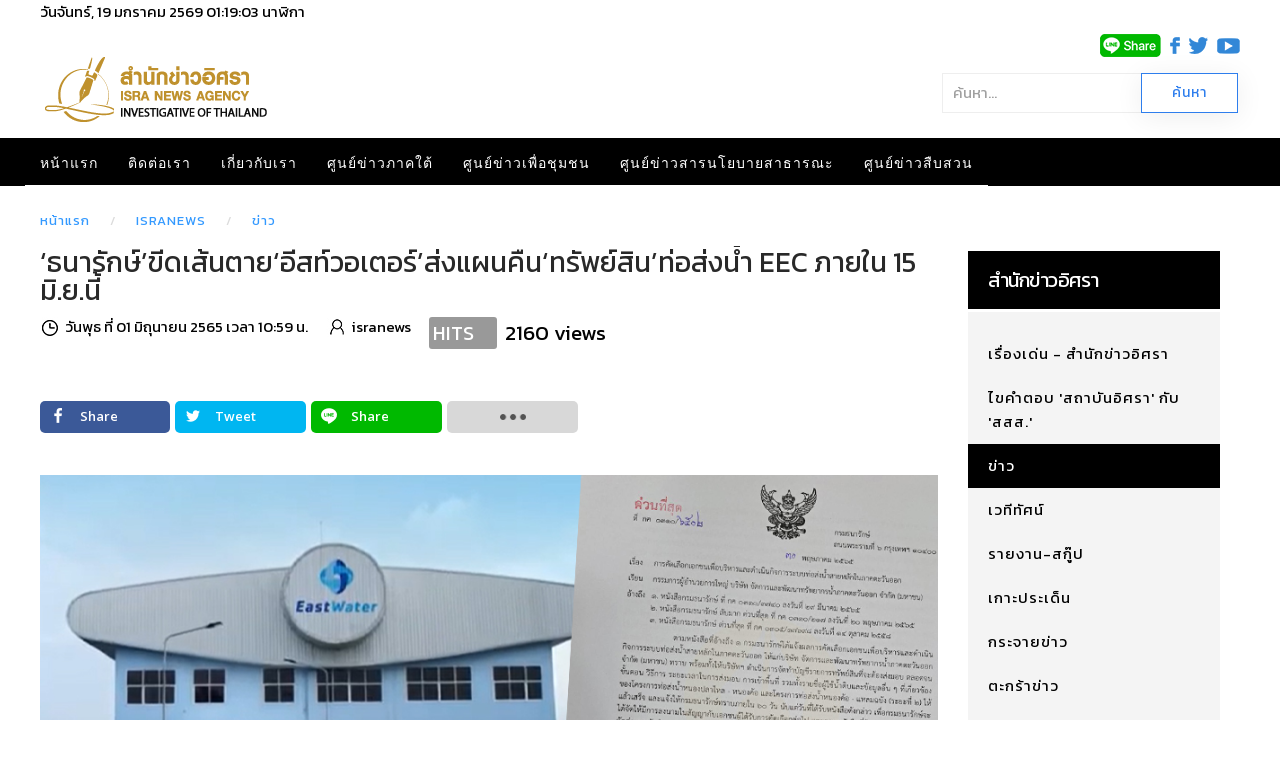

--- FILE ---
content_type: text/html; charset=utf-8
request_url: https://www.isranews.org/article/isranews-news/109238-water-pipe-line-EEC-property-delivery-plan-news.html
body_size: 19679
content:
<!DOCTYPE html>
<html lang="th-th" dir="ltr" vocab="http://schema.org/">
    <head>
        <meta http-equiv="X-UA-Compatible" content="IE=edge">
        <meta name="viewport" content="width=device-width, initial-scale=1">
        <link rel="shortcut icon" href="/article/images/template/isra-favicon.png">
        <link rel="apple-touch-icons" href="/article/images/template/isra-favicon.png"> 
        <meta charset="utf-8" />
	<base href="https://www.isranews.org/article/isranews-news/109238-water-pipe-line-EEC-property-delivery-plan-news.html" />
	<meta name="keywords" content="กรมธนารักษ์, ท่อส่งน้ำ EEC, อีสท์วอเตอร์, แผนส่งมอบทรัพย์สิน, วงษ์สยามก่อสร้าง" />
	<meta name="author" content="isranews" />
	<meta name="description" content="‘อธิบดีกรมธนารักษ์’ ทำหนังสือถึง ‘อีสท์วอเตอร์’ ขีดเส้นตายส่งมอบแผนการส่งมอบทรัพย์สินโครงการท่อส่งน้ำ EEC ภายใน 15 มิ.ย.นี้ ก่อนกำหนดวันเข้าตรวจทรัพย์สินฯ" />
	<title>‘ธนารักษ์’ขีดเส้นตาย‘อีสท์วอเตอร์’ส่งแผนคืน‘ทรัพย์สิน’ท่อส่งน้ำ EEC ภายใน 15 มิ.ย.นี้</title>
	<link href="https://www.isranews.org/article/isranews-news/109238-water-pipe-line-EEC-property-delivery-plan-news.html" rel="canonical" />
	<link href="/article/components/com_flexicontent/librairies/jquery/css/ui-lightness/jquery-ui-1.9.2.css" rel="stylesheet" />
	<link href="/article/components/com_flexicontent/assets/css/flexicontent.css?571539a86f6ca4fb8b237be189ac4600" rel="stylesheet" />
	<link href="https://www.isranews.org/article/plugins/content/responsive_youtube/responsive_youtube.css" rel="stylesheet" />
	<link href="https://www.isranews.org/article/plugins/content/responsive_slideshare/responsive_slideshare.css" rel="stylesheet" />
	<link href="/article/components/com_flexicontent/librairies/select2/select2.css?3.5.4" rel="stylesheet" />
	<link href="/article/components/com_flexicontent/assets/css/fcvote.css?571539a86f6ca4fb8b237be189ac4600" rel="stylesheet" />
	<link href="/article/components/com_flexicontent/librairies/bootstrap-toggle/css/bootstrap2-toggle.min.css" rel="stylesheet" />
	<link href="/article/components/com_flexicontent/templates/default/css/item.css" rel="stylesheet" />
	<link href="/article/components/com_flexicontent/assets/css/tabber.css?571539a86f6ca4fb8b237be189ac4600" rel="stylesheet" />
	<link href="//fonts.googleapis.com/css?family=Open+Sans:400,600,700" rel="stylesheet" />
	<link href="/article/plugins/system/ampz/ampz/css/ampz.min.css" rel="stylesheet" />
	<link href="/article/plugins/system/jce/css/content.css?a48c23c5e5c7e0b823ac30b9192a72f2" rel="stylesheet" />
	<link href="/article/modules/mod_flexicontent/tmpl/newsisra/newsisra.css?571539a86f6ca4fb8b237be189ac4600" rel="stylesheet" />
	<link href="/article/modules/mod_flexicontent/tmpl_common/module.css?571539a86f6ca4fb8b237be189ac4600" rel="stylesheet" />
	<link href="/article/modules/mod_flexiadvsearch/tmpl_common/module.css?571539a86f6ca4fb8b237be189ac4600" rel="stylesheet" />
	<link href="/article/components/com_flexicontent/assets/css/flexi_filters.css?571539a86f6ca4fb8b237be189ac4600" rel="stylesheet" />
	<link href="https://www.isranews.org/article/modules/mod_datetime/tmpl/default.css" rel="stylesheet" />
	<link href="/article/components/com_flexicontent/librairies/galleriffic/css/galleriffic-3.css" rel="stylesheet" />
	<link href="/article/templates/yootheme_isranews_2019/css/theme.20.css?v=1661323083" rel="stylesheet" id="theme-style-css" />
	<link href="/article/templates/yootheme_isranews_2019/css/custom.css?v=1.22.6" rel="stylesheet" id="theme-custom-css" />
	<link href="/article/media/widgetkit/wk-styles-a4df1323.css" rel="stylesheet" id="wk-styles-css" />
	<style>

			/* This is via voting field parameter, please edit field configuration to override them */
			.voting-row div.fcvote.fcvote-box-main {
				line-height:24px!important;
			}
			.voting-row div.fcvote.fcvote-box-main > ul.fcvote_list {
				height:24px!important;
				width:120px!important;
			}
			.voting-row div.fcvote.fcvote-box-main > ul.fcvote_list > li.voting-links a,
			.voting-row div.fcvote.fcvote-box-main > ul.fcvote_list > li.current-rating {
				height:24px!important;
				line-height:24px!important;
			}
			.voting-row div.fcvote.fcvote-box-main > ul.fcvote_list,
			.voting-row div.fcvote.fcvote-box-main > ul.fcvote_list > li.voting-links a:hover,
			.voting-row div.fcvote.fcvote-box-main > ul.fcvote_list > li.current-rating {
				background-image:url(/article/components/com_flexicontent/assets/images/star-medium.png)!important;
			}
			
			/* This is via voting field parameter, please edit field configuration to override them */
			.voting-row div.fcvote > ul.fcvote_list {
				height:24px!important;
				width:120px!important;
			}
			.voting-row div.fcvote > ul.fcvote_list > li.voting-links a,
			.voting-row div.fcvote > ul.fcvote_list > li.current-rating {
				height:24px!important;
				line-height:24px!important;
			}
			.voting-row div.fcvote > ul.fcvote_list,
			.voting-row div.fcvote > ul.fcvote_list > li.voting-links a:hover,
			.voting-row div.fcvote > ul.fcvote_list > li.current-rating {
				background-image:url(/article/components/com_flexicontent/assets/images/star-medium.png)!important;
			}
			.voting-row div.fcvote ul.fcvote_list > .voting-links a.star1 { width: 20%!important; z-index: 6; }
.voting-row div.fcvote ul.fcvote_list > .voting-links a.star2 { width: 40%!important; z-index: 5; }
.voting-row div.fcvote ul.fcvote_list > .voting-links a.star3 { width: 60%!important; z-index: 4; }
.voting-row div.fcvote ul.fcvote_list > .voting-links a.star4 { width: 80%!important; z-index: 3; }
.voting-row div.fcvote ul.fcvote_list > .voting-links a.star5 { width: 100%!important; z-index: 2; }
#load-btns-inline_sc_1{
			font-family: 'Open Sans', helvetica, arial, sans-serif;

		}
        #ampz_inline_mobile { background-color: #ffffff }
        @media (min-width: 600px) {
            #ampz_inline_mobile {
                display: none!important;
            }
        }
        @media (max-width: 600px) {
            #ampz_inline_mobile {
                display: block!important;
            }
        }.mfp-content{
			font-family: 'Open Sans', helvetica, arial, sans-serif;

		}.mfp-content ul li a {
                border-radius: 5px;
                -moz-border-radius: 5px;
                -webkit-border-radius: 5px;

            }		.dj-hideitem { display: none !important; }

	#mod_fcitems_box_featured_572 {
	}
	#mod_fcitems_box_featured_572 div.mod_flexicontent_standard_wrapper {
	}
	#mod_fcitems_box_featured_572 div.mod_flexicontent_standard_wrapper_innerbox {
		
	}
	#mod_fcitems_box_standard_572 {
	}
	#mod_fcitems_box_standard_572 div.mod_flexicontent_standard_wrapper {
	}
	#mod_fcitems_box_standard_572 div.mod_flexicontent_standard_wrapper_innerbox {
		
		padding: 8px 5px !important;
		border-width: 0px!important;
		margin: 13px 13px !important;
		
	}
	</style>
	<script type="application/json" class="joomla-script-options new">{"csrf.token":"8b8c170a66f3e7773cb88fb48377db66","system.paths":{"root":"\/article","base":"\/article"},"joomla.jtext":{"FLEXI_FORM_IS_BEING_SUBMITTED":"Form is being submitted ...","FLEXI_NOT_AN_IMAGE_FILE":"FLEXI_NOT_AN_IMAGE_FILE","FLEXI_LOADING_IMAGES":"FLEXI_LOADING_IMAGES","FLEXI_THUMBNAILS":"FLEXI_THUMBNAILS","FLEXI_NO_ITEMS_SELECTED":"FLEXI_NO_ITEMS_SELECTED","FLEXI_ARE_YOU_SURE":"FLEXI_ARE_YOU_SURE","FLEXI_APPLYING_FILTERING":"Applying Filtering","FLEXI_TYPE_TO_LIST":"... type to list","FLEXI_TYPE_TO_FILTER":" ... type to filter","FLEXI_UPDATING_CONTENTS":"Updating contents ...","FLEXI_YOUR_BROWSER_DOES_NOT_SUPPORT_AJAX":"Your browser does not support Ajax","FLEXI_LOADING":"loading","FLEXI_ADDED_TO_YOUR_FAVOURITES":"Added to your favourites","FLEXI_YOU_NEED_TO_LOGIN":"You need to login to favour this item. It will be added to your personal Favourites list.","FLEXI_REMOVED_FROM_YOUR_FAVOURITES":"Removed from your favourites","FLEXI_USERS":"users","FLEXI_FAVOURE":"Add to favourites","FLEXI_REMOVE_FAVOURITE":"Remove this item from your favourites","FLEXI_FAVS_YOU_HAVE_SUBSCRIBED":"You have subscribed","FLEXI_FAVS_CLICK_TO_SUBSCRIBE":"Click to subscribe","FLEXI_TOTAL":"\u0e1a\u0e17\u0e04\u0e27\u0e32\u0e21\u0e17\u0e31\u0e49\u0e07\u0e2b\u0e21\u0e14:","FLEXI_PUBLISHED":"Published","FLEXI_UNPUBLISHED":"Unpublished","FLEXI_IN_PROGRESS":"In progress","FLEXI_PENDING":"Pending","FLEXI_TO_WRITE":"Draft","FLEXI_ARCHIVED":"Archived","FLEXI_TRASHED":"Trashed"}}</script>
	<script src="/article/media/system/js/core.js?a48c23c5e5c7e0b823ac30b9192a72f2"></script>
	<script src="/article/media/jui/js/jquery.min.js?a48c23c5e5c7e0b823ac30b9192a72f2"></script>
	<script src="/article/media/jui/js/jquery-noconflict.js?a48c23c5e5c7e0b823ac30b9192a72f2"></script>
	<script src="/article/media/jui/js/jquery-migrate.min.js?a48c23c5e5c7e0b823ac30b9192a72f2"></script>
	<script src="/article/media/jui/js/jquery.ui.core.min.js?a48c23c5e5c7e0b823ac30b9192a72f2"></script>
	<script src="/article/media/jui/js/jquery.ui.sortable.min.js?a48c23c5e5c7e0b823ac30b9192a72f2"></script>
	<script src="/article/components/com_flexicontent/librairies/jquery/js/jquery-ui/jquery.ui.dialog.min.js"></script>
	<script src="/article/components/com_flexicontent/librairies/jquery/js/jquery-ui/jquery.ui.menu.min.js"></script>
	<script src="/article/components/com_flexicontent/librairies/jquery/js/jquery-ui/jquery.ui.autocomplete.min.js"></script>
	<script src="/article/components/com_flexicontent/librairies/jquery/js/jquery-ui/jquery.ui.progressbar.min.js"></script>
	<script src="/article/media/jui/js/bootstrap.min.js?a48c23c5e5c7e0b823ac30b9192a72f2"></script>
	<!--[if lte IE 11]><script src="/article/media/system/js/polyfill.event.js?a48c23c5e5c7e0b823ac30b9192a72f2"></script><![endif]-->
	<!--[if lte IE 11]><script src="/article/media/system/js/polyfill.classlist.js?a48c23c5e5c7e0b823ac30b9192a72f2"></script><![endif]-->
	<!--[if lte IE 11]><script src="/article/media/system/js/polyfill.map.js?a48c23c5e5c7e0b823ac30b9192a72f2"></script><![endif]-->
	<script src="/article/components/com_flexicontent/assets/js/flexi-lib.js?571539a86f6ca4fb8b237be189ac4600"></script>
	<script src="/article/components/com_flexicontent/librairies/mousewheel/jquery.mousewheel.min.js"></script>
	<script src="/article/components/com_flexicontent/librairies/select2/select2.min.js?3.5.4"></script>
	<script src="/article/components/com_flexicontent/librairies/select2/select2.sortable.js?3.5.4"></script>
	<script src="/article/components/com_flexicontent/librairies/select2/select2_locale_th.js?3.5.4"></script>
	<script src="/article/components/com_flexicontent/assets/js/tmpl-common.js?571539a86f6ca4fb8b237be189ac4600"></script>
	<script src="/article/components/com_flexicontent/assets/js/jquery-easing.js?571539a86f6ca4fb8b237be189ac4600"></script>
	<script src="/article/components/com_flexicontent/assets/js/fcvote.js?571539a86f6ca4fb8b237be189ac4600"></script>
	<script src="/article/components/com_flexicontent/librairies/bootstrap-toggle/js/bootstrap2-toggle.min.js"></script>
	<script src="/article/components/com_flexicontent/assets/js/fcfav.js?571539a86f6ca4fb8b237be189ac4600"></script>
	<script src="/article/components/com_flexicontent/assets/js/tabber-minimized.js?571539a86f6ca4fb8b237be189ac4600"></script>
	<script src="/article/plugins/system/ampz/ampz/js/ampz.min.js"></script>
	<script src="/article/components/com_flexicontent/librairies/galleriffic/js/jquery.galleriffic.js"></script>
	<script src="/article/components/com_flexicontent/librairies/galleriffic/js/jquery.opacityrollover.js"></script>
	<script src="/article/templates/yootheme/vendor/assets/uikit/dist/js/uikit.min.js?v=1.22.6"></script>
	<script src="/article/templates/yootheme/js/theme.js?v=1.22.6"></script>
	<script src="/article/templates/yootheme/vendor/yootheme/theme-analytics/app/analytics.min.js?v=1.22.6" defer></script>
	<script src="/article/templates/yootheme/vendor/assets/uikit/dist/js/uikit-icons-horizon.min.js?v=1.22.6"></script>
	<script src="/article/media/widgetkit/uikit2-b34500a9.js"></script>
	<script src="/article/media/widgetkit/wk-scripts-bd24a4af.js"></script>
	<script>

				var jbase_url_fc = "https:\/\/www.isranews.org\/article\/";
				var jroot_url_fc = "https:\/\/www.isranews.org\/article\/";
				var jclient_path_fc = "\/article";
			jQuery(function($){ initTooltips(); $("body").on("subform-row-add", initTooltips); function initTooltips (event, container) { container = container || document;$(container).find(".hasTooltip").tooltip({"html": true,"container": "body"});} });
					var fc_sef_lang = '';
					var fc_root_uri = '/article';
					var fc_base_uri = '/article';
					var FC_URL_VARS = [];

					// To be removed ... in v3.3.x
					var _FC_GET = {"view":"item","option":"com_flexicontent"};
				
				if (typeof jQuery.fn.chosen == 'function') {
					jQuery.fn.chosen_fc = jQuery.fn.chosen;
					jQuery.fn.chosen = function(){
						var args = arguments;
						var result;
						jQuery(this).each(function() {
							if (jQuery(this).hasClass('use_select2_lib') || jQuery(this).hasClass('fc_no_js_attach')) return;
							result = jQuery(this).chosen_fc(args);
						});
						return result;
					};
				}
				
					jQuery(document).ready(function()
					{
						window.skip_select2_js = 0;
						fc_attachSelect2('body');
					});
				
					jQuery(document).ready(function(){
						jQuery('input.fc_checkboxtoggle').bootstrapToggle();
					});
				 document.write('<style type="text/css">.fctabber{display:none;}<\/style>'); 
				var _fc_state_titles = { '1' : 'FLEXI_PUBLISHED' , '0' : 'FLEXI_UNPUBLISHED' , '-5' : 'FLEXI_IN_PROGRESS' , '-3' : 'FLEXI_PENDING' , '-4' : 'FLEXI_TO_WRITE' , '2' : 'FLEXI_ARCHIVED' , '-2' : 'FLEXI_TRASHED'};
			
		var fc_validateOnSubmitForm = 1;
	var ampzSettings = {"ampzCounts":"","ampzNetworks":["facebook","twitter","line","email","fb-messenger"],"ampzEntranceDelay":"1.5s","ampzEntranceDelayMobile":"1.5s","ampzMobileOnlyButtons":"","ampzMobileWidth":"600","ampzFlyinEntranceEffect":"ampz_flyin_right bounceInUp","ampzThresholdTotalShares":"0","ampzBaseUrl":"https:\/\/www.isranews.org\/article\/","ampzShareUrl":"https%3A%2F%2Fwww.isranews.org%2Farticle%2Fisranews-news%2F109238-water-pipe-line-EEC-property-delivery-plan-news.html","ampzOpenInNewTab":"","ampzFbAT":"0","ampzCacheLifetime":"0","ampzCachedCounts":"","ampzFlyInTriggerBottom":"","ampzFlyInTriggerTime":"","ampzFlyInTriggerTimeSeconds":"10000","ampzActiveComponent":"com_flexicontent","ampzFlyInDisplayMobile":"","ampzInlineDisplayMobile":"1","ampzInlineDisableExpandOnHover":"","ampzSidebarDisplayMobile":"","ampzFlyInCookieType":"never","ampzFlyInCookieDuration":"5","ampzSideBarVisibility":"always","ampzMobileVisibility":"inline","ampzSideBarStartClosed":"1"};
	jQuery(document).ready(function() {
		jQuery("#default_form_299 input:not(.fc_autosubmit_exclude):not(.select2-input), #default_form_299 select:not(.fc_autosubmit_exclude)").on("change", function() {
			var form=document.getElementById("default_form_299");
			adminFormPrepare(form, 1);
		});
	});

	//document.write('<style>.noscript { display: none; }</style>');
	jQuery(document).ready(function() {
		// We only want these styles applied when javascript is enabled
		jQuery('div.navigation').css({'width' : '150px', 'float' : 'left'});
		jQuery('div.content').css({'display' : 'inline-block', 'float' : 'none'});

		// Initially set opacity on thumbs and add
		// additional styling for hover effect on thumbs
		var onMouseOutOpacity = 0.67;
		jQuery('#gf_thumbs ul.thumbs li').opacityrollover({
			mouseOutOpacity:   onMouseOutOpacity,
			mouseOverOpacity:  1.0,
			fadeSpeed:         'fast',
			exemptionSelector: '.selected'
		});

		// Initialize Advanced Galleriffic Gallery
		jQuery('#gf_thumbs').galleriffic({
			/*enableFancybox: true,*/
			delay:                     2500,
			numThumbs:                 4,
			preloadAhead:              10,
			enableTopPager:            true,
			enableBottomPager:         true,
			maxPagesToShow:            20,
			imageContainerSel:         '#gf_slideshow',
			controlsContainerSel:      '#gf_controls',
			captionContainerSel:       '#gf_caption',
			loadingContainerSel:       '#gf_loading',
			renderSSControls:          true,
			renderNavControls:         true,
			playLinkText:              'Play Slideshow',
			pauseLinkText:             'Pause Slideshow',
			prevLinkText:              '&lsaquo; Previous Photo',
			nextLinkText:              'Next Photo &rsaquo;',
			nextPageLinkText:          'Next &rsaquo;',
			prevPageLinkText:          '&lsaquo; Prev',
			enableHistory:             false,
			autoStart:                 false,
			syncTransitions:           true,
			defaultTransitionDuration: 900,
			onSlideChange:             function(prevIndex, nextIndex) {
				// 'this' refers to the gallery, which is an extension of jQuery('#gf_thumbs')
				this.find('ul.thumbs').children()
					.eq(prevIndex).fadeTo('fast', onMouseOutOpacity).end()
					.eq(nextIndex).fadeTo('fast', 1.0);
			},
			onPageTransitionOut:       function(callback) {
				this.fadeTo('fast', 0.0, callback);
			},
			onPageTransitionIn:        function() {
				this.fadeTo('fast', 1.0);
			}
		});
	});
	var $theme = {"google_analytics":"UA-25590584-1","google_analytics_anonymize":null};
	</script>
	<!--[if IE 8]>
				<link href="/article/components/com_flexicontent/assets/css/ie8.css?571539a86f6ca4fb8b237be189ac4600" rel="stylesheet" />
				<![endif]-->
	<meta property="og:description" content="‘อธิบดีกรมธนารักษ์’ ทำหนังสือถึง ‘อีสท์วอเตอร์’ ขีดเส้นตายส่งมอบแผนการส่งมอบทรัพย์สินโครงการท่อส่งน้ำ EEC ภายใน 15 มิ.ย.นี้ ก่อนกำหนดวันเข้าตรวจทรัพย์สินฯ" />
	<meta property="og:title" content="‘ธนารักษ์’ขีดเส้นตาย‘อีสท์วอเตอร์’ส่งแผนคืน‘ทรัพย์สิน’ท่อส่งน้ำ EEC ภายใน 15 มิ.ย.นี้" />
	<link rel="image_src" href="https://www.isranews.org/article/images/stories/flexicontent/l_eec-01-06-22-pic.jpg" />
	<meta property="og:image" content="https://www.isranews.org/article/images/stories/flexicontent/l_eec-01-06-22-pic.jpg" />
	<!-- BOF Socialmeta plugin for Joomla! https://github.com/vistamedia/socialmeta -->
	<!-- Google structured data -->
	<script type="application/ld+json">{"@context":"http:\/\/schema.org\/","@type":"Article","mainEntityOfPage":"https:\/\/www.isranews.org\/article\/isranews-news\/109238-water-pipe-line-EEC-property-delivery-plan-news.html","inLanguage":"th-TH","author":{"@type":"Person","name":"isranews"},"articleSection":"\u0e02\u0e48\u0e32\u0e27","dateModified":"2022-06-01T04:06:05Z","datePublished":"2022-06-01T03:59:17Z","headline":"\u2018\u0e18\u0e19\u0e32\u0e23\u0e31\u0e01\u0e29\u0e4c\u2019\u0e02\u0e35\u0e14\u0e40\u0e2a\u0e49\u0e19\u0e15\u0e32\u0e22\u2018\u0e2d\u0e35\u0e2a\u0e17\u0e4c\u0e27\u0e2d\u0e40\u0e15\u0e2d\u0e23\u0e4c\u2019\u0e2a\u0e48\u0e07\u0e41\u0e1c\u0e19\u0e04\u0e37\u0e19\u2018\u0e17\u0e23\u0e31\u0e1e\u0e22\u0e4c\u0e2a\u0e34\u0e19\u2019\u0e17\u0e48\u0e2d\u0e2a\u0e48\u0e07\u0e19\u0e49\u0e33 EEC \u0e20\u0e32\u0e22\u0e43\u0e19 15 \u0e21\u0e34.\u0e22.\u0e19\u0e35\u0e49","name":"\u2018\u0e18\u0e19\u0e32\u0e23\u0e31\u0e01\u0e29\u0e4c\u2019\u0e02\u0e35\u0e14\u0e40\u0e2a\u0e49\u0e19\u0e15\u0e32\u0e22\u2018\u0e2d\u0e35\u0e2a\u0e17\u0e4c\u0e27\u0e2d\u0e40\u0e15\u0e2d\u0e23\u0e4c\u2019\u0e2a\u0e48\u0e07\u0e41\u0e1c\u0e19\u0e04\u0e37\u0e19\u2018\u0e17\u0e23\u0e31\u0e1e\u0e22\u0e4c\u0e2a\u0e34\u0e19\u2019\u0e17\u0e48\u0e2d\u0e2a\u0e48\u0e07\u0e19\u0e49\u0e33 EEC \u0e20\u0e32\u0e22\u0e43\u0e19 15 \u0e21\u0e34.\u0e22.\u0e19\u0e35\u0e49","description":"\u2018\u0e2d\u0e18\u0e34\u0e1a\u0e14\u0e35\u0e01\u0e23\u0e21\u0e18\u0e19\u0e32\u0e23\u0e31\u0e01\u0e29\u0e4c\u2019 \u0e17\u0e33\u0e2b\u0e19\u0e31\u0e07\u0e2a\u0e37\u0e2d\u0e16\u0e36\u0e07 \u2018\u0e2d\u0e35\u0e2a\u0e17\u0e4c\u0e27\u0e2d\u0e40\u0e15\u0e2d\u0e23\u0e4c\u2019 \u0e02\u0e35\u0e14\u0e40\u0e2a\u0e49\u0e19\u0e15\u0e32\u0e22\u0e2a\u0e48\u0e07\u0e21\u0e2d\u0e1a\u0e41\u0e1c\u0e19\u0e01\u0e32\u0e23\u0e2a\u0e48\u0e07\u0e21\u0e2d\u0e1a\u0e17\u0e23\u0e31\u0e1e\u0e22\u0e4c\u0e2a\u0e34\u0e19\u0e42\u0e04\u0e23\u0e07\u0e01\u0e32\u0e23\u0e17\u0e48\u0e2d\u0e2a\u0e48\u0e07\u0e19\u0e49\u0e33 EEC \u0e20\u0e32\u0e22\u0e43\u0e19 15 \u0e21\u0e34.\u0e22.\u0e19\u0e35\u0e49 \u0e01\u0e48\u0e2d\u0e19\u0e01\u0e33\u0e2b\u0e19\u0e14\u0e27\u0e31\u0e19\u0e40\u0e02\u0e49\u0e32\u0e15\u0e23\u0e27\u0e08\u0e17\u0e23\u0e31\u0e1e\u0e22\u0e4c\u0e2a\u0e34\u0e19\u0e2f","image":{"@type":"ImageObject","url":"https:\/\/www.isranews.org\/article\/images\/stories\/flexicontent\/l_eec-01-06-22-pic.jpg","width":1200,"height":630,"fileFormat":"image\/jpeg"}}</script>
	<!-- og common meta -->
	<meta property="og:site_name" content="สำนักข่าวอิศรา" />
	<meta property="og:type" content="article" />
	<meta property="og:url" content="https://www.isranews.org/article/isranews-news/109238-water-pipe-line-EEC-property-delivery-plan-news.html" />
	<meta property="og:locale" content="th_TH" />
	<meta property="og:updated_time" content="2022-06-01T04:06:05Z" />
	<meta name="twitter:image" content="https://www.isranews.org/article/images/stories/flexicontent/l_eec-01-06-22-pic.jpg" />
	<meta property="og:image:width" content="1200" />
	<meta property="og:image:height" content="630" />
	<meta property="og:image:type" content="image/jpeg" />
	<!-- og:article specific meta -->
	<meta property="article:section" content="ข่าว" />
	<meta property="dable:item_id" content="109238" />
	<!-- Twitter Specific -->
	<meta name="twitter:card" content="summary_large_image" />
	<meta name="twitter:title" content="‘ธนารักษ์’ขีดเส้นตาย‘อีสท์วอเตอร์’ส่งแผนคืน‘ทรัพย์สิน’ท่อส่งน้ำ EEC ภายใน 15 มิ.ย.นี้" />
	<meta name="twitter:description" content="‘อธิบดีกรมธนารักษ์’ ทำหนังสือถึง ‘อีสท์วอเตอร์’ ขีดเส้นตายส่งมอบแผนการส่งมอบทรัพย์สินโครงการท่อส่งน้ำ EEC ภายใน 15 มิ.ย.นี้ ก่อนกำหนดวันเข้าตรวจทรัพย์สินฯ" />
	<meta name="twitter:site" content="isranews_agency" />
	<!-- EOF Socialmeta plugin for Joomla! https://github.com/vistamedia/socialmeta -->
	<meta name="google-site-verification" content="p0X5EQw8VoLM9KTPTdT0kX249ZOwPRi0cuhlicgUCr4" />
<meta name="facebook-domain-verification" content="2ndi4x2fcioqipcdz41ka2n1ak95x8" />
<!-- Google tag (gtag.js) -->
<script async src="https://www.googletagmanager.com/gtag/js?id=G-GGYFD67LQ4"></script>
<script>
  window.dataLayer = window.dataLayer || [];
  function gtag(){dataLayer.push(arguments);}
  gtag('js', new Date());

  gtag('config', 'G-GGYFD67LQ4');
</script>


<script type="text/javascript">
  window._taboola = window._taboola || [];
  _taboola.push({article:'auto'});
  !function (e, f, u, i) {
    if (!document.getElementById(i)){
      e.async = 1;
      e.src = u;
      e.id = i;
      f.parentNode.insertBefore(e, f);
    }
  }(document.createElement('script'),
  document.getElementsByTagName('script')[0],
  '//cdn.taboola.com/libtrc/isranews-isranewsorg/loader.js',
  'tb_loader_script');
  if(window.performance && typeof window.performance.mark == 'function')
    {window.performance.mark('tbl_ic');}
</script>

<script src="https://cdn.taboola.com/webpush/publishers/1475416/taboola-push-sdk.js"></script>

<script type="application/javascript" src="//anymind360.com/js/843/ats.js"></script>
	<script async='async' src='https://securepubads.g.doubleclick.net/tag/js/gpt.js'></script>
<script> window.googletag = window.googletag || {cmd: []}; </script>

    
<!-- BEGIN Advanced Google Analytics - http://deconf.com/advanced-google-analytics-joomla/ -->

<script type="text/javascript">
  (function(i,s,o,g,r,a,m){i['GoogleAnalyticsObject']=r;i[r]=i[r]||function(){
  (i[r].q=i[r].q||[]).push(arguments)},i[r].l=1*new Date();a=s.createElement(o),
  m=s.getElementsByTagName(o)[0];a.async=1;a.src=g;m.parentNode.insertBefore(a,m)
  })(window,document,'script','//www.google-analytics.com/analytics.js','ga');
  ga('create', 'G-GGYFD67LQ4', 'auto');  
  
ga('require', 'displayfeatures');
ga('set', 'dimension1', 'isranews');
ga('set', 'dimension2', 'ข่าว');
ga('set', 'dimension3', '2022');
ga('set', 'dimension4', 'guest');
ga('send', 'pageview');
</script>
<!-- END Advanced Google Analytics -->


</head>
    <body class="item-id-109238 item-catid-57 type-id-1 type-alias-article "><div class="dj-offcanvas-wrapper"><div class="dj-offcanvas-pusher"><div class="dj-offcanvas-pusher-in">

        
        
        <div class="tm-page">

                        
<div class="tm-header-mobile uk-hidden@m">


    <nav class="uk-navbar-container" uk-navbar>

                <div class="uk-navbar-left">

            
                        <a class="uk-navbar-toggle" href="#tm-mobile" uk-toggle="animation: true">
                <div uk-navbar-toggle-icon></div>
                            </a>
            
            
        </div>
        
                <div class="uk-navbar-center">
            <a class="uk-navbar-item uk-logo" href="https://www.isranews.org/article">
                <img alt="สำนักข่าวอิศรา ข่าวเชิงลึก แกะปมทุจริตมุมลับ นโยบายสาธารณะ ความเคลื่อนไหวชายแดนใต้" src="/article/templates/yootheme/cache/isranews-logo-2023-mobile-a7f4f3c0.png" srcset="/article/templates/yootheme/cache/isranews-logo-2023-mobile-a7f4f3c0.png 235w" sizes="(min-width: 235px) 235px" data-width="235" data-height="71">            </a>
        </div>
        
        <div class="uk-navbar-right">
            
<div class="uk-child-width-1-1" uk-grid>    <div>
<div class="uk-panel" id="module-570">

    
    
<div class="uk-panel custom" ><p><a href="https://www.isranews.org/article/contact-isra/search-all-article.html" uk-toggle><span class="uk-margin-small-right uk-icon" uk-icon="icon:search; ratio: 1.25"></span></a></p>
<div id="modal-search" uk-modal>
<div class="uk-modal-dialog uk-modal-body">
<h3 class="uk-modal-title">Search</h3>
<!-- START: Modules Anywhere --><!--  Modules Anywhere Message: ไม่สามารถวางโมดูลนี้ลงไปได้ เนื่องจากโมดูลดังกล่าวยังไม่ได้ถูกเผยแพร่ หรือระบุใช้ในหน้านี้ --><!-- END: Modules Anywhere -->
</div>
</div></div>

</div>
</div></div>
        </div>

        
    </nav>

    
                <div class="uk-position-relative tm-header-mobile-slide">
        
        <div id="tm-mobile" class="uk-position-top" hidden>
            <div class="uk-background-default uk-padding">

                
<div class="uk-child-width-1-1" uk-grid>    <div>
<div class="uk-panel" id="module-0">

    
    
<ul class="uk-nav uk-nav-default">
    
	<li><a href="/article/">หน้าแรก</a></li>
	<li><a href="/article/contact-isra.html">ติดต่อเรา</a></li>
	<li><a href="/article/about-us.html">เกี่ยวกับเรา</a></li>
	<li class="uk-parent"><a href="/article/south-news.html">ศูนย์ข่าวภาคใต้</a>
	<ul class="uk-nav-sub">

		<li><a href="/article/south-news/other-news.html">ข่าวทั่วไปศูนย์ข่าวภาคใต้</a></li>
		<li><a href="/article/south-news/talk-with-director.html">คุยกับบรรณาธิการ</a></li>
		<li><a href="/article/south-news/scoop.html">สกู๊ปข่าว</a></li>
		<li><a href="/article/south-news/documentary.html">สารคดี</a></li>
		<li><a href="/article/south-news/stat-history.html">สถิติย้อนหลัง</a></li>
		<li><a href="/article/south-news/special-talk.html">สัมภาษณ์พิเศษ ศูนย์ข่าวภาคใต้</a></li>
		<li><a href="/article/south-news/academic-arena.html">เวทีวิชาการ</a></li>
		<li><a href="/article/south-news/south-slide.html">เรื่องเด่น-ภาคใต้</a></li></ul></li>
	<li class="uk-parent"><a href="/article/community.html">ศูนย์ข่าวเพื่อชุมชน</a>
	<ul class="uk-nav-sub">

		<li class="uk-parent"><a href="/article/community/comm-news.html">กระแสชุมชน</a>
		<ul>

			<li><a href="/article/community/comm-news/comm-education-health.html">การศึกษา-ระบบสุขภาพ</a></li>
			<li><a href="/article/community/comm-news/comm-economics-community.html">เศรษฐกิจ-ชุมชน</a></li>
			<li><a href="/article/community/comm-news/comm-environment.html">ทรัพยากร-สิ่งแวดล้อม</a></li>
			<li><a href="/article/community/comm-news/comm-chiild-women-culture.html">เยาวชน-สตรี-วัฒนธรรม</a></li>
			<li><a href="/article/community/comm-news/comm-agriculture.html">เกษตร-นวัตกรรม</a></li>
			<li><a href="/article/community/comm-news/comm-politics.html">ข่าวการเมือง</a></li></ul></li>
		<li><a href="/article/community/comm-scoop-documentary.html">สกู๊ป-สารคดีข่าว</a></li>
		<li><a href="/article/community/comm-policy-commune.html">ประชานิยม-ประชาคม</a></li>
		<li><a href="/article/community/comm-interview.html">สัมภาษณ์พิเศษ ศูนย์ข่าวเพื่อชุมชน</a></li>
		<li><a href="/article/community/comm-slide.html">เรื่องเด่น-ศูนย์ข่าวเพื่อชุมชน</a></li></ul></li>
	<li class="uk-parent"><a href="/article/thaireform.html">ศูนย์ข่าวสารนโยบายสาธารณะ</a>
	<ul class="uk-nav-sub">

		<li><a href="/article/thaireform/thaireform-slide.html">ข่าวเด่น นโยบายสาธารณะ</a></li>
		<li><a href="/article/thaireform/associate.html"> LIKE [INFOGRAPHIC]</a></li>
		<li><a href="/article/thaireform/water.html">จับกระแสสถานการณ์น้ำ</a></li>
		<li class="uk-parent"><a href="/article/thaireform/thaireform-talk-interview.html">สัมภาษณ์ - ปาฐกถา</a>
		<ul>

			<li><a href="/article/thaireform/thaireform-talk-interview/thaireform-talk-social.html">สังคม</a></li>
			<li><a href="/article/thaireform/thaireform-talk-interview/thaireform-talk-politics.html">การเมือง</a></li>
			<li><a href="/article/thaireform/thaireform-talk-interview/2017-03-07-04-20-47.html">เศรษฐกิจ</a></li></ul></li>
		<li><a href="/article/thaireform/thaireform-data.html">หลากมิติ</a></li>
		<li><a href="/article/thaireform/thaireform-news.html">ในกระแส</a></li>
		<li><a href="/article/thaireform/thaireform-documentary.html">สารคดีเชิงข่าว</a></li></ul></li>
	<li class="uk-parent"><a href="/article/investigative.html">ศูนย์ข่าวสืบสวน</a>
	<ul class="uk-nav-sub">

		<li class="uk-parent"><a href="/article/investigative/investigate-asset.html">บัญชีทรัพย์สิน</a>
		<ul>

			<li><a href="/article/investigative/investigate-asset/council-of-ministers.html">ครม.</a></li>
			<li><a href="/article/investigative/investigate-asset/member-of-the-house-of-representatives.html">ส.ส.</a></li>
			<li><a href="/article/investigative/investigate-asset/senator.html">ส.ว.</a></li>
			<li><a href="/article/investigative/investigate-asset/person.html">บุคคลดัง</a></li>
			<li><a href="/article/investigative/investigate-asset/rich.html">ร่ำรวยผิดปกติ</a></li>
			<li><a href="/article/investigative/investigate-asset/false-statement.html">แจ้งบัญชีเท็จ</a></li></ul></li>
		<li><a href="/article/investigative/investigate-unusual-wealt.html">ร่ำรวยผิดปกติ</a></li>
		<li><a href="/article/investigative/investigate-procure.html">จัดซื้อจัดจ้าง</a></li>
		<li><a href="/article/investigative/investigate-private-crime.html">การทำผิดของเอกชน</a></li>
		<li><a href="/article/investigative/investigate-articles.html">บทความและบทวิเคราะห์</a></li>
		<li><a href="/article/investigative/investigate-news-person.html">ข่าวบุคคลดัง</a></li>
		<li><a href="/article/investigative/investigate-news.html">ข่าวทั่วไปศูนย์ข่าวสืบสวน</a></li>
		<li><a href="/article/investigative/investigate-pr-news.html">ข่าวประชาสัมพันธ์</a></li>
		<li><a href="/article/investigative/invest-slide.html">ข่าวเด่นสืบสวน</a></li>
		<li><a href="/article/investigative/local-politicians.html">ตรวจสอบท้องถิ่น</a></li></ul></li></ul>

</div>
</div></div>

            </div>
        </div>

                </div>
        
    


</div>


<div class="tm-toolbar-top tm-toolbar-default uk-visible@m">
    <div class="uk-container uk-flex-middle  ">

                <div>
           <!-- <div class="uk-grid-medium uk-child-width-auto uk-flex-middle" uk-grid="margin: uk-margin-small-top"> -->

                                <div>
<div class="uk-panel" id="module-482">

    
    
    <span class="mod_datetime"><time datetime="2026-01-19T08:15:34+07:00">วันจันทร์, 19 มกราคม 2569
		<span id="mod_datetime_visitors_time_482"></span>
		<script type="text/javascript">
			<!--
			zone=0
			isitlocal=true;
			ampm="";
			
			function mod_datetime_visitors_time_482()
			{
				now=new Date();
				ofst=now.getTimezoneOffset()/60; 
				
				
				now.setUTCHours(now.getUTCHours()+Math.abs(ofst), now.getUTCMinutes());
				timezone = now.getTimezoneOffset();
				secs=now.getUTCSeconds();
				sec=-1.57+Math.PI*secs/30;
				mins=now.getUTCMinutes();
				min=-1.57+Math.PI*mins/30;
				hr=(isitlocal)? now.getUTCHours():(now.getUTCHours() + parseInt(ofst)) + parseInt(zone);
				hrs=-1.575+Math.PI*hr/6+Math.PI*parseInt(now.getMinutes())/360;
				if (hr < 0) hr+=24;
				if (hr > 23) hr-=24;
				
				ampm = (hr > 11)?"":"";
				
				statusampm = ampm;
				
				hr2 = hr;
				if (hr2 == 0) hr2=24;//24 or 12
				(hr2 < 13)?hr2:hr2 %= 24;// 24 or 12
				if (hr2<10) hr2="0"+hr2
var finaltime=hr2+":"+((mins < 10)?"0"+mins:mins)+":"+((secs < 10)?"0"+secs:secs)+" "+statusampm;
	
				document.getElementById("mod_datetime_visitors_time_482").innerHTML=finaltime
				setTimeout("mod_datetime_visitors_time_482()",1000)
			}
			mod_datetime_visitors_time_482()
			//-->    
		</script></time>นาฬิกา</span>

</div>
</div>
                
                
          <!--  </div> -->
        </div>
            </div>

</div>
<div class="tm-toolbar tm-toolbar-default uk-visible@m">


    <div class="uk-container uk-flex uk-flex-middle  ">

                <div class="uk-margin-auto-left">
            <div class="uk-grid-medium uk-child-width-auto uk-flex-middle" uk-grid="margin: uk-margin-small-top">
                <div>
<div class="uk-panel" id="module-483">

    
    
<div class="uk-panel custom" ><p><img src="/article/images/template/line-share.png" alt="line share" width="61" height="23" />&nbsp; &nbsp;<a href="https://www.facebook.com/isranewsfanpage" target="_blank" rel="noopener"><img src="/article/images/template/facebook.png" alt="facebook" width="10" height="17" /></a>&nbsp; &nbsp;<a href="https://twitter.com/isranews_agency" target="_blank" rel="noopener"><img src="/article/images/template/twitter.png" alt="twitter" width="19" height="17" /></a>&nbsp;&nbsp; <a href="https://www.youtube.com/channel/UCbzXLlJ0NXxRji6EHoYmSCQ" target="_blank" rel="noopener"><img src="/article/images/template/youtube.png" alt="youtube" width="23" height="16" /></a></p></div>

</div>
</div>
            </div>
        </div>
        
    </div>


</div>

<div class="tm-header uk-visible@m" uk-header>





        <div class="tm-headerbar-top">
        <div class="uk-container uk-flex uk-flex-middle">

            
<a href="https://www.isranews.org/article" class="uk-logo">
    <img alt="สำนักข่าวอิศรา ข่าวเชิงลึก แกะปมทุจริตมุมลับ นโยบายสาธารณะ ความเคลื่อนไหวชายแดนใต้" src="/article/templates/yootheme/cache/isranews-logo-2023-3371b63a.png" srcset="/article/templates/yootheme/cache/isranews-logo-2023-3371b63a.png 235w" sizes="(min-width: 235px) 235px" data-width="235" data-height="71"></a>

                        <div class="uk-margin-auto-left">
                <div class="uk-grid-medium uk-child-width-auto uk-flex-middle" uk-grid>
                    <div>
<div class="uk-panel" id="module-299">

    
    
<div class="mod_flexiadvsearch_wrapper mod_flexiadvsearch_wrap" id="mod_flexiadvsearch_default299">

<form class="mod_flexiadvsearch" name="default_form_299" id="default_form_299" action="/article/component/flexicontent/search.html?Itemid=447" method="post" role="search">
	<div class="search">
		<input name="option" type="hidden" value="com_flexicontent" />
		<input name="view" type="hidden" value="search" />
		<span class="fc_filter_html fc_text_search">
		<span class="btn-wrapper  input-append">
			<input type="text"
				data-txt_ac_lang="th-TH"
				id="mod_search_searchword-299" class=" fc_index_complete_simple fc_basic_complete "
				placeholder="ค้นหา..." name="q"  size="20" maxlength="200" value="" aria-label="ค้นหา..."  />
<input type="submit" value="ค้นหา" class=" btn btn-success" onclick="this.form.q.focus();"/></span>		</span>
	</div>

</form>
</div>


</div>
</div>
                </div>
            </div>
            
        </div>
    </div>
    
    
        
            <div class="uk-navbar-container">

                <div class="uk-container uk-flex uk-flex-middle">
                    <nav class="uk-navbar" uk-navbar="{&quot;align&quot;:&quot;left&quot;,&quot;boundary&quot;:&quot;!.uk-navbar-container&quot;}">

                                                <div class="uk-navbar-left">
                            
<ul class="uk-navbar-nav">
    
	<li><a href="/article/">หน้าแรก</a></li>
	<li><a href="/article/contact-isra.html">ติดต่อเรา</a></li>
	<li><a href="/article/about-us.html">เกี่ยวกับเรา</a></li>
	<li class="uk-parent"><a href="/article/south-news.html">ศูนย์ข่าวภาคใต้</a>
	<div class="uk-navbar-dropdown"><div class="uk-navbar-dropdown-grid uk-child-width-1-1" uk-grid><div><ul class="uk-nav uk-navbar-dropdown-nav">

		<li><a href="/article/south-news/other-news.html">ข่าวทั่วไปศูนย์ข่าวภาคใต้</a></li>
		<li><a href="/article/south-news/talk-with-director.html">คุยกับบรรณาธิการ</a></li>
		<li><a href="/article/south-news/scoop.html">สกู๊ปข่าว</a></li>
		<li><a href="/article/south-news/documentary.html">สารคดี</a></li>
		<li><a href="/article/south-news/stat-history.html">สถิติย้อนหลัง</a></li>
		<li><a href="/article/south-news/special-talk.html">สัมภาษณ์พิเศษ ศูนย์ข่าวภาคใต้</a></li>
		<li><a href="/article/south-news/academic-arena.html">เวทีวิชาการ</a></li>
		<li><a href="/article/south-news/south-slide.html">เรื่องเด่น-ภาคใต้</a></li></ul></div></div></div></li>
	<li class="uk-parent"><a href="/article/community.html">ศูนย์ข่าวเพื่อชุมชน</a>
	<div class="uk-navbar-dropdown"><div class="uk-navbar-dropdown-grid uk-child-width-1-1" uk-grid><div><ul class="uk-nav uk-navbar-dropdown-nav">

		<li class="uk-parent"><a href="/article/community/comm-news.html">กระแสชุมชน</a>
		<ul class="uk-nav-sub">

			<li><a href="/article/community/comm-news/comm-education-health.html">การศึกษา-ระบบสุขภาพ</a></li>
			<li><a href="/article/community/comm-news/comm-economics-community.html">เศรษฐกิจ-ชุมชน</a></li>
			<li><a href="/article/community/comm-news/comm-environment.html">ทรัพยากร-สิ่งแวดล้อม</a></li>
			<li><a href="/article/community/comm-news/comm-chiild-women-culture.html">เยาวชน-สตรี-วัฒนธรรม</a></li>
			<li><a href="/article/community/comm-news/comm-agriculture.html">เกษตร-นวัตกรรม</a></li>
			<li><a href="/article/community/comm-news/comm-politics.html">ข่าวการเมือง</a></li></ul></li>
		<li><a href="/article/community/comm-scoop-documentary.html">สกู๊ป-สารคดีข่าว</a></li>
		<li><a href="/article/community/comm-policy-commune.html">ประชานิยม-ประชาคม</a></li>
		<li><a href="/article/community/comm-interview.html">สัมภาษณ์พิเศษ ศูนย์ข่าวเพื่อชุมชน</a></li>
		<li><a href="/article/community/comm-slide.html">เรื่องเด่น-ศูนย์ข่าวเพื่อชุมชน</a></li></ul></div></div></div></li>
	<li class="uk-parent"><a href="/article/thaireform.html">ศูนย์ข่าวสารนโยบายสาธารณะ</a>
	<div class="uk-navbar-dropdown"><div class="uk-navbar-dropdown-grid uk-child-width-1-1" uk-grid><div><ul class="uk-nav uk-navbar-dropdown-nav">

		<li><a href="/article/thaireform/thaireform-slide.html">ข่าวเด่น นโยบายสาธารณะ</a></li>
		<li><a href="/article/thaireform/associate.html"> LIKE [INFOGRAPHIC]</a></li>
		<li><a href="/article/thaireform/water.html">จับกระแสสถานการณ์น้ำ</a></li>
		<li class="uk-parent"><a href="/article/thaireform/thaireform-talk-interview.html">สัมภาษณ์ - ปาฐกถา</a>
		<ul class="uk-nav-sub">

			<li><a href="/article/thaireform/thaireform-talk-interview/thaireform-talk-social.html">สังคม</a></li>
			<li><a href="/article/thaireform/thaireform-talk-interview/thaireform-talk-politics.html">การเมือง</a></li>
			<li><a href="/article/thaireform/thaireform-talk-interview/2017-03-07-04-20-47.html">เศรษฐกิจ</a></li></ul></li>
		<li><a href="/article/thaireform/thaireform-data.html">หลากมิติ</a></li>
		<li><a href="/article/thaireform/thaireform-news.html">ในกระแส</a></li>
		<li><a href="/article/thaireform/thaireform-documentary.html">สารคดีเชิงข่าว</a></li></ul></div></div></div></li>
	<li class="uk-parent"><a href="/article/investigative.html">ศูนย์ข่าวสืบสวน</a>
	<div class="uk-navbar-dropdown"><div class="uk-navbar-dropdown-grid uk-child-width-1-1" uk-grid><div><ul class="uk-nav uk-navbar-dropdown-nav">

		<li class="uk-parent"><a href="/article/investigative/investigate-asset.html">บัญชีทรัพย์สิน</a>
		<ul class="uk-nav-sub">

			<li><a href="/article/investigative/investigate-asset/council-of-ministers.html">ครม.</a></li>
			<li><a href="/article/investigative/investigate-asset/member-of-the-house-of-representatives.html">ส.ส.</a></li>
			<li><a href="/article/investigative/investigate-asset/senator.html">ส.ว.</a></li>
			<li><a href="/article/investigative/investigate-asset/person.html">บุคคลดัง</a></li>
			<li><a href="/article/investigative/investigate-asset/rich.html">ร่ำรวยผิดปกติ</a></li>
			<li><a href="/article/investigative/investigate-asset/false-statement.html">แจ้งบัญชีเท็จ</a></li></ul></li>
		<li><a href="/article/investigative/investigate-unusual-wealt.html">ร่ำรวยผิดปกติ</a></li>
		<li><a href="/article/investigative/investigate-procure.html">จัดซื้อจัดจ้าง</a></li>
		<li><a href="/article/investigative/investigate-private-crime.html">การทำผิดของเอกชน</a></li>
		<li><a href="/article/investigative/investigate-articles.html">บทความและบทวิเคราะห์</a></li>
		<li><a href="/article/investigative/investigate-news-person.html">ข่าวบุคคลดัง</a></li>
		<li><a href="/article/investigative/investigate-news.html">ข่าวทั่วไปศูนย์ข่าวสืบสวน</a></li>
		<li><a href="/article/investigative/investigate-pr-news.html">ข่าวประชาสัมพันธ์</a></li>
		<li><a href="/article/investigative/invest-slide.html">ข่าวเด่นสืบสวน</a></li>
		<li><a href="/article/investigative/local-politicians.html">ตรวจสอบท้องถิ่น</a></li></ul></div></div></div></li></ul>

                        </div>
                        
                        
                    </nav>
                </div>

            </div>

        
    


</div>
            
            

            
            <div id="tm-main"  class="tm-main uk-section uk-section-default" uk-height-viewport="expand: true">
                <div class="uk-container">

                    
                    <div class="uk-grid uk-grid-small" uk-grid>
                        <div class="uk-width-expand@m">

                    
                                                        <div class="uk-margin-medium-bottom">
                                <ul class="uk-breadcrumb">
    
        
                            <li><a href="/article/">หน้าแรก</a></li>
            
        
    
        
                            <li><a href="/article/isranews.html">Isranews</a></li>
            
        
    
        
                            <li><a href="/article/isranews-news.html">ข่าว</a></li>
            
        
    
        
            <li><span>‘ธนารักษ์’ขีดเส้นตาย‘อีสท์วอเตอร์’ส่งแผนคืน‘ทรัพย์สิน’ท่อส่งน้ำ EEC ภายใน 15 มิ.ย.นี้</span></li>

        
    </ul>
                            </div>
                            
            
            <div id="system-message-container" data-messages="[]">
</div>

            <div id="flexicontent" class="flexicontent group fcitems fcitem109238 fctype1 fcmaincat57 menuitem40" itemscope itemtype="http://schema.org/Article">

	
  
	
		
			
	
	
	
	

			<!-- BOF item title -->
		<h1 class="contentheading">
			<span class="fc_item_title" itemprop="name">
			‘ธนารักษ์’ขีดเส้นตาย‘อีสท์วอเตอร์’ส่งแผนคืน‘ทรัพย์สิน’ท่อส่งน้ำ EEC ภายใน 15 มิ.ย.นี้			</span>
		</h1>
		<!-- EOF item title -->
	

  

			<!-- BOF subtitle1 block -->
		<div class="flexi group lineinfo subtitle1">
						<div class="flexi element field_created">
								<span class="flexi label field_created">เขียนวันที่ </span>
								<div class="flexi value field_created">วันพุธ ที่ 01 มิถุนายน 2565 เวลา 10:59 น.
		<meta itemprop="dateCreated" content="2022-06-01 03:59:17">
	</div>
			</div>
						<div class="flexi element field_created_by">
								<span class="flexi label field_created_by">เขียนโดย</span>
								<div class="flexi value field_created_by">isranews</div>
			</div>
						<div class="flexi element field_hits">
								<span class="flexi label field_hits">Hits</span>
								<div class="flexi value field_hits">2160 views</div>
			</div>
					</div>
		<!-- EOF subtitle1 block -->
	

			<!-- BOF subtitle2 block -->
		<div class="flexi group lineinfo subtitle2">
						<div class="flexi element field_share">
								<div class="flexi value field_share"><div class="uk-panel custom" ><p><!-- start ampz shortcode israshare --><div id="ampz_inline_sc_1" style= "font-family: 'Open Sans', helvetica, arial, sans-serif" class="  " data-combineafter="3" data-buttontemplate="template_amsterdam" data-buttonsize="ampz_btn_normal" data-buttonwidth="orig_width">  <div class="ampz_rounded ampz_container ampz_no_count"><ul>
						<li class="">
							<a class="template_amsterdam ampz_btn ampz_btn_normal ampz_facebook ampz_colorbg" data-url="https%3A%2F%2Fwww.isranews.org%2Farticle%2Fisranews-news%2F109238-water-pipe-line-EEC-property-delivery-plan-news.html" data-basecount="0" data-shareposition="shortcode"  data-sharetype="facebook" data-text="%26lsquo%3B%E0%B8%98%E0%B8%99%E0%B8%B2%E0%B8%A3%E0%B8%B1%E0%B8%81%E0%B8%A9%E0%B9%8C%26rsquo%3B%E0%B8%82%E0%B8%B5%E0%B8%94%E0%B9%80%E0%B8%AA%E0%B9%89%E0%B8%99%E0%B8%95%E0%B8%B2%E0%B8%A2%26lsquo%3B%E0%B8%AD%E0%B8%B5%E0%B8%AA%E0%B8%97%E0%B9%8C%E0%B8%A7%E0%B8%AD%E0%B9%80%E0%B8%95%E0%B8%AD%E0%B8%A3%E0%B9%8C%26rsquo%3B%E0%B8%AA%E0%B9%88%E0%B8%87%E0%B9%81%E0%B8%9C%E0%B8%99%E0%B8%84%E0%B8%B7%E0%B8%99%26lsquo%3B%E0%B8%97%E0%B8%A3%E0%B8%B1%E0%B8%9E%E0%B8%A2%E0%B9%8C%E0%B8%AA%E0%B8%B4%E0%B8%99%26rsquo%3B%E0%B8%97%E0%B9%88%E0%B8%AD%E0%B8%AA%E0%B9%88%E0%B8%87%E0%B8%99%E0%B9%89%E0%B8%B3+EEC+%E0%B8%A0%E0%B8%B2%E0%B8%A2%E0%B9%83%E0%B8%99+15+%E0%B8%A1%E0%B8%B4.%E0%B8%A2.%E0%B8%99%E0%B8%B5%E0%B9%89"  href="#">
								<i class="ampz ampz-icoon ampz-icoon-facebook"></i>
					  <span class="ampz_network_label ampz_labels_always">Share</span></a>
					
						<li class="">
							<a class="template_amsterdam ampz_btn ampz_btn_normal ampz_twitter ampz_colorbg" data-url="https%3A%2F%2Fwww.isranews.org%2Farticle%2Fisranews-news%2F109238-water-pipe-line-EEC-property-delivery-plan-news.html" data-basecount="0" data-shareposition="shortcode"  data-sharetype="twitter" data-text="%26lsquo%3B%E0%B8%98%E0%B8%99%E0%B8%B2%E0%B8%A3%E0%B8%B1%E0%B8%81%E0%B8%A9%E0%B9%8C%26rsquo%3B%E0%B8%82%E0%B8%B5%E0%B8%94%E0%B9%80%E0%B8%AA%E0%B9%89%E0%B8%99%E0%B8%95%E0%B8%B2%E0%B8%A2%26lsquo%3B%E0%B8%AD%E0%B8%B5%E0%B8%AA%E0%B8%97%E0%B9%8C%E0%B8%A7%E0%B8%AD%E0%B9%80%E0%B8%95%E0%B8%AD%E0%B8%A3%E0%B9%8C%26rsquo%3B%E0%B8%AA%E0%B9%88%E0%B8%87%E0%B9%81%E0%B8%9C%E0%B8%99%E0%B8%84%E0%B8%B7%E0%B8%99%26lsquo%3B%E0%B8%97%E0%B8%A3%E0%B8%B1%E0%B8%9E%E0%B8%A2%E0%B9%8C%E0%B8%AA%E0%B8%B4%E0%B8%99%26rsquo%3B%E0%B8%97%E0%B9%88%E0%B8%AD%E0%B8%AA%E0%B9%88%E0%B8%87%E0%B8%99%E0%B9%89%E0%B8%B3+EEC+%E0%B8%A0%E0%B8%B2%E0%B8%A2%E0%B9%83%E0%B8%99+15+%E0%B8%A1%E0%B8%B4.%E0%B8%A2.%E0%B8%99%E0%B8%B5%E0%B9%89"  href="#">
								<i class="ampz ampz-icoon ampz-icoon-twitter"></i>
					  <span class="ampz_network_label ampz_labels_always">Tweet</span></a>
					
						<li class="">
							<a class="template_amsterdam ampz_btn ampz_btn_normal ampz_line ampz_colorbg" data-url="https%3A%2F%2Fwww.isranews.org%2Farticle%2Fisranews-news%2F109238-water-pipe-line-EEC-property-delivery-plan-news.html" data-basecount="0" data-shareposition="shortcode"  data-sharetype="line" data-text="%26lsquo%3B%E0%B8%98%E0%B8%99%E0%B8%B2%E0%B8%A3%E0%B8%B1%E0%B8%81%E0%B8%A9%E0%B9%8C%26rsquo%3B%E0%B8%82%E0%B8%B5%E0%B8%94%E0%B9%80%E0%B8%AA%E0%B9%89%E0%B8%99%E0%B8%95%E0%B8%B2%E0%B8%A2%26lsquo%3B%E0%B8%AD%E0%B8%B5%E0%B8%AA%E0%B8%97%E0%B9%8C%E0%B8%A7%E0%B8%AD%E0%B9%80%E0%B8%95%E0%B8%AD%E0%B8%A3%E0%B9%8C%26rsquo%3B%E0%B8%AA%E0%B9%88%E0%B8%87%E0%B9%81%E0%B8%9C%E0%B8%99%E0%B8%84%E0%B8%B7%E0%B8%99%26lsquo%3B%E0%B8%97%E0%B8%A3%E0%B8%B1%E0%B8%9E%E0%B8%A2%E0%B9%8C%E0%B8%AA%E0%B8%B4%E0%B8%99%26rsquo%3B%E0%B8%97%E0%B9%88%E0%B8%AD%E0%B8%AA%E0%B9%88%E0%B8%87%E0%B8%99%E0%B9%89%E0%B8%B3+EEC+%E0%B8%A0%E0%B8%B2%E0%B8%A2%E0%B9%83%E0%B8%99+15+%E0%B8%A1%E0%B8%B4.%E0%B8%A2.%E0%B8%99%E0%B8%B5%E0%B9%89"  href="#">
								<i class="ampz ampz-icoon ampz-icoon-line"></i>
					  <span class="ampz_network_label ampz_labels_always">Share</span></a>
					
						<li class="">
							<a class="template_amsterdam ampz_btn ampz_btn_normal ampz_email ampz_colorbg" data-url="https%3A%2F%2Fwww.isranews.org%2Farticle%2Fisranews-news%2F109238-water-pipe-line-EEC-property-delivery-plan-news.html" data-basecount="0" data-shareposition="shortcode" data-sharetype="email" data-text="%26lsquo%3B%E0%B8%98%E0%B8%99%E0%B8%B2%E0%B8%A3%E0%B8%B1%E0%B8%81%E0%B8%A9%E0%B9%8C%26rsquo%3B%E0%B8%82%E0%B8%B5%E0%B8%94%E0%B9%80%E0%B8%AA%E0%B9%89%E0%B8%99%E0%B8%95%E0%B8%B2%E0%B8%A2%26lsquo%3B%E0%B8%AD%E0%B8%B5%E0%B8%AA%E0%B8%97%E0%B9%8C%E0%B8%A7%E0%B8%AD%E0%B9%80%E0%B8%95%E0%B8%AD%E0%B8%A3%E0%B9%8C%26rsquo%3B%E0%B8%AA%E0%B9%88%E0%B8%87%E0%B9%81%E0%B8%9C%E0%B8%99%E0%B8%84%E0%B8%B7%E0%B8%99%26lsquo%3B%E0%B8%97%E0%B8%A3%E0%B8%B1%E0%B8%9E%E0%B8%A2%E0%B9%8C%E0%B8%AA%E0%B8%B4%E0%B8%99%26rsquo%3B%E0%B8%97%E0%B9%88%E0%B8%AD%E0%B8%AA%E0%B9%88%E0%B8%87%E0%B8%99%E0%B9%89%E0%B8%B3+EEC+%E0%B8%A0%E0%B8%B2%E0%B8%A2%E0%B9%83%E0%B8%99+15+%E0%B8%A1%E0%B8%B4.%E0%B8%A2.%E0%B8%99%E0%B8%B5%E0%B9%89" href="/cdn-cgi/l/email-protection#[base64]">
								<i class="ampz ampz-icoon ampz-icoon-email"></i>
					  <span class="ampz_network_label ampz_labels_always">Email</span></a>
					
						<li class="">
							<a class="template_amsterdam ampz_btn ampz_btn_normal ampz_fb-messenger ampz_colorbg" data-url="https%3A%2F%2Fwww.isranews.org%2Farticle%2Fisranews-news%2F109238-water-pipe-line-EEC-property-delivery-plan-news.html" data-basecount="0" data-shareposition="shortcode"  data-sharetype="fb-messenger" data-text="%26lsquo%3B%E0%B8%98%E0%B8%99%E0%B8%B2%E0%B8%A3%E0%B8%B1%E0%B8%81%E0%B8%A9%E0%B9%8C%26rsquo%3B%E0%B8%82%E0%B8%B5%E0%B8%94%E0%B9%80%E0%B8%AA%E0%B9%89%E0%B8%99%E0%B8%95%E0%B8%B2%E0%B8%A2%26lsquo%3B%E0%B8%AD%E0%B8%B5%E0%B8%AA%E0%B8%97%E0%B9%8C%E0%B8%A7%E0%B8%AD%E0%B9%80%E0%B8%95%E0%B8%AD%E0%B8%A3%E0%B9%8C%26rsquo%3B%E0%B8%AA%E0%B9%88%E0%B8%87%E0%B9%81%E0%B8%9C%E0%B8%99%E0%B8%84%E0%B8%B7%E0%B8%99%26lsquo%3B%E0%B8%97%E0%B8%A3%E0%B8%B1%E0%B8%9E%E0%B8%A2%E0%B9%8C%E0%B8%AA%E0%B8%B4%E0%B8%99%26rsquo%3B%E0%B8%97%E0%B9%88%E0%B8%AD%E0%B8%AA%E0%B9%88%E0%B8%87%E0%B8%99%E0%B9%89%E0%B8%B3+EEC+%E0%B8%A0%E0%B8%B2%E0%B8%A2%E0%B9%83%E0%B8%99+15+%E0%B8%A1%E0%B8%B4.%E0%B8%A2.%E0%B8%99%E0%B8%B5%E0%B9%89"  href="#">
								<i class="ampz ampz-icoon ampz-icoon-fb-messenger"></i>
					  <span class="ampz_network_label ampz_labels_always">Share</span></a>
					
	                    </ul>
					</div>
				</div><!-- end ampz israshare --></p></div></div>
			</div>
					</div>
		<!-- EOF subtitle2 block -->
	

	


	<div class="fcclear"></div>

	
	

	<div class="fcclear"></div>


	

	<div class="fcclear"></div>


			<!-- BOF description -->
		<div itemprop="articleBody" class="flexi group description">
										<div class="desc-content field_text"><p><img src="/article/images/2022/JP/5/eec-01-06-22-pic.jpg" alt="eec 01 06 22 pic" width="1000" height="600" style="display: block; margin-left: auto; margin-right: auto;" />&nbsp;</p>
<p><span style="color: #008080;"><strong><span style="font-family: tahoma, arial, helvetica, sans-serif; font-size: 14pt;">‘อธิบดีกรมธนารักษ์’ ทำหนังสือถึง ‘อีสท์วอเตอร์’ ขีดเส้นตายส่งมอบแผนการส่งมอบทรัพย์สินโครงการท่อส่งน้ำ EEC ภายใน 15 มิ.ย.นี้ ก่อนกำหนดวันเข้าตรวจทรัพย์สินฯ</span></strong></span></p>

<p style="text-align: center;"><span style="color: #008080;"><strong><span style="font-family: tahoma, arial, helvetica, sans-serif; font-size: 14pt;">...............................</span></strong></span></p>
<p><span style="font-family: tahoma, arial, helvetica, sans-serif; font-size: 12pt;">สำนักข่าวอิศรา (<a href="https://www.isranews.org/article/">www.isranews.org</a>) รายงานว่า นายประภาศ คงเอียด อธิบดีกรมธนารักษ์ ทำหนังสือด้วนที่สุด ที่ 0310/6502 ลงวันที่ 30 พ.ค.2565 แจ้งกรรมการผู้จัดการ บมจ.จัดการและพัฒนาทรัพยากรน้ำภาคตะวันออก (EASTW) หรือ ‘อีสท์วอเตอร์’ ว่า กรมธนารักษ์ขอให้อีสท์วอเตอร์ ดำเนินการเกี่ยวกับการส่งมอบทรัพย์สินในโครงการบริหารและดำเนินกิจการระบบท่อส่งน้ำส่วนหลักในภาคตะวันออกให้กับกรมธนารักษ์ เพื่อส่งมอบให้ผู้บริหารโครงการรายใหม่ มีรายละเอียด 4 ประเด็น ดังนี้</span></p>
<p><span style="font-family: tahoma, arial, helvetica, sans-serif; font-size: 12pt;">1.กรมธนารักษ์จะกำหนดวันเวลาในการตรวจสอบรายการทรัพย์สินที่เกี่ยวข้องกับระบบท่อส่งน้ำสายหลักในภาคตะวันออกซึ่งเป็นกรรมสิทธิ์ของกรมธนารักษ์ เพื่อให้มีการลงนามรับรองร่วมกันทั้ง 3 ฝ่าย คือ กรมธนารักษ์ บริษัท จัดการและพัฒนาทรัพยากรน้ำภาคตะวันออก จำกัด (มหาชน) และบริษัท วงษ์สยามก่อสร้าง จำกัด ซึ่งเป็นผู้ได้รับสิทธิบริหารจัดการระบบท่อส่งน้ำรายใหม่จากคณะกรรมการที่ราชพัสดุ (ผู้บริหารโครงการฯ รายใหม่) โดยจะแจ้งกำหนดวันเวลาดังกล่าวให้บริษัทฯ ทราบต่อไป</span></p>
<p><span style="font-family: tahoma, arial, helvetica, sans-serif; font-size: 12pt;">2.ในการตรวจสอบรายการทรัพย์สินที่เป็นกรรมสิทธิ์ของกรมธนารักษ์นั้น จะต้องมีการตรวจสอบรายการทรัพย์สินทั้งหมดที่กำหนดไว้ในสัญญา ตลอดจนทรัพย์สินที่เกิดจากการอนุญาตให้มีการก่อสร้าง ซ่อมแซม หรือต่อเติม ตั้งแต่เริ่มต้นโครงการจนถึงปัจจุบัน โดยบริษัทฯ จะต้องส่งมอบให้ถูกต้องครบถ้วนตามที่กำหนดไว้ และห้ามมิให้มีการเคลื่อนย้าย ทำลาย หรือก่อให้เกิดความเสียหายใดๆ ต่อทรัพย์สินดังกล่าว เพื่อให้การส่งมอบทรัพย์สินเป็นไปอย่างถูกต้องครบถ้วน</span></p>
<p><span style="font-family: tahoma, arial, helvetica, sans-serif; font-size: 12pt;">3.กรมธนารักษ์ บริษัท จัดการและพัฒนาทรัพยากรน้ำภาคตะวันออก จำกัด (มหาชน) และบริษัท วงษ์สยามก่อสร้าง จำกัด ซึ่งเป็นผู้ได้รับสิทธิบริหารจัดการระบบท่อส่งน้ำรายใหม่ จะต้องร่วมกันตรวจสอบความถูกต้องครบถ้วนของทรัพย์สินที่เกี่ยวกับระบบท่อส่งน้ำอันเป็นกรรมสิทธิ์ของกรมธนารักษ์ โดยต้องมีการลงนามรับรองความถูกต้องครบถ้วนของทรัพย์สินที่จะส่งมอบและรับมอบร่วมกันทั้ง 3 ฝ่าย&nbsp;</span><span style="font-family: tahoma, arial, helvetica, sans-serif; font-size: 12pt;">เพื่อให้ผู้บริหารโครงการฯรายใหม่ ได้เข้าไปดำเนินการให้เกิดความพร้อมในการรับมอบทรัพย์สินและการเชื่อมต่อระบบท่อส่งน้ำจากส่วนที่เป็นกรรมสิทธิ์ของกรมธนารักษ์ไปยังผู้ใช้น้ำให้เป็นไปอย่างถูกต้องเรียบร้อย ก่อนที่จะรับมอบและบริหารจัดการระบบท่อส่งน้ำทั้ง 2 โครงการ เพื่อมิให้เกิดผลกระทบต่อผู้ใช้น้ำในช่วงเปลี่ยนผ่าน</span></p>
<p><span style="font-family: tahoma, arial, helvetica, sans-serif; font-size: 12pt;">ทั้งนี้ ในระหว่างระยะเวลาที่ยังไม่มีการส่งมอบทรัพย์สินดังกล่าว ให้บริษัทฯ มีสิทธิบริหารจัดการโครงการท่อส่งน้ำหนองปลาไหล-หนองค้อ และโครงการท่อส่งน้ำหนองค้อ-แหลมฉบัง (ระยะที่ ๒) ไปก่อน จนกว่าจะมีการส่งมอบเรียบร้อยแล้ว โดยให้ยกเลิกหนังสือกรมธนารักษ์ ด่วนที่สุด ที่ กค 0305/17698 ลงวันที่ 14 ตุลาคม 2558 เรื่อง การจัดให้เช่า/บริหารโครงการท่อส่งน้ำหนองปลาไหล-หนองค้อ และโครงการท่อส่งน้ำหนองค้อ-แหลมฉบัง (ระยะที่ 2) โดยให้มีผลเป็นการยกเลิกตั้งแต่วันที่ได้มีการส่งมอบทรัพย์สินให้แก่ผู้ประกอบการรายใหม่เป็นต้นไป</span></p>
<p><span style="font-family: tahoma, arial, helvetica, sans-serif; font-size: 12pt;">4.ให้บริษัทฯจัดทำและส่งแผนการส่งมอบ-รับมอบทรัพย์สินระบบท่อส่งน้ำสายหลักในภาคตะวันออก ให้กรมธนารักษ์ทราบ ภายในวันที่ 15 มิถุนายน 2565</span></p>
<p><img src="/article/images/2022/JP/5/eec-01-06-22-1.jpg" alt="eec 01 06 22 1" width="800" height="1109" style="display: block; margin-left: auto; margin-right: auto;" /></p>
<p><img src="/article/images/2022/JP/5/eec-01-06-22-2.jpg" alt="eec 01 06 22 2" width="800" height="858" style="display: block; margin-left: auto; margin-right: auto;" /></p>
<p><span style="font-family: tahoma, arial, helvetica, sans-serif; font-size: 12pt;">ก่อนหน้านี้ กรมธนารักษ์ มีหนังสือด่วนที่สุด ที่ กค 1310/4453 ลงวันที่ 20 เม.ย.2565 แจ้งไปอีสท์วอเตอร์ โดยกรมธนารักษ์ขอความอนุเคราะห์ให้อีสท์วอเตอร์อำนวยความสะดวกแก่เจ้าหน้าที่กรมธนารักษ์ ในการเข้าไปตรวจสอบทรัพย์สินโครงการระบบท่อส่งน้ำสายหลักในภาคตะวันออก ที่จะต้องส่งมอบให้ บริษัท วงษ์สยามก่อสร้าง จำกัด ทั้งนี้ เจ้าหน้าที่กรมธนารักษ์จะเข้าไปตรวจสอบทรัพย์สินฯระหว่างวันที่ 21-22 เม.ย.2565</span></p>
<p><span style="font-family: tahoma, arial, helvetica, sans-serif; font-size: 12pt;">อย่างไรก็ดี ในวันเดียวกัน อีสท์วอเตอร์ มีหนังสือที่ EW/100/167/22 ลงวันที่ 20 เม.ย.2565 แจ้งไปยังอธิบดีกรมธนารักษ์ ว่า อีสท์วอเตอร์ขอเลื่อนกำหนดวันลงพื้นที่เจ้าหน้าที่กรมธนารักษ์ เนื่องจากเป็นช่วงเวลาที่ค่อนข้างกระชั้นชิดในการมอบหมายพนักงานของบริษัทฯที่เกี่ยวข้อง รวมทั้งการเตรียมข้อมูลและสถานที่เพื่ออำนวยความสะดวกในการลงพื้นที่แก่เจ้าหน้าที่ของกรมธนารักษ์ ประกอบกับสถานการณ์การแพร่ระบาดของโรค COVID-19 ในปัจจุบัน ซึ่งบริษัทฯ ต้องปฏิบัติตามมาตรการควบคุมการแพร่ระบาดของโรคตามแนวทางของทางราชการในพื้นที่ปฏิบัติการอย่างเคร่งครัด</span></p>
<p><span style="font-family: tahoma, arial, helvetica, sans-serif; font-size: 12pt;">อีสท์วอเตอร์ ยังแจ้งด้วยว่า หากสถานการณ์การแพร่ระบาดของโรคติดเชื้อไวรัสโคโรน่า (COVID-19) คลี่คลาย และบริษัทฯจัดเตรียมความพร้อมเกี่ยวกับสถานที่และข้อมูลที่เกี่ยวข้องแล้ว บริษัทฯ ยินดีให้ความร่วมมือและอำนวยความสะดวกแก่เจ้าหน้าที่ของกรมธนารักษ์ โดยบริษัทฯ จะมีหนังสือแจ้งกำหนดวันและเวลาให้ทราบต่อไป</span></p>
<p><span style="font-family: tahoma, arial, helvetica, sans-serif; font-size: 12pt;">ต่อมา นายประภาศ ทำหนังสือกรมธนารักษ์ที่ กค 0310/5421 ลงวันที่ 6 พ.ค.2565 เรื่อง โครงการบริหารและดำเนินกิจการระบบท่อส่งน้ำสายหลักในภาคตะวันออก ส่งไปถึงผู้กำกับการสถานีตำรวจนครบาลบางซื่อ โดยหนังสือดังกล่าวระบุว่า กรมธนารักษ์ได้มอบหมายให้นางเขมฤดี จันทร์คง ผู้อำนวยการกองบริหารที่ราชพัสดุ เจ้าพนักงาน ซึ่งเป็นผู้เสียหาย เข้าแจ้งความอีสท์วอเตอร์</span></p>
<p><span style="font-family: tahoma, arial, helvetica, sans-serif; font-size: 12pt;">เนื่องจากมีข่าวปรากฏตามสื่อต่างๆว่า ผู้บริหารระดับสูงของบริษัทฯ ได้สั่งเจ้าหน้าที่ระดับหัวหน้างานให้ Work Form Home ไม่ต้องเข้าพื้นที่ เพื่อให้ไม่มีคนที่ให้ข้อมูลได้เกี่ยวกับทรัพย์สินในโครงการบริหารและดำเนินกิจการระบบท่อส่งน้ำส่วนหลักในภาคตะวันออก ซึ่งมีลักษณะที่อาจจะเป็นการขัดขวางการปฏิบัติหน้าที่ของเจ้าพนักงานกรมธนารักษ์ตามประมวลกฎหมายอาญา มาตรา 138 วรรคหนึ่ง</span></p>
<p>&nbsp;</p>
<p>&nbsp;</p>
<p><span style="font-family: tahoma, arial, helvetica, sans-serif; font-size: 12pt;"><strong>อ่านประกอบ :</strong></span>&nbsp;</p>
<p><strong><span style="font-family: tahoma, arial, helvetica, sans-serif; font-size: 12pt;"><a href="/article/isranews-short-news/109231-VSK-water-pipe-line-EEC-news.html">‘วงษ์สยามฯ’ จี้ ‘รมว.คลัง’ เร่งรัดเซ็นสัญญาท่อน้ำ EEC ล่าช้ารัฐเสียหาย 41 ล./เดือน</a></span></strong></p>
<p><strong><span style="font-family: tahoma, arial, helvetica, sans-serif; font-size: 12pt;"><a href="/article/isranews-news/108689-DSI-water-pipe-line-EEC-inspection-news.html">‘ธนารักษ์’ส่งเอกสารให้ DSI สอบ‘อีสท์วอเตอร์’ ส่อเลี่ยงภาษี-ลักลอบเชื่อมท่อส่งน้ำ EEC</a></span></strong></p>
<p><strong><span style="font-family: tahoma, arial, helvetica, sans-serif; font-size: 12pt;"><a href="/article/isranews-news/108659-MOF-water-pipe-line-EEC-inspection-news-new.html">‘รมว.คลัง’ เซ็นคำสั่งตั้ง ‘วิจักษณ์’ นั่งประธานสอบข้อเท็จจริงฯ ประมูลท่อส่งน้ำ EEC</a></span></strong></p>
<p><strong><span style="font-family: tahoma, arial, helvetica, sans-serif; font-size: 12pt;"><a href="/article/isranews-news/108622-dsi-water.html">DSI สอบ‘อีสท์วอเตอร์’ส่อเลี่ยงภาษีท่อส่งน้ำ-‘ธนารักษ์’แจ้งความขัดขวางตรวจทรัพย์สิน</a></span></strong></p>
<p><strong><span style="font-family: tahoma, arial, helvetica, sans-serif; font-size: 12pt;"><a href="/article/isranews-article/108596-eec.html">เงินหล่นหาย! โครงการประมูลระบบท่อส่งน้ำอีอีซี 2.5 หมื่นล้าน</a></span></strong></p>
<p><strong><span style="font-family: tahoma, arial, helvetica, sans-serif; font-size: 12pt;"><a href="/article/isranews-news/108541-TD-EASTS-water-pipe-line-EEC-property-inspection-news-new.html">อ้างโควิด! ‘อีสท์วอเตอร์’แจ้ง‘ธนารักษ์’ เลื่อนลงพื้นที่ตรวจท่อส่งน้ำ EEC ไม่มีกำหนด</a></span></strong></p>
<p><strong><span style="font-family: tahoma, arial, helvetica, sans-serif; font-size: 12pt;"><a href="/article/isranews-article/108531-Treasury-Department-water-pipe-line-EEC-VSK-sign-contract-cancel-explanation.html">ประภาศ คงเอียด : แจงยิบประมูล‘ท่อส่งน้ำ’ 2.5 หมื่นล. หลังเลื่อนเซ็นสัญญา‘วงษ์สยามฯ’</a></span></strong></p>
<p><strong><span style="font-family: tahoma, arial, helvetica, sans-serif; font-size: 12pt;"><a href="/article/isranews-news/108523-news-328.html">'บิ๊กตู่'สั่ง'คลัง'ตั้ง กก.ดูประมูลท่อส่งน้ำอีอีซี ยังไม่เซ็นสัญญา รอผลสอบข้อเท็จจริง</a></span></strong></p>
<p><strong><span style="font-family: tahoma, arial, helvetica, sans-serif; font-size: 12pt;"><a href="/article/administrator/index.php?option=com_flexicontent&amp;view=items">ผู้ใหญ่ในรบ.โทรสั่ง! ‘ธนารักษ์’แจ้งเลื่อนเซ็นสัญญาท่อส่งน้ำ EEC 2.5 หมื่นล. กะทันหัน</a></span></strong></p>
<p><strong><span style="font-family: tahoma, arial, helvetica, sans-serif; font-size: 12pt;"><a href="/article/isranews-news/108422-mof-water-pipe-line-EEC-auction-VSK-sign-contract-news.html">จ่ายก้อนแรก 743 ล้าน! 'ธนารักษ์'เรียก'วงษ์สยามฯ'เซ็นสัญญาท่อส่งน้ำ'อีอีซี' 3 พ.ค.นี้</a></span></strong></p>
<p><span style="font-family: tahoma, arial, helvetica, sans-serif; font-size: 12pt;"></span></p>
<p>&nbsp;</p>
<p>&nbsp;</p>
<p>&nbsp;</p></div>
										<div class="desc-content field_clickfacebook"><div class="uk-panel custom" ><p style="text-align: center;"><strong><span style="font-family: tahoma, arial, helvetica, sans-serif; font-size: 12pt; color: #000000;">#กดคลิก ติดตาม ส่งแชร์ข่าวอิศรา ได้ที่นี่<span style="color: #0000ff;"> <a href="https://www.facebook.com/isranewsfanpage" style="color: #0000ff;">https://www.facebook.com/isranewsfanpage</a></span></span></strong></p>
<p><a href="https://www.facebook.com/isranewsfanpage/" target="_blank" rel="noopener noreferrer" style="color: #000000;"><img src="/article/images/2017/isranews/12/facebook_link.JPG" alt="facebook link" width="244" height="70" style="display: block; margin-left: auto; margin-right: auto;" /></a></p>
<p>&nbsp;</p></div></div>
					</div>
		<!-- EOF description -->
	

	<div class="fcclear"></div>


	
	

	<div class="fcclear"></div>


	

			<!-- BOF bottom block -->
				<div class="flexi group infoblock twocols group">
			<ul class="flexi">
								<li class="flexi lvbox field_categories">
					<div>
												<span class="flexi label field_categories">หมวดหมู่</span>
												<div class="flexi value field_categories"><a class="fc_categories fc_category_57 fc_ismain_cat link_categories" href="/article/isranews-news.html">ข่าว</a> | <a class="fc_categories fc_category_278  link_categories" href="/article/thaireform/thaireform-slide.html">ข่าวเด่น นโยบายสาธารณะ</a></div>
					</div>
				</li>
								<li class="flexi lvbox field_tags">
					<div>
												<span class="flexi label field_tags">Tags</span>
												<div class="flexi value field_tags"><a class="fc_tags fc_tag_47456 link_tags" href="/article/content_page/tag/47456-2022-06-01-04-04-23.html">แผนส่งมอบทรัพย์สิน</a> | <a class="fc_tags fc_tag_45574 link_tags" href="/article/content_page/tag/45574-2022-02-10-10-32-58.html">วงษ์สยามก่อสร้าง </a> | <a class="fc_tags fc_tag_45573 link_tags" href="/article/content_page/tag/45573-eec-4.html">ท่อส่งน้ำ EEC</a> | <a class="fc_tags fc_tag_10482 link_tags" href="/article/content_page/tag/10482.html">อีสท์วอเตอร์</a> | <a class="fc_tags fc_tag_4630 link_tags" href="/article/content_page/tag/4630.html">กรมธนารักษ์</a></div>
					</div>
				</li>
							</ul>
		</div>
		<!-- EOF bottom block -->
	


	


	<!-- Begin Dable responsive / For inquiries, visit http://dable.io --> 
<!--<div id="dablewidget_57wjaRo8_Almb64X1" data-widget_id-pc="57wjaRo8" data-widget_id-mo="Almb64X1"> 
<script> 
(function(d,a,b,l,e,_) { if(d[b]&&d[b].q)return;d[b]=function(){(d[b].q=d[b].q||[]).push(arguments)};e=a.createElement(l); e.async=1;e.charset='utf-8';e.src='//static.dable.io/dist/plugin.min.js'; _=a.getElementsByTagName(l)[0];_.parentNode.insertBefore(e,_); })(window,document,'dable','script'); 
dable('setService', 'isranews.org'); 
dable('sendLogOnce'); 
dable('renderWidgetByWidth','dablewidget_57wjaRo8_Almb64X1'); 
</script> 
</div> -->
<!-- End responsive / For inquiries, visit http://dable.io -->
<!-- Start ADS -->
<div id="taboola-below-article-thumbnails"></div>
<script data-cfasync="false" src="/cdn-cgi/scripts/5c5dd728/cloudflare-static/email-decode.min.js"></script><script type="text/javascript">
  window._taboola = window._taboola || [];
  _taboola.push({
    mode: 'alternating-thumbnails-a',
    container: 'taboola-below-article-thumbnails',
    placement: 'Below Article Thumbnails',
    target_type: 'mix'
  });
</script>

	<!-- End ADS -->

	
</div>

            
                                                </div>

                        
<aside id="tm-sidebar" class="tm-sidebar uk-width-1-4@m">
    
<div class="uk-child-width-1-1" uk-grid>    <div>
<div class="uk-panel isra-menu" id="module-543">

        <h3>

                    สำนักข่าวอิศรา        
    </h3>
    
    
<ul class="uk-nav uk-nav-default uk-nav-parent-icon uk-nav-accordion" uk-nav>
    
	<li><a href="/article/main-issue.html">เรื่องเด่น - สำนักข่าวอิศรา </a></li>
	<li><a href="/article/announcement.html">ไขคำตอบ 'สถาบันอิศรา' กับ 'สสส.' </a></li>
	<li class="uk-active"><a href="/article/isranews-news.html">ข่าว</a></li>
	<li><a href="/article/isranews-article.html">เวทีทัศน์</a></li>
	<li><a href="/article/isranews-scoop.html">รายงาน-สกู๊ป</a></li>
	<li><a href="/article/isranews-other-news.html">เกาะประเด็น</a></li>
	<li><a href="/article/isranews-pr-news.html">กระจายข่าว</a></li>
	<li><a href="/article/isranews-short-news.html">ตะกร้าข่าว</a></li>
	<li><a href="/article/hot-mail-corruption.html">&quot;Hot&quot; mail corruption</a></li>
	<li><a href="/article/infographic.html">Infographic</a></li>
	<li><a href="/article/open-issue.html">อิศราอินไซด์</a></li>
	<li><a href="/article/isranews.html">รวมข่าว isranews</a></li>
	<li><a href="/article/election66.html">เกาะติดข่าวเลือกตั้ง ปี 66</a></li></ul>

</div>
</div>    <div>
<div class="uk-panel uk-text-center" id="module-576">

        <h3>

                    ติดตาม ISRANEWS        
    </h3>
    
    
<div class="uk-panel custom" ><p style="text-align: center;"><iframe style="border:none;overflow:hidden" src="https://www.facebook.com/plugins/page.php?href=https%3A%2F%2Fwww.facebook.com%2Fisranewsfanpage&amp;tabs=timeline&amp;width=230&amp;height=380&amp;small_header=true&amp;adapt_container_width=true&amp;hide_cover=false&amp;show_facepile=true&amp;appId" width="230" height="380" allow="encrypted-media"></iframe></p></div>

</div>
</div>    <div>
<div class="uk-panel" id="module-572">

        <h3>

                    เรื่องเด่น        
    </h3>
    
    
		<div id="mod_flexicontent_572">


		

<!-- BOF DIV mod_flexicontent_wrapper -->

<div class="newsisra mod_flexicontent_wrapper mod_flexicontent_wrap" id="mod_flexicontent_news572">


	

	<!-- BOF DIV mod_flexicontent -->

	<div id="order_added572" class="mod_flexicontent">


		
	
	<div class="modclear"></div>


	
		
		<!-- BOF DIV mod_flexicontent_standard (standard items) -->

		<div class="mod_flexicontent_standard mod_fcitems_box_standard_572" id="mod_fcitems_box_standard_572">

			
			<!-- BOF item -->	
			<div class="mod_flexicontent_standard_wrapper odd"
				onmouseover=""
				onmouseout=""
			>
			<div class="mod_flexicontent_standard_wrapper_innerbox">


			

				<!-- BOF item title -->
								<!-- EOF item title -->


				<!-- BOF item's image -->
								<!-- EOF item's image -->

				
					
						<div class="image_standard fc_stretch fc_clear">
															<a href="/article/isranews-scoop/144855-NACC-Draft-new-regulations-on-the-submission-of-asset-declarations-report.html">
									<img  width="225" height="150" style=" width: 100%; height: auto; display: block !important; border: 0 !important;" src="/article/components/com_flexicontent/librairies/phpthumb/phpThumb.php?src=/article/images/2026/JP/1/nacc-18-01-26-pic.jpg&amp;w=225&amp;h=150&amp;aoe=1&amp;q=95&amp;zc=1&amp;f=jpg" alt="เปิดร่างระเบียบยื่น‘บัญชีทรัพย์สินฯ’ใหม่-ป.ป.ช.ขันน็อตกระบวน ..." />
								</a>
													</div>

					
				
				<!-- BOF item's content -->
								<div class="content_standard ">

					
											<div class="fcitem_title_box">
							<span class="fcitem_title">
															<a href="/article/isranews-scoop/144855-NACC-Draft-new-regulations-on-the-submission-of-asset-declarations-report.html">เปิดร่างระเบียบยื่น‘บัญชีทรัพย์สินฯ’ใหม่-ป.ป.ช.ขันน็อตกระบวนการตรวจสอบ-ดำเนินคดีได้จริง</a>
														</span>
						</div>
					
				

										<div class="fc_block">
						<div class="fc_inline fcitem_date created">
							<span class="uk-icon" uk-icon="icon:clock; ratio: 0.8"></span>
							<span class="date_value">18 มกราคม 2569</span>						</div>
					</div>
					
					
					
					
					
					
					
					
					<div class="clearfix"></div> 

				</div> <!-- EOF item's content -->
				
				

			

			

			</div>  <!-- EOF wrapper_innerbox -->
			</div>  <!-- EOF wrapper -->
			<!-- EOF item -->

			
			
			<!-- BOF item -->	
			<div class="mod_flexicontent_standard_wrapper even"
				onmouseover=""
				onmouseout=""
			>
			<div class="mod_flexicontent_standard_wrapper_innerbox">


			

				<!-- BOF item title -->
								<!-- EOF item title -->


				<!-- BOF item's image -->
								<!-- EOF item's image -->

				
					
						<div class="image_standard fc_stretch fc_clear">
															<a href="/article/isranews/144851-isr-27.html">
									<img  width="225" height="150" style=" width: 100%; height: auto; display: block !important; border: 0 !important;" src="/article/components/com_flexicontent/librairies/phpthumb/phpThumb.php?src=/article/images/2026/P1/1/180126-mite.jpg&amp;w=225&amp;h=150&amp;aoe=1&amp;q=95&amp;zc=1&amp;f=jpg" alt="เบ็ดเสร็จ 6 บริษัท! ธุรกิจ‘ไมตรี’เครือข่าย‘บุญฤทธิ์’ผู้สมัคร ..." />
								</a>
													</div>

					
				
				<!-- BOF item's content -->
								<div class="content_standard ">

					
											<div class="fcitem_title_box">
							<span class="fcitem_title">
															<a href="/article/isranews/144851-isr-27.html">เบ็ดเสร็จ 6 บริษัท! ธุรกิจ‘ไมตรี’เครือข่าย‘บุญฤทธิ์’ผู้สมัครฯ ปชน. คดีฟอกเงิน</a>
														</span>
						</div>
					
				

										<div class="fc_block">
						<div class="fc_inline fcitem_date created">
							<span class="uk-icon" uk-icon="icon:clock; ratio: 0.8"></span>
							<span class="date_value">18 มกราคม 2569</span>						</div>
					</div>
					
					
					
					
					
					
					
					
					<div class="clearfix"></div> 

				</div> <!-- EOF item's content -->
				
				

			

			

			</div>  <!-- EOF wrapper_innerbox -->
			</div>  <!-- EOF wrapper -->
			<!-- EOF item -->

			
			
			<!-- BOF item -->	
			<div class="mod_flexicontent_standard_wrapper odd"
				onmouseover=""
				onmouseout=""
			>
			<div class="mod_flexicontent_standard_wrapper_innerbox">


			

				<!-- BOF item title -->
								<!-- EOF item title -->


				<!-- BOF item's image -->
								<!-- EOF item's image -->

				
					
						<div class="image_standard fc_stretch fc_clear">
															<a href="/article/isranews/144838-isr-139.html">
									<img  width="225" height="150" style=" width: 100%; height: auto; display: block !important; border: 0 !important;" src="/article/components/com_flexicontent/librairies/phpthumb/phpThumb.php?src=/article/images/2026/P1/1/170126-pados.jpg&amp;w=225&amp;h=150&amp;aoe=1&amp;q=95&amp;zc=1&amp;f=jpg" alt="เพิกถอนสิทธิฯ 10 ปี ผู้สมัคร สว. กรอกข้อมูลเท็จ อ้างเป็น ผชช ..." />
								</a>
													</div>

					
				
				<!-- BOF item's content -->
								<div class="content_standard ">

					
											<div class="fcitem_title_box">
							<span class="fcitem_title">
															<a href="/article/isranews/144838-isr-139.html">เพิกถอนสิทธิฯ 10 ปี ผู้สมัคร สว. กรอกข้อมูลเท็จ อ้างเป็น ผชช. ด้านประหยัดพลังงาน</a>
														</span>
						</div>
					
				

										<div class="fc_block">
						<div class="fc_inline fcitem_date created">
							<span class="uk-icon" uk-icon="icon:clock; ratio: 0.8"></span>
							<span class="date_value">17 มกราคม 2569</span>						</div>
					</div>
					
					
					
					
					
					
					
					
					<div class="clearfix"></div> 

				</div> <!-- EOF item's content -->
				
				

			

			

			</div>  <!-- EOF wrapper_innerbox -->
			</div>  <!-- EOF wrapper -->
			<!-- EOF item -->

			
			
			<!-- BOF item -->	
			<div class="mod_flexicontent_standard_wrapper even"
				onmouseover=""
				onmouseout=""
			>
			<div class="mod_flexicontent_standard_wrapper_innerbox">


			

				<!-- BOF item title -->
								<!-- EOF item title -->


				<!-- BOF item's image -->
								<!-- EOF item's image -->

				
					
						<div class="image_standard fc_stretch fc_clear">
															<a href="/article/isranews/144780-isranews-invest-2.html">
									<img  width="225" height="150" style=" width: 100%; height: auto; display: block !important; border: 0 !important;" src="/article/components/com_flexicontent/librairies/phpthumb/phpThumb.php?src=/article/images/2026/P1/1/170126-eakk.jpg&amp;w=225&amp;h=150&amp;aoe=1&amp;q=95&amp;zc=1&amp;f=jpg" alt="เปิดละเอียด! ทรัพย์สิน 'เอกวิทย์' กก. ป.ป.ช. 100 ล้าน ที่ดิน ..." />
								</a>
													</div>

					
				
				<!-- BOF item's content -->
								<div class="content_standard ">

					
											<div class="fcitem_title_box">
							<span class="fcitem_title">
															<a href="/article/isranews/144780-isranews-invest-2.html">เปิดละเอียด! ทรัพย์สิน 'เอกวิทย์' กก. ป.ป.ช. 100 ล้าน ที่ดิน 14 แปลง บ้าน 9 หลัง</a>
														</span>
						</div>
					
				

										<div class="fc_block">
						<div class="fc_inline fcitem_date created">
							<span class="uk-icon" uk-icon="icon:clock; ratio: 0.8"></span>
							<span class="date_value">17 มกราคม 2569</span>						</div>
					</div>
					
					
					
					
					
					
					
					
					<div class="clearfix"></div> 

				</div> <!-- EOF item's content -->
				
				

			

			

			</div>  <!-- EOF wrapper_innerbox -->
			</div>  <!-- EOF wrapper -->
			<!-- EOF item -->

			
			
			<!-- BOF item -->	
			<div class="mod_flexicontent_standard_wrapper odd"
				onmouseover=""
				onmouseout=""
			>
			<div class="mod_flexicontent_standard_wrapper_innerbox">


			

				<!-- BOF item title -->
								<!-- EOF item title -->


				<!-- BOF item's image -->
								<!-- EOF item's image -->

				
					
						<div class="image_standard fc_stretch fc_clear">
															<a href="/article/isranews/144818-isr-news-education.html">
									<img  width="225" height="150" style=" width: 100%; height: auto; display: block !important; border: 0 !important;" src="/article/components/com_flexicontent/librairies/phpthumb/phpThumb.php?src=/article/images/2026/P1/1/160126-kruja.jpg&amp;w=225&amp;h=150&amp;aoe=1&amp;q=95&amp;zc=1&amp;f=jpg" alt="ส่องนโยบายการศึกษา 9 พรรคการเมือง 'เรียน-ครู-หนี้' ใครตอบโจท ..." />
								</a>
													</div>

					
				
				<!-- BOF item's content -->
								<div class="content_standard ">

					
											<div class="fcitem_title_box">
							<span class="fcitem_title">
															<a href="/article/isranews/144818-isr-news-education.html">ส่องนโยบายการศึกษา 9 พรรคการเมือง 'เรียน-ครู-หนี้' ใครตอบโจทย์อนาคตไทย?</a>
														</span>
						</div>
					
				

										<div class="fc_block">
						<div class="fc_inline fcitem_date created">
							<span class="uk-icon" uk-icon="icon:clock; ratio: 0.8"></span>
							<span class="date_value">16 มกราคม 2569</span>						</div>
					</div>
					
					
					
					
					
					
					
					
					<div class="clearfix"></div> 

				</div> <!-- EOF item's content -->
				
				

			

			

			</div>  <!-- EOF wrapper_innerbox -->
			</div>  <!-- EOF wrapper -->
			<!-- EOF item -->

			
					</div>

		<!-- EOF DIV mod_flexicontent_standard (standard items) -->


	
	</div>

	<!-- EOF DIV mod_flexicontent -->


	<div class="modclear"></div>


	
	
	
	
</div>

<!-- EOF DIV mod_flexicontent_wrapper -->


					<span class="module_readon">
			<a class="readon" href="/article/main-issue.html" ><span>ดูทั้งหมด</span></a>
		</span>
	
</div>
	
</div>
</div></div>
</aside>


                    </div>
                     
                </div>
            </div>
            
            

            <!-- Builder #footer -->
<div class="uk-section-secondary uk-section uk-section-xsmall">
    
        
        
        
            
            <div class="uk-container uk-container-expand"><div class="uk-grid-margin uk-container"><div uk-grid>
<div class="uk-flex-auto uk-width-2-3@m">
    
        
            
            
                <div class="uk-margin"><p><strong><img src="/article/images/template/isra-mini-logo.png" alt="footer logo" width="86" height="81" style="margin: 0px 10px 10px; float: left;" />Isranews Agency | สำนักข่าวอิศรา </strong><br />สำนักงาน : โรงแรมเดอะ รอยัล ริเวอร์ เลขที่ 219 ซอยจรัญสนิทวงศ์ 66/1 แขวง บางพลัด เขตบางพลัด กรุงเทพมหานคร 10700 <br />เบอร์โทรศัพท์ : 095-575-8881,02-2413160-1</p></div>
            
        
    
</div>

<div class="uk-flex-auto uk-width-1-3@m">
    
        
            
            
                <div class="uk-margin"><p style="text-align: right;"><span style="color: #000000;"><a style="color: #000000;" href="/article/contact-isra.html">ติดต่อเรา</a></span> | <span style="color: #000000;"><a style="color: #000000;" href="/article/sitemap.html">Site Map</a></span></p></div><div class="uk-margin uk-text-right"><a href="#" uk-totop uk-scroll></a></div>
            
        
    
</div>
</div></div><div class="uk-grid-margin" uk-grid>
<div class="uk-flex-auto uk-width-1-1@m">
    
        
            
            
                <div class="uk-margin-small uk-margin-remove-top uk-margin-remove-bottom uk-text-center"><p style="text-align: center;">Copyright © 2010 - 2023 https://www.isra.or.th All rights reserved.</p>
</div>
            
        
    
</div>
</div><div class="uk-grid-row-collapse" uk-grid>
<div class="uk-flex-auto uk-width-1-4@m uk-width-1-2@s">
    
        
            
            
                
            
        
    
</div>

<div class="uk-flex-auto uk-width-1-4@m uk-width-1-2@s">
    
        
            
            
                <div class="uk-margin uk-text-right"><div id="truehits_div">&nbsp;</div>
<div style="display:inline-block;float:left;">
<script type="text/javascript">(function() {
    var ga1 = document.createElement('script'); ga1.type = 'text/javascript';
    ga1.async = true;
    ga1.src = "//lvs.truehits.in.th/dataa/t0030042.js";
    var s = document.getElementsByTagName('script')[0]; s.parentNode.insertBefore(ga1, s);
  })();</script>
</div>
</div>
            
        
    
</div>

<div class="uk-flex-auto uk-width-1-4@m uk-width-1-2@s">
    
        
            
            
                <div class="uk-margin uk-text-left"><div style="display:inline;"><img src="/article/images/2020/banner20/SONP1.png" alt="SONP1" width="30" height="26" /></div></div>
            
        
    
</div>

<div class="uk-flex-auto uk-width-1-4@m uk-width-1-2@s">
    
        
            
            
                
            
        
    
</div>
</div></div>
            
        
    
</div>

        </div>

        
        
<div class="uk-panel custom" ><div class="gliaplayer-container" data-slot="isranews_desktop"></div>
<script src="https://player.gliacloud.com/player/isranews_desktop" data-media-query="(min-width: 601px)" async></script>
<div class="gliaplayer-container" data-slot="isranews_mobile"></div>
<script src="https://player.gliacloud.com/player/isranews_mobile" data-media-query="(max-width: 600px)" async></script>

</div>

        <script type="text/javascript">
  window._taboola = window._taboola || [];
  _taboola.push({flush: true});
</script>

    </div></div></div><script defer src="https://static.cloudflareinsights.com/beacon.min.js/vcd15cbe7772f49c399c6a5babf22c1241717689176015" integrity="sha512-ZpsOmlRQV6y907TI0dKBHq9Md29nnaEIPlkf84rnaERnq6zvWvPUqr2ft8M1aS28oN72PdrCzSjY4U6VaAw1EQ==" data-cf-beacon='{"version":"2024.11.0","token":"083ea79b33234450a84b43f5c36ceddb","r":1,"server_timing":{"name":{"cfCacheStatus":true,"cfEdge":true,"cfExtPri":true,"cfL4":true,"cfOrigin":true,"cfSpeedBrain":true},"location_startswith":null}}' crossorigin="anonymous"></script>
</body>
</html>


--- FILE ---
content_type: text/css
request_url: https://www.isranews.org/article/media/widgetkit/wk-styles-a4df1323.css
body_size: 20858
content:
.wk-grid-match>*>*,[class*=wk-grid-width]>*{width:100%;box-sizing:border-box}.wk-panel-box,.wk-panel-box .wk-panel-title,.wk-panel-box-hover:hover,.wk-panel-box-primary .wk-panel-title,.wk-panel-box-primary-hover:hover,.wk-panel-title{color:#444}.wk-tab-center .wk-tab>li>a,.wk-tab-grid>li>a{text-align:center}.wk-modal,.wk-switcher{touch-action:cross-slide-y pinch-zoom double-tap-zoom}.wk-button-group,.wk-dotnav>*>*,.wk-dropdown-small,.wk-modal-caption,.wk-text-nowrap,.wk-text-truncate{white-space:nowrap}.wk-accordion-content:after,.wk-clearfix:after,.wk-container:after,.wk-dotnav:after,.wk-form-row:after,.wk-grid:after,.wk-list>li:after,.wk-panel:after,.wk-subnav:after,.wk-tab-center:after,.wk-tab:after{clear:both}a[class*=wk-]{text-decoration:none!important;cursor:pointer}a[class*=wk-]:hover{text-decoration:none!important}.wk-dotnav,.wk-list,.wk-nav,.wk-nav ul,.wk-slideshow,.wk-subnav,.wk-switcher,.wk-tab{margin-left:0;padding:0!important;list-style:none!important}.wk-dotnav,.wk-grid,.wk-list,.wk-list ul,.wk-subnav,.wk-switcher,.wk-tab,.wk-thumbnav{list-style:none}.wk-list,.wk-nav,.wk-nav ul,.wk-slideshow,.wk-switcher,.wk-tab{margin-bottom:0!important}.wk-dotnav,.wk-subnav{margin-bottom:20px!important}*+.wk-dotnav,*+.wk-subnav{margin-top:20px!important}.wk-dotnav>li>a,.wk-icon-button,.wk-list>li>a,.wk-nav ul>li>a,.wk-nav>li>a,.wk-overlay,.wk-slidenav,.wk-subnav>li>a{border:none!important}.wk-grid{display:-ms-flexbox;display:-webkit-flex;display:flex;-ms-flex-wrap:wrap;-webkit-flex-wrap:wrap;flex-wrap:wrap;margin:0;padding:0}.wk-grid:after,.wk-grid:before{content:"";display:block;overflow:hidden}.wk-grid>*{-ms-flex:none;-webkit-flex:none;flex:none;margin:0;float:left;padding-left:25px}.wk-grid>*>:last-child{margin-bottom:0}.wk-grid{margin-left:-25px}.wk-grid+.wk-grid,.wk-grid-margin,.wk-grid>*>.wk-panel+.wk-panel{margin-top:25px}@media (min-width:1220px){.wk-grid{margin-left:-35px}.wk-grid>*{padding-left:35px}.wk-grid+.wk-grid,.wk-grid-margin,.wk-grid>*>.wk-panel+.wk-panel{margin-top:35px}}.wk-grid-collapse{margin-left:0}.wk-grid-collapse>*{padding-left:0}.wk-grid-collapse+.wk-grid-collapse,.wk-grid-collapse>*>.wk-panel+.wk-panel,.wk-grid-collapse>.wk-grid-margin{margin-top:0}.wk-grid-small{margin-left:-10px}.wk-grid-small>*{padding-left:10px}.wk-grid-small+.wk-grid-small,.wk-grid-small>*>.wk-panel+.wk-panel,.wk-grid-small>.wk-grid-margin{margin-top:10px}.wk-grid-medium{margin-left:-25px}.wk-grid-medium>*{padding-left:25px}.wk-grid-medium+.wk-grid-medium,.wk-grid-medium>*>.wk-panel+.wk-panel,.wk-grid-medium>.wk-grid-margin{margin-top:25px}@media (min-width:960px){.wk-grid-large{margin-left:-35px}.wk-grid-large>*{padding-left:35px}.wk-grid-large+.wk-grid-large,.wk-grid-large-margin,.wk-grid-large>*>.wk-panel+.wk-panel{margin-top:35px}.wk-grid-divider>[class*=wk-width-large-]:not(.wk-width-large-1-1):nth-child(n+2){border-left:1px solid #e5e5e5}}@media (min-width:1220px){.wk-grid-large{margin-left:-50px}.wk-grid-large>*{padding-left:50px}.wk-grid-large+.wk-grid-large,.wk-grid-large-margin,.wk-grid-large>*>.wk-panel+.wk-panel{margin-top:50px}}.wk-grid-divider:not(:empty){margin-left:-25px;margin-right:-25px}.wk-grid-divider>*{padding-left:25px;padding-right:25px}.wk-grid-divider>[class*=wk-width-9-]:nth-child(n+2),.wk-grid-divider>[class*=wk-width-1-]:not(.wk-width-1-1):nth-child(n+2),.wk-grid-divider>[class*=wk-width-2-]:nth-child(n+2),.wk-grid-divider>[class*=wk-width-3-]:nth-child(n+2),.wk-grid-divider>[class*=wk-width-4-]:nth-child(n+2),.wk-grid-divider>[class*=wk-width-5-]:nth-child(n+2),.wk-grid-divider>[class*=wk-width-6-]:nth-child(n+2),.wk-grid-divider>[class*=wk-width-7-]:nth-child(n+2),.wk-grid-divider>[class*=wk-width-8-]:nth-child(n+2){border-left:1px solid #e5e5e5}@media (min-width:1220px){.wk-grid-divider:not(:empty){margin-left:-35px;margin-right:-35px}.wk-grid-divider>*{padding-left:35px;padding-right:35px}.wk-grid-divider:empty{margin-top:35px;margin-bottom:35px}}.wk-grid-divider:empty{margin-top:25px;margin-bottom:25px;border-top:1px solid #e5e5e5}.wk-grid-match>*{display:-ms-flexbox;display:-webkit-flex;display:flex;-ms-flex-wrap:wrap;-webkit-flex-wrap:wrap;flex-wrap:wrap}.wk-grid-match>*>*{-ms-flex:none;-webkit-flex:none;flex:none}.wk-grid-width-1-2>*{width:50%}.wk-grid-width-1-3>*{width:33.333%}.wk-grid-width-1-4>*{width:25%}.wk-grid-width-1-5>*{width:20%}.wk-grid-width-1-6>*{width:16.666%}.wk-grid-width-1-10>*{width:10%}.wk-grid-width-auto>*{width:auto}@media (min-width:480px){.wk-grid-width-small-1-1>*{width:100%}.wk-grid-width-small-1-2>*{width:50%}.wk-grid-width-small-1-3>*{width:33.333%}.wk-grid-width-small-1-4>*{width:25%}.wk-grid-width-small-1-5>*{width:20%}.wk-grid-width-small-1-6>*{width:16.666%}.wk-grid-width-small-1-10>*{width:10%}}@media (min-width:768px){.wk-grid-divider>[class*=wk-width-medium-]:not(.wk-width-medium-1-1):nth-child(n+2){border-left:1px solid #e5e5e5}.wk-grid-width-medium-1-1>*{width:100%}.wk-grid-width-medium-1-2>*{width:50%}.wk-grid-width-medium-1-3>*{width:33.333%}.wk-grid-width-medium-1-4>*{width:25%}.wk-grid-width-medium-1-5>*{width:20%}.wk-grid-width-medium-1-6>*{width:16.666%}.wk-grid-width-medium-1-10>*{width:10%}}@media (min-width:960px){.wk-grid-width-large-1-1>*{width:100%}.wk-grid-width-large-1-2>*{width:50%}.wk-grid-width-large-1-3>*{width:33.333%}.wk-grid-width-large-1-4>*{width:25%}.wk-grid-width-large-1-5>*{width:20%}.wk-grid-width-large-1-6>*{width:16.666%}.wk-grid-width-large-1-10>*{width:10%}}@media (min-width:1220px){.wk-grid-width-xlarge-1-1>*{width:100%}.wk-grid-width-xlarge-1-2>*{width:50%}.wk-grid-width-xlarge-1-3>*{width:33.333%}.wk-grid-width-xlarge-1-4>*{width:25%}.wk-grid-width-xlarge-1-5>*{width:20%}.wk-grid-width-xlarge-1-6>*{width:16.666%}.wk-grid-width-xlarge-1-10>*{width:10%}}[class*=wk-width]{box-sizing:border-box;width:100%}.wk-width-1-1{width:100%}.wk-width-1-2,.wk-width-2-4,.wk-width-3-6,.wk-width-5-10{width:50%}.wk-width-1-3,.wk-width-2-6{width:33.333%}.wk-width-2-3,.wk-width-4-6{width:66.666%}.wk-width-1-4{width:25%}.wk-width-3-4{width:75%}.wk-width-1-5,.wk-width-2-10{width:20%}.wk-width-2-5,.wk-width-4-10{width:40%}.wk-width-3-5,.wk-width-6-10{width:60%}.wk-width-4-5,.wk-width-8-10{width:80%}.wk-width-1-6{width:16.666%}.wk-width-5-6{width:83.333%}.wk-width-1-10{width:10%}.wk-width-3-10{width:30%}.wk-width-7-10{width:70%}.wk-width-9-10{width:90%}@media (min-width:480px){.wk-width-small-1-1{width:100%}.wk-width-small-1-2,.wk-width-small-2-4,.wk-width-small-3-6,.wk-width-small-5-10{width:50%}.wk-width-small-1-3,.wk-width-small-2-6{width:33.333%}.wk-width-small-2-3,.wk-width-small-4-6{width:66.666%}.wk-width-small-1-4{width:25%}.wk-width-small-3-4{width:75%}.wk-width-small-1-5,.wk-width-small-2-10{width:20%}.wk-width-small-2-5,.wk-width-small-4-10{width:40%}.wk-width-small-3-5,.wk-width-small-6-10{width:60%}.wk-width-small-4-5,.wk-width-small-8-10{width:80%}.wk-width-small-1-6{width:16.666%}.wk-width-small-5-6{width:83.333%}.wk-width-small-1-10{width:10%}.wk-width-small-3-10{width:30%}.wk-width-small-7-10{width:70%}.wk-width-small-9-10{width:90%}}@media (min-width:768px){.wk-width-medium-1-1{width:100%}.wk-width-medium-1-2,.wk-width-medium-2-4,.wk-width-medium-3-6,.wk-width-medium-5-10{width:50%}.wk-width-medium-1-3,.wk-width-medium-2-6{width:33.333%}.wk-width-medium-2-3,.wk-width-medium-4-6{width:66.666%}.wk-width-medium-1-4{width:25%}.wk-width-medium-3-4{width:75%}.wk-width-medium-1-5,.wk-width-medium-2-10{width:20%}.wk-width-medium-2-5,.wk-width-medium-4-10{width:40%}.wk-width-medium-3-5,.wk-width-medium-6-10{width:60%}.wk-width-medium-4-5,.wk-width-medium-8-10{width:80%}.wk-width-medium-1-6{width:16.666%}.wk-width-medium-5-6{width:83.333%}.wk-width-medium-1-10{width:10%}.wk-width-medium-3-10{width:30%}.wk-width-medium-7-10{width:70%}.wk-width-medium-9-10{width:90%}[class*=wk-push-],[class*=wk-pull-]{position:relative}.wk-push-1-2,.wk-push-2-4,.wk-push-3-6,.wk-push-5-10{left:50%}.wk-push-1-3,.wk-push-2-6{left:33.333%}.wk-push-2-3,.wk-push-4-6{left:66.666%}.wk-push-1-4{left:25%}.wk-push-3-4{left:75%}.wk-push-1-5,.wk-push-2-10{left:20%}.wk-push-2-5,.wk-push-4-10{left:40%}.wk-push-3-5,.wk-push-6-10{left:60%}.wk-push-4-5,.wk-push-8-10{left:80%}.wk-push-1-6{left:16.666%}.wk-push-5-6{left:83.333%}.wk-push-1-10{left:10%}.wk-push-3-10{left:30%}.wk-push-7-10{left:70%}.wk-push-9-10{left:90%}.wk-pull-1-2,.wk-pull-2-4,.wk-pull-3-6,.wk-pull-5-10{left:-50%}.wk-pull-1-3,.wk-pull-2-6{left:-33.333%}.wk-pull-2-3,.wk-pull-4-6{left:-66.666%}.wk-pull-1-4{left:-25%}.wk-pull-3-4{left:-75%}.wk-pull-1-5,.wk-pull-2-10{left:-20%}.wk-pull-2-5,.wk-pull-4-10{left:-40%}.wk-pull-3-5,.wk-pull-6-10{left:-60%}.wk-pull-4-5,.wk-pull-8-10{left:-80%}.wk-pull-1-6{left:-16.666%}.wk-pull-5-6{left:-83.333%}.wk-pull-1-10{left:-10%}.wk-pull-3-10{left:-30%}.wk-pull-7-10{left:-70%}.wk-pull-9-10{left:-90%}}@media (min-width:960px){.wk-width-large-1-1{width:100%}.wk-width-large-1-2,.wk-width-large-2-4,.wk-width-large-3-6,.wk-width-large-5-10{width:50%}.wk-width-large-1-3,.wk-width-large-2-6{width:33.333%}.wk-width-large-2-3,.wk-width-large-4-6{width:66.666%}.wk-width-large-1-4{width:25%}.wk-width-large-3-4{width:75%}.wk-width-large-1-5,.wk-width-large-2-10{width:20%}.wk-width-large-2-5,.wk-width-large-4-10{width:40%}.wk-width-large-3-5,.wk-width-large-6-10{width:60%}.wk-width-large-4-5,.wk-width-large-8-10{width:80%}.wk-width-large-1-6{width:16.666%}.wk-width-large-5-6{width:83.333%}.wk-width-large-1-10{width:10%}.wk-width-large-3-10{width:30%}.wk-width-large-7-10{width:70%}.wk-width-large-9-10{width:90%}}.wk-panel{display:block;position:relative}.wk-panel,.wk-panel:hover{text-decoration:none}.wk-panel:after,.wk-panel:before{content:"";display:table}.wk-panel>:not(.wk-panel-title):last-child{margin-bottom:0}.wk-panel-teaser,.wk-panel-title{margin-bottom:20px}.wk-panel-title{margin-top:0;font-size:18px;line-height:24px;font-weight:300;text-transform:none}.wk-panel-badge{position:absolute;top:0;right:0;z-index:1}.wk-panel-box .wk-panel-badge,.wk-panel-hover .wk-panel-badge{top:10px;right:10px}.wk-panel-body{padding:20px}.wk-panel-box{padding:20px;background:#fff;border:1px solid #e5e5e5;border-radius:2px}.wk-panel-box>.wk-panel-teaser{margin-top:-21px;margin-left:-21px;margin-right:-21px}.wk-panel-box>.wk-nav-side{margin:0 -20px}.wk-panel-box-primary{background-color:#fafafa;color:#444}.wk-panel-box-secondary{background-color:#444;color:#fff}.wk-panel-box-secondary .wk-panel-title,.wk-panel-box-secondary-hover:hover{color:#fff}.wk-panel-hover{padding:20px;color:#444;border:1px solid transparent;border-radius:2px}.wk-panel-hover:hover{background:#fff;color:#444;border-color:#e5e5e5}.wk-nav-dropdown .wk-nav-divider,.wk-nav-navbar .wk-nav-divider,.wk-nav-side .wk-nav-divider{border-top:1px solid #e5e5e5}.wk-panel-hover>.wk-panel-teaser{margin-top:-21px;margin-left:-21px;margin-right:-21px}.wk-panel-header .wk-panel-title{padding-bottom:10px;border-bottom:1px solid #e5e5e5;color:#444}.wk-panel-space{padding:30px}.wk-panel-space .wk-panel-badge{top:30px;right:30px}.wk-panel+.wk-panel-divider{margin-top:50px!important}.wk-panel+.wk-panel-divider:before{content:"";display:block;position:absolute;top:-25px;left:0;right:0;border-top:1px solid #e5e5e5}@media (min-width:1220px){.wk-width-xlarge-1-1{width:100%}.wk-width-xlarge-1-2,.wk-width-xlarge-2-4,.wk-width-xlarge-3-6,.wk-width-xlarge-5-10{width:50%}.wk-width-xlarge-1-3,.wk-width-xlarge-2-6{width:33.333%}.wk-width-xlarge-2-3,.wk-width-xlarge-4-6{width:66.666%}.wk-width-xlarge-1-4{width:25%}.wk-width-xlarge-3-4{width:75%}.wk-width-xlarge-1-5,.wk-width-xlarge-2-10{width:20%}.wk-width-xlarge-2-5,.wk-width-xlarge-4-10{width:40%}.wk-width-xlarge-3-5,.wk-width-xlarge-6-10{width:60%}.wk-width-xlarge-4-5,.wk-width-xlarge-8-10{width:80%}.wk-width-xlarge-1-6{width:16.666%}.wk-width-xlarge-5-6{width:83.333%}.wk-width-xlarge-1-10{width:10%}.wk-width-xlarge-3-10{width:30%}.wk-width-xlarge-7-10{width:70%}.wk-width-xlarge-9-10{width:90%}.wk-panel+.wk-panel-divider{margin-top:70px!important}.wk-panel+.wk-panel-divider:before{top:-35px}}.wk-cover-object,[data-wk-cover]{position:relative;left:50%;top:50%}.wk-panel-box .wk-panel-teaser>*{border-top-left-radius:2px;border-top-right-radius:2px}.wk-cover-background{background-position:50% 50%;background-size:cover;background-repeat:no-repeat}.wk-cover{overflow:hidden}.wk-cover-object{width:auto;height:auto;min-width:100%;min-height:100%;max-width:none;-webkit-transform:translate(-50%,-50%);transform:translate(-50%,-50%)}[data-wk-cover]{-webkit-transform:translate(-50%,-50%);transform:translate(-50%,-50%)}.wk-nav,.wk-nav ul{margin:0;padding:0;list-style:none}.wk-nav li>a{display:block;text-decoration:none}.wk-nav>li>a{padding:5px 15px}.wk-nav ul{padding-left:15px}.wk-nav ul a{padding:2px 0}.wk-nav li>a>div{font-size:12px;line-height:18px}.wk-nav-header{padding:5px 15px;text-transform:uppercase;font-weight:400;font-size:12px}.wk-nav-header:not(:first-child){margin-top:20px}.wk-nav-divider{margin:9px 15px}ul.wk-nav-sub{padding:5px 0 5px 15px}.wk-nav-parent-icon>.wk-parent>a:after{content:"\f104";width:20px;margin-right:-10px;float:right;font-family:FontAwesome;text-align:center}.wk-subnav>*,.wk-tab>li{float:left;position:relative}.wk-nav-parent-icon>.wk-parent.wk-open>a:after{content:"\f107"}.wk-nav-side>li>a{color:#444;border-radius:2px}.wk-nav-side>li>a:focus,.wk-nav-side>li>a:hover{background:#f5f5f5;color:#444;outline:0}.wk-nav-side>li.wk-active>a{background:#37a5e4;color:#fff}.wk-nav-side .wk-nav-header{color:#444}.wk-nav-side ul a{color:#999}.wk-nav-side ul a:hover{color:#37a5e5}.wk-nav-dropdown>li>a{color:#444}.wk-nav-dropdown>li>a:focus,.wk-nav-dropdown>li>a:hover{background:#37a5e4;color:#fff;outline:0}.wk-nav-dropdown .wk-nav-header,.wk-nav-dropdown ul a{color:#999}.wk-nav-dropdown ul a:hover{color:#37a5e5}.wk-nav-navbar>li>a{color:#444}.wk-nav-navbar>li>a:focus,.wk-nav-navbar>li>a:hover{background:#37a5e4;color:#fff;outline:0}.wk-nav-navbar .wk-nav-header,.wk-nav-navbar ul a{color:#999}.wk-nav-navbar ul a:hover{color:#37a5e5}.wk-nav-offcanvas>li>a{color:#ccc;padding:10px 15px}.wk-nav-offcanvas>.wk-open>a,html:not(.wk-touch) .wk-nav-offcanvas>li>a:focus,html:not(.wk-touch) .wk-nav-offcanvas>li>a:hover{background:#292929;color:#fff;outline:0}html .wk-nav.wk-nav-offcanvas>li.wk-active>a{background:#37a5e4;color:#fff}.wk-nav-offcanvas .wk-nav-header{color:#777}.wk-nav-offcanvas .wk-nav-divider{border-top:1px solid #424242}.wk-nav-offcanvas ul a{color:#ccc}html:not(.wk-touch) .wk-nav-offcanvas ul a:hover{color:#fff}.wk-panel-box .wk-nav-side>li>a{border-radius:0}.wk-nav-dropdown>li.wk-active>a{color:#37a5e5}.wk-nav-dropdown>li.wk-active>a:hover{color:#fff}.wk-nav-navbar>li.wk-active>a{color:#37a5e5}.wk-nav-navbar>li.wk-active>a:hover{color:#fff}.wk-subnav{display:-ms-flexbox;display:-webkit-flex;display:flex;-ms-flex-wrap:wrap;-webkit-flex-wrap:wrap;flex-wrap:wrap;margin-left:-10px;margin-top:-10px;padding:0}.wk-subnav>*{-ms-flex:none;-webkit-flex:none;flex:none;padding-left:10px;margin-top:10px}.wk-subnav:after,.wk-subnav:before{content:"";display:block;overflow:hidden}.wk-subnav>*>*{display:inline-block;color:#444}.wk-subnav>*>:focus,.wk-subnav>*>:hover{color:#37a5e5;text-decoration:none}.wk-subnav>.wk-active>*{color:#37a5e5}.wk-subnav-line>:before{content:"";display:inline-block;height:10px;vertical-align:middle}.wk-subnav-line>:nth-child(n+2):before{margin-right:10px;border-left:1px solid #e5e5e5}.wk-subnav-pill>*>*{padding:3px 9px;border-radius:2px}.wk-subnav-pill>*>:focus,.wk-subnav-pill>*>:hover{background:#fafafa;color:#444;text-decoration:none;outline:0;box-shadow:0 0 0 1px rgba(0,0,0,.15)}.wk-subnav-pill>.wk-active>*{background:#37a5e4;color:#fff;box-shadow:none}.wk-subnav>.wk-disabled>*{background:0 0;color:#999;text-decoration:none;cursor:text;box-shadow:none}.wk-tab{margin:0;padding:0;border-bottom:1px solid #e5e5e5}.wk-tab:after,.wk-tab:before{content:"";display:table}.wk-tab>li{margin-bottom:-1px}.wk-tab>li>a{display:block;padding:8px 12px;border:1px solid transparent;border-bottom-width:0;color:#444;text-decoration:none;border-radius:2px 2px 0 0}.wk-tab>li:nth-child(n+2)>a{margin-left:5px}.wk-tab>li.wk-open>a,.wk-tab>li>a:focus,.wk-tab>li>a:hover{border-color:rgba(0,0,0,.06);background:#f5f5f5;color:#444;outline:0}.wk-tab>li.wk-open:not(.wk-active)>a,.wk-tab>li:not(.wk-active)>a:focus,.wk-tab>li:not(.wk-active)>a:hover{margin-bottom:1px;padding-bottom:7px}.wk-form>:last-child,.wk-list>li>:last-child,.wk-tab-bottom>li{margin-bottom:0}.wk-tab>li.wk-active>a{border-color:#e5e5e5 #e5e5e5 transparent;background:#fff;color:#37a5e5}.wk-tab>li.wk-disabled>a{color:#999;cursor:text}.wk-tab>li.wk-disabled.wk-active>a,.wk-tab>li.wk-disabled>a:focus,.wk-tab>li.wk-disabled>a:hover{background:0 0;border-color:transparent}.wk-tab-flip>li{float:right}.wk-tab-flip>li:nth-child(n+2)>a{margin-left:0;margin-right:5px}.wk-tab>li.wk-tab-responsive>a{margin-left:0;margin-right:0}.wk-tab-responsive>a:before{content:"\f0c9\00a0";font-family:FontAwesome}.wk-tab-center{border-bottom:1px solid #e5e5e5}.wk-tab-center-bottom{border-bottom:none;border-top:1px solid #e5e5e5}.wk-tab-center:after,.wk-tab-center:before{content:"";display:table}.wk-tab-center .wk-tab{position:relative;right:50%;border:none;float:right}.wk-tab-center .wk-tab>li{position:relative;right:-50%}.wk-tab-bottom{border-top:1px solid #e5e5e5;border-bottom:none}.wk-tab-bottom>li{margin-top:-1px}.wk-tab-bottom>li>a{padding-top:8px;padding-bottom:8px;border-bottom-width:1px;border-top-width:0;border-radius:0 0 2px 2px}.wk-tab-bottom>li.wk-open:not(.wk-active)>a,.wk-tab-bottom>li:not(.wk-active)>a:focus,.wk-tab-bottom>li:not(.wk-active)>a:hover{margin-bottom:0;margin-top:1px;padding-bottom:8px;padding-top:7px}.wk-tab-bottom>li.wk-active>a{border-top-color:transparent;border-bottom-color:#e5e5e5}.wk-tab-grid{margin-left:-5px;border-bottom:none;position:relative;z-index:0}.wk-tab-grid:before{display:block;position:absolute;left:5px;right:0;bottom:-1px;border-top:1px solid #e5e5e5;z-index:-1}.wk-tab-grid>li:first-child>a{margin-left:5px}.wk-tab-grid.wk-tab-bottom{border-top:none}.wk-tab-grid.wk-tab-bottom:before{top:-1px;bottom:auto}@media (min-width:768px){.wk-tab-left,.wk-tab-right{border-bottom:none}.wk-tab-left>li,.wk-tab-right>li{margin-bottom:0;float:none}.wk-tab-left>li>a,.wk-tab-right>li>a{padding-top:8px;padding-bottom:8px}.wk-tab-left>li:nth-child(n+2)>a,.wk-tab-right>li:nth-child(n+2)>a{margin-left:0;margin-top:5px}.wk-tab-left>li.wk-active>a,.wk-tab-right>li.wk-active>a{border-color:#e5e5e5}.wk-tab-left{border-right:1px solid #e5e5e5}.wk-tab-left>li{margin-right:-1px}.wk-tab-left>li>a{border-bottom-width:1px;border-right-width:0;border-radius:2px 0 0 2px}.wk-tab-left>li:not(.wk-active)>a:focus,.wk-tab-left>li:not(.wk-active)>a:hover{margin-bottom:0;margin-right:1px;padding-bottom:8px;padding-right:11px}.wk-tab-left>li.wk-active>a{border-right-color:transparent}.wk-tab-right{border-left:1px solid #e5e5e5}.wk-tab-right>li{margin-left:-1px}.wk-tab-right>li>a{border-bottom-width:1px;border-left-width:0;border-radius:0 2px 2px 0}.wk-tab-right>li:not(.wk-active)>a:focus,.wk-tab-right>li:not(.wk-active)>a:hover{margin-bottom:0;margin-left:1px;padding-bottom:8px;padding-left:11px}.wk-tab-right>li.wk-active>a{border-left-color:transparent}}.wk-thumbnav{display:-ms-flexbox;display:-webkit-flex;display:flex;-ms-flex-wrap:wrap;-webkit-flex-wrap:wrap;flex-wrap:wrap;margin-left:-10px;margin-top:-10px;padding:0}.wk-thumbnav>*{-ms-flex:none;-webkit-flex:none;flex:none;padding-left:10px;margin-top:10px;float:left}.wk-thumbnav:after,.wk-thumbnav:before{content:"";display:block;overflow:hidden}.wk-thumbnav:after{clear:both}.wk-thumbnav>*>*{display:block;background:#fff}.wk-thumbnav>*>*>img{opacity:.7;-webkit-transition:opacity .15s linear;transition:opacity .15s linear}.wk-thumbnav>*>:focus>img,.wk-thumbnav>*>:hover>img,.wk-thumbnav>.wk-active>*>img{opacity:1}.wk-list{padding:0}.wk-list>li:after,.wk-list>li:before{content:"";display:table}.wk-list ul{margin:0;padding-left:20px}.wk-list-line>li:nth-child(n+2){margin-top:5px;padding-top:5px;border-top:1px solid #e5e5e5}.wk-list-striped>li{padding:5px;border-bottom:1px solid #e5e5e5}.wk-list-striped>li:nth-of-type(odd){background:#fafafa}.wk-list-space>li:nth-child(n+2){margin-top:10px}.wk-list-striped>li:first-child{border-top:1px solid #e5e5e5}.wk-form input,.wk-form select,.wk-form textarea{box-sizing:border-box;margin:0;border-radius:0;font:inherit;color:inherit}.wk-form select{text-transform:none}.wk-form optgroup{font:inherit;font-weight:700}.wk-form input::-moz-focus-inner{border:0;padding:0}.wk-form input[type=checkbox],.wk-form input[type=radio]{padding:0}.wk-form input[type=checkbox]:not(:disabled),.wk-form input[type=radio]:not(:disabled){cursor:pointer}.wk-form input:not([type]),.wk-form input[type=text],.wk-form input[type=password],.wk-form input[type=email],.wk-form input[type=url],.wk-form input[type=search],.wk-form input[type=tel],.wk-form input[type=number],.wk-form input[type=datetime],.wk-form textarea{-webkit-appearance:none}.wk-form input[type=search]::-webkit-search-cancel-button,.wk-form input[type=search]::-webkit-search-decoration{-webkit-appearance:none}.wk-form input[type=number]::-webkit-inner-spin-button,.wk-form input[type=number]::-webkit-outer-spin-button{height:auto}.wk-form fieldset{border:none;margin:0;padding:0}.wk-form textarea{overflow:auto;vertical-align:top}.wk-button,.wk-close{-webkit-appearance:none;overflow:visible;text-transform:none;text-align:center}.wk-button,.wk-button-group,.wk-form input:not([type=radio]):not([type=checkbox]),.wk-form select{vertical-align:middle}.wk-form :invalid{box-shadow:none}.wk-form input:not([type]),.wk-form input[type=text],.wk-form input[type=password],.wk-form input[type=email],.wk-form input[type=url],.wk-form input[type=search],.wk-form input[type=tel],.wk-form input[type=number],.wk-form input[type=datetime],.wk-form input[type=datetime-local],.wk-form input[type=date],.wk-form input[type=month],.wk-form input[type=time],.wk-form input[type=week],.wk-form input[type=color],.wk-form select,.wk-form textarea{height:35px;max-width:100%;padding:4px 6px;border:1px solid #e5e5e5;background:#fff;color:#444;-webkit-transition:all .2s linear;-webkit-transition-property:border,background,color,box-shadow,padding;transition:all .2s linear;transition-property:border,background,color,box-shadow,padding;border-radius:2px}.wk-form input:not([type]):focus,.wk-form input[type=text]:focus,.wk-form input[type=password]:focus,.wk-form input[type=email]:focus,.wk-form input[type=url]:focus,.wk-form input[type=search]:focus,.wk-form input[type=tel]:focus,.wk-form input[type=number]:focus,.wk-form input[type=datetime]:focus,.wk-form input[type=datetime-local]:focus,.wk-form input[type=date]:focus,.wk-form input[type=month]:focus,.wk-form input[type=time]:focus,.wk-form input[type=week]:focus,.wk-form input[type=color]:focus,.wk-form select:focus,.wk-form textarea:focus{border-color:#37a5e4;outline:0;background:#fff;color:#444}.wk-form input:not([type]):disabled,.wk-form input[type=text]:disabled,.wk-form input[type=password]:disabled,.wk-form input[type=email]:disabled,.wk-form input[type=url]:disabled,.wk-form input[type=search]:disabled,.wk-form input[type=tel]:disabled,.wk-form input[type=number]:disabled,.wk-form input[type=datetime]:disabled,.wk-form input[type=datetime-local]:disabled,.wk-form input[type=date]:disabled,.wk-form input[type=month]:disabled,.wk-form input[type=time]:disabled,.wk-form input[type=week]:disabled,.wk-form input[type=color]:disabled,.wk-form select:disabled,.wk-form textarea:disabled{border-color:#e5e5e5;background-color:#fafafa;color:#999}.wk-form :-ms-input-placeholder{color:#999!important}.wk-form ::-moz-placeholder{opacity:1;color:#999}.wk-form ::-webkit-input-placeholder{color:#999}.wk-form :disabled:-ms-input-placeholder{color:#999!important}.wk-form :disabled::-moz-placeholder{color:#999}.wk-form :disabled::-webkit-input-placeholder{color:#999}.wk-form legend{width:100%;border:0;padding:0 0 20px;font-size:18px;line-height:30px}.wk-form legend:after{content:"";display:block;border-bottom:1px solid #e5e5e5;width:100%}input:not([type]).wk-form-small,input[type].wk-form-small,select.wk-form-small,textarea.wk-form-small{height:30px;padding:3px;font-size:12px}input:not([type]).wk-form-large,input[type].wk-form-large,select.wk-form-large,textarea.wk-form-large{height:45px;padding:8px 6px;font-size:16px}.wk-form select[multiple],.wk-form select[size],.wk-form textarea{height:auto}.wk-form-danger{border-color:#f0615b!important;background:#fff!important;color:#e95555!important}.wk-form-success{border-color:#80c96d!important;background:#fff!important;color:#71bd6a!important}.wk-form-blank{border-color:transparent!important;border-style:dashed!important;background:0 0!important}.wk-form-blank:focus{border-color:#e5e5e5!important}input.wk-form-width-mini{width:40px}select.wk-form-width-mini{width:65px}.wk-form-width-small{width:130px}.wk-form-width-medium{width:200px}.wk-form-width-large{width:500px}.wk-form-row:after,.wk-form-row:before{content:"";display:table}.wk-form-row+.wk-form-row{margin-top:20px}.wk-form-help-inline{display:inline-block;margin:0 0 0 10px}.wk-form-help-block{margin:5px 0 0;color:#999;font-style:italic}.wk-form-controls>:first-child{margin-top:0}.wk-form-controls>:last-child{margin-bottom:0}.wk-form-controls-condensed{margin:5px 0}.wk-form-stacked .wk-form-label{display:block;margin-bottom:5px;font-weight:700}@media (max-width:959px){.wk-form-horizontal .wk-form-label{display:block;margin-bottom:5px;font-weight:700}}.wk-button,.wk-button-dropdown,.wk-button-group,.wk-button-group>*,.wk-form-icon{display:inline-block}.wk-overlay-area-content>:last-child,.wk-overlay-panel.wk-flex>*>:last-child,.wk-overlay-panel>:last-child,.wk-overlay>:first-child{margin-bottom:0}@media (min-width:960px){.wk-form-horizontal .wk-form-label{width:200px;margin-top:7px;float:left}.wk-form-horizontal .wk-form-controls{margin-left:215px}.wk-form-horizontal .wk-form-controls-text{padding-top:5px}}.wk-form-icon{position:relative;max-width:100%}.wk-form-icon>[class*=wk-icon-]{position:absolute;top:50%;width:30px;margin-top:-7px;font-size:14px;color:#999;text-align:center;pointer-events:none}.wk-button-group,.wk-button-group .wk-button:active,.wk-button-group .wk-button:hover,.wk-overlay{position:relative}.wk-form-icon:not(.wk-form-icon-flip)>input{padding-left:30px!important}.wk-form-icon-flip>[class*=wk-icon-]{right:0}.wk-form-icon-flip>input{padding-right:30px!important}.wk-button::-moz-focus-inner{border:0;padding:0}.wk-button{margin:0;font:inherit;color:#444;box-sizing:border-box;padding:0 15px;background:#f5f5f5;line-height:33px;min-height:35px;font-size:1rem;text-decoration:none;border:1px solid rgba(0,0,0,.1)!important;border-radius:2px}.wk-button:not(:disabled){cursor:pointer}.wk-button:focus,.wk-button:hover{background-color:#fafafa;color:#444;outline:0;text-decoration:none;border-color:rgba(0,0,0,.15)!important}.wk-button.wk-active,.wk-button:active{background-color:#eee;color:#444;box-shadow:inset 0 1px 5px -1px rgba(0,0,0,.1)}.wk-button-danger,.wk-button-danger.wk-active,.wk-button-danger:active,.wk-button-danger:focus,.wk-button-danger:hover,.wk-button-primary,.wk-button-primary:focus,.wk-button-primary:hover,.wk-button-success,.wk-button-success.wk-active,.wk-button-success:active,.wk-button-success:focus,.wk-button-success:hover{color:#fff;border-color:transparent!important}.wk-button-primary{background-color:#37a5e4}.wk-button-primary:focus,.wk-button-primary:hover{background-color:#2495d6}.wk-button-primary.wk-active,.wk-button-primary:active{background-color:#1889c6;color:#fff;border-color:transparent!important;box-shadow:inset 0 1px 3px rgba(16,90,130,.2)}.wk-button-success{background-color:#80c96d}.wk-button-success:focus,.wk-button-success:hover{background-color:#6dbc58}.wk-button-success.wk-active,.wk-button-success:active{background-color:#61b54c;box-shadow:inset 0 1px 3px rgba(68,128,53,.2)}.wk-button-danger{background-color:#f0615b}.wk-button-danger:focus,.wk-button-danger:hover{background-color:#e54f49}.wk-button-danger.wk-active,.wk-button-danger:active{background-color:#e4463a;box-shadow:inset 0 1px 3px rgba(162,32,22,.2)}.wk-button:disabled{background-color:#fafafa;color:#999;border-color:rgba(0,0,0,.1)!important;box-shadow:none}.wk-button-link,.wk-button-link.wk-active,.wk-button-link:active,.wk-button-link:disabled,.wk-button-link:focus,.wk-button-link:hover{border-color:transparent;background:0 0;box-shadow:none}.wk-button-link{color:#37a5e5}.wk-button-link.wk-active,.wk-button-link:active,.wk-button-link:focus,.wk-button-link:hover{color:#1889c7;text-decoration:none}.wk-button-link:disabled,.wk-icon-hover{color:#999}.wk-button-link:focus{outline:dotted 1px}.wk-button-mini{min-height:25px;padding:0 8px;line-height:23px;font-size:12px}.wk-button-small{min-height:30px;padding:0 12px;line-height:28px;font-size:12px}.wk-button-large{min-height:45px;padding:0 20px;line-height:43px;font-size:16px}.wk-button-group{font-size:0}.wk-button-group .wk-button{vertical-align:top}.wk-button-dropdown{vertical-align:middle;position:relative}.wk-button-group>.wk-button:not(:first-child):not(:last-child),.wk-button-group>div:not(:first-child):not(:last-child) .wk-button{border-radius:0}.wk-button-group>.wk-button:first-child,.wk-button-group>div:first-child .wk-button{border-top-right-radius:0;border-bottom-right-radius:0}.wk-button-group>.wk-button:last-child,.wk-button-group>div:last-child .wk-button{border-top-left-radius:0;border-bottom-left-radius:0}.wk-button-group>.wk-button:nth-child(n+2),.wk-button-group>div:nth-child(n+2) .wk-button{margin-left:-1px}@font-face{font-family:FontAwesome;src:url("/article/media/widgetkit/fonts/fontawesome-webfont.woff2") format('woff2'),url("/article/media/widgetkit/fonts/fontawesome-webfont.woff") format("woff"),url("/article/media/widgetkit/fonts/fontawesome-webfont.ttf") format("truetype");font-weight:400;font-style:normal}[class*=wk-icon-]{font-family:FontAwesome;display:inline-block;font-weight:400;font-style:normal;line-height:1;-webkit-font-smoothing:antialiased;-moz-osx-font-smoothing:grayscale}[class*=wk-icon-],[class*=wk-icon-]:focus,[class*=wk-icon-]:hover{text-decoration:none}.wk-icon-small{font-size:150%;vertical-align:-10%}.wk-icon-medium{font-size:200%;vertical-align:-16%}.wk-icon-large{font-size:250%;vertical-align:-22%}.wk-overlay,.wk-overlay-area-content,.wk-overlay-area:not(:empty):before{vertical-align:middle;display:inline-block}.wk-icon-justify{width:1em;text-align:center}.wk-icon-spin{display:inline-block;-webkit-animation:wk-rotate 2s infinite linear;animation:wk-rotate 2s infinite linear}.wk-icon-hover:hover{color:#444}.wk-icon-button{box-sizing:border-box;display:inline-block;width:35px;height:35px;border-radius:100%;background:#f5f5f5;line-height:35px;color:#444;font-size:18px;text-align:center;border:1px solid rgba(0,0,0,.1)}.wk-icon-button:focus,.wk-icon-button:hover{background-color:#fafafa;color:#444;outline:0;border-color:rgba(0,0,0,.15)}.wk-icon-button:active{background-color:#eee;color:#444;box-shadow:inset 0 1px 5px -1px rgba(0,0,0,.1)}.wk-icon-glass:before{content:"\f000"}.wk-icon-music:before{content:"\f001"}.wk-icon-search:before{content:"\f002"}.wk-icon-envelope-o:before{content:"\f003"}.wk-icon-heart:before{content:"\f004"}.wk-icon-star:before{content:"\f005"}.wk-icon-star-o:before{content:"\f006"}.wk-icon-user:before{content:"\f007"}.wk-icon-film:before{content:"\f008"}.wk-icon-th-large:before{content:"\f009"}.wk-icon-th:before{content:"\f00a"}.wk-icon-th-list:before{content:"\f00b"}.wk-icon-check:before{content:"\f00c"}.wk-icon-close:before,.wk-icon-remove:before,.wk-icon-times:before{content:"\f00d"}.wk-icon-search-plus:before{content:"\f00e"}.wk-icon-search-minus:before{content:"\f010"}.wk-icon-power-off:before{content:"\f011"}.wk-icon-signal:before{content:"\f012"}.wk-icon-cog:before,.wk-icon-gear:before{content:"\f013"}.wk-icon-trash-o:before{content:"\f014"}.wk-icon-home:before{content:"\f015"}.wk-icon-file-o:before{content:"\f016"}.wk-icon-clock-o:before{content:"\f017"}.wk-icon-road:before{content:"\f018"}.wk-icon-download:before{content:"\f019"}.wk-icon-arrow-circle-o-down:before{content:"\f01a"}.wk-icon-arrow-circle-o-up:before{content:"\f01b"}.wk-icon-inbox:before{content:"\f01c"}.wk-icon-play-circle-o:before{content:"\f01d"}.wk-icon-repeat:before,.wk-icon-rotate-right:before{content:"\f01e"}.wk-icon-refresh:before{content:"\f021"}.wk-icon-list-alt:before{content:"\f022"}.wk-icon-lock:before{content:"\f023"}.wk-icon-flag:before{content:"\f024"}.wk-icon-headphones:before{content:"\f025"}.wk-icon-volume-off:before{content:"\f026"}.wk-icon-volume-down:before{content:"\f027"}.wk-icon-volume-up:before{content:"\f028"}.wk-icon-qrcode:before{content:"\f029"}.wk-icon-barcode:before{content:"\f02a"}.wk-icon-tag:before{content:"\f02b"}.wk-icon-tags:before{content:"\f02c"}.wk-icon-book:before{content:"\f02d"}.wk-icon-bookmark:before{content:"\f02e"}.wk-icon-print:before{content:"\f02f"}.wk-icon-camera:before{content:"\f030"}.wk-icon-font:before{content:"\f031"}.wk-icon-bold:before{content:"\f032"}.wk-icon-italic:before{content:"\f033"}.wk-icon-text-height:before{content:"\f034"}.wk-icon-text-width:before{content:"\f035"}.wk-icon-align-left:before{content:"\f036"}.wk-icon-align-center:before{content:"\f037"}.wk-icon-align-right:before{content:"\f038"}.wk-icon-align-justify:before{content:"\f039"}.wk-icon-list:before{content:"\f03a"}.wk-icon-dedent:before,.wk-icon-outdent:before{content:"\f03b"}.wk-icon-indent:before{content:"\f03c"}.wk-icon-video-camera:before{content:"\f03d"}.wk-icon-image:before,.wk-icon-photo:before,.wk-icon-picture-o:before{content:"\f03e"}.wk-icon-pencil:before{content:"\f040"}.wk-icon-map-marker:before{content:"\f041"}.wk-icon-adjust:before{content:"\f042"}.wk-icon-tint:before{content:"\f043"}.wk-icon-edit:before,.wk-icon-pencil-square-o:before{content:"\f044"}.wk-icon-share-square-o:before{content:"\f045"}.wk-icon-check-square-o:before{content:"\f046"}.wk-icon-arrows:before{content:"\f047"}.wk-icon-step-backward:before{content:"\f048"}.wk-icon-fast-backward:before{content:"\f049"}.wk-icon-backward:before{content:"\f04a"}.wk-icon-play:before{content:"\f04b"}.wk-icon-pause:before{content:"\f04c"}.wk-icon-stop:before{content:"\f04d"}.wk-icon-forward:before{content:"\f04e"}.wk-icon-fast-forward:before{content:"\f050"}.wk-icon-step-forward:before{content:"\f051"}.wk-icon-eject:before{content:"\f052"}.wk-icon-chevron-left:before{content:"\f053"}.wk-icon-chevron-right:before{content:"\f054"}.wk-icon-plus-circle:before{content:"\f055"}.wk-icon-minus-circle:before{content:"\f056"}.wk-icon-times-circle:before{content:"\f057"}.wk-icon-check-circle:before{content:"\f058"}.wk-icon-question-circle:before{content:"\f059"}.wk-icon-info-circle:before{content:"\f05a"}.wk-icon-crosshairs:before{content:"\f05b"}.wk-icon-times-circle-o:before{content:"\f05c"}.wk-icon-check-circle-o:before{content:"\f05d"}.wk-icon-ban:before{content:"\f05e"}.wk-icon-arrow-left:before{content:"\f060"}.wk-icon-arrow-right:before{content:"\f061"}.wk-icon-arrow-up:before{content:"\f062"}.wk-icon-arrow-down:before{content:"\f063"}.wk-icon-mail-forward:before,.wk-icon-share:before{content:"\f064"}.wk-icon-expand:before{content:"\f065"}.wk-icon-compress:before{content:"\f066"}.wk-icon-plus:before{content:"\f067"}.wk-icon-minus:before{content:"\f068"}.wk-icon-asterisk:before{content:"\f069"}.wk-icon-exclamation-circle:before{content:"\f06a"}.wk-icon-gift:before{content:"\f06b"}.wk-icon-leaf:before{content:"\f06c"}.wk-icon-fire:before{content:"\f06d"}.wk-icon-eye:before{content:"\f06e"}.wk-icon-eye-slash:before{content:"\f070"}.wk-icon-exclamation-triangle:before,.wk-icon-warning:before{content:"\f071"}.wk-icon-plane:before{content:"\f072"}.wk-icon-calendar:before{content:"\f073"}.wk-icon-random:before{content:"\f074"}.wk-icon-comment:before{content:"\f075"}.wk-icon-magnet:before{content:"\f076"}.wk-icon-chevron-up:before{content:"\f077"}.wk-icon-chevron-down:before{content:"\f078"}.wk-icon-retweet:before{content:"\f079"}.wk-icon-shopping-cart:before{content:"\f07a"}.wk-icon-folder:before{content:"\f07b"}.wk-icon-folder-open:before{content:"\f07c"}.wk-icon-arrows-v:before{content:"\f07d"}.wk-icon-arrows-h:before{content:"\f07e"}.wk-icon-bar-chart-o:before,.wk-icon-bar-chart:before{content:"\f080"}.wk-icon-twitter-square:before{content:"\f081"}.wk-icon-facebook-square:before{content:"\f082"}.wk-icon-camera-retro:before{content:"\f083"}.wk-icon-key:before{content:"\f084"}.wk-icon-cogs:before,.wk-icon-gears:before{content:"\f085"}.wk-icon-comments:before{content:"\f086"}.wk-icon-thumbs-o-up:before{content:"\f087"}.wk-icon-thumbs-o-down:before{content:"\f088"}.wk-icon-star-half:before{content:"\f089"}.wk-icon-heart-o:before{content:"\f08a"}.wk-icon-sign-out:before{content:"\f08b"}.wk-icon-linkedin-square:before{content:"\f08c"}.wk-icon-thumb-tack:before{content:"\f08d"}.wk-icon-external-link:before{content:"\f08e"}.wk-icon-sign-in:before{content:"\f090"}.wk-icon-trophy:before{content:"\f091"}.wk-icon-github-square:before{content:"\f092"}.wk-icon-upload:before{content:"\f093"}.wk-icon-lemon-o:before{content:"\f094"}.wk-icon-phone:before{content:"\f095"}.wk-icon-square-o:before{content:"\f096"}.wk-icon-bookmark-o:before{content:"\f097"}.wk-icon-phone-square:before{content:"\f098"}.wk-icon-twitter:before{content:"\f099"}.wk-icon-facebook-f:before,.wk-icon-facebook:before{content:"\f09a"}.wk-icon-github:before{content:"\f09b"}.wk-icon-unlock:before{content:"\f09c"}.wk-icon-credit-card:before{content:"\f09d"}.wk-icon-rss:before{content:"\f09e"}.wk-icon-hdd-o:before{content:"\f0a0"}.wk-icon-bullhorn:before{content:"\f0a1"}.wk-icon-bell:before{content:"\f0f3"}.wk-icon-certificate:before{content:"\f0a3"}.wk-icon-hand-o-right:before{content:"\f0a4"}.wk-icon-hand-o-left:before{content:"\f0a5"}.wk-icon-hand-o-up:before{content:"\f0a6"}.wk-icon-hand-o-down:before{content:"\f0a7"}.wk-icon-arrow-circle-left:before{content:"\f0a8"}.wk-icon-arrow-circle-right:before{content:"\f0a9"}.wk-icon-arrow-circle-up:before{content:"\f0aa"}.wk-icon-arrow-circle-down:before{content:"\f0ab"}.wk-icon-globe:before{content:"\f0ac"}.wk-icon-wrench:before{content:"\f0ad"}.wk-icon-tasks:before{content:"\f0ae"}.wk-icon-filter:before{content:"\f0b0"}.wk-icon-briefcase:before{content:"\f0b1"}.wk-icon-arrows-alt:before{content:"\f0b2"}.wk-icon-group:before,.wk-icon-users:before{content:"\f0c0"}.wk-icon-chain:before,.wk-icon-link:before{content:"\f0c1"}.wk-icon-cloud:before{content:"\f0c2"}.wk-icon-flask:before{content:"\f0c3"}.wk-icon-cut:before,.wk-icon-scissors:before{content:"\f0c4"}.wk-icon-copy:before,.wk-icon-files-o:before{content:"\f0c5"}.wk-icon-paperclip:before{content:"\f0c6"}.wk-icon-floppy-o:before,.wk-icon-save:before{content:"\f0c7"}.wk-icon-square:before{content:"\f0c8"}.wk-icon-bars:before,.wk-icon-navicon:before,.wk-icon-reorder:before{content:"\f0c9"}.wk-icon-list-ul:before{content:"\f0ca"}.wk-icon-list-ol:before{content:"\f0cb"}.wk-icon-strikethrough:before{content:"\f0cc"}.wk-icon-underline:before{content:"\f0cd"}.wk-icon-table:before{content:"\f0ce"}.wk-icon-magic:before{content:"\f0d0"}.wk-icon-truck:before{content:"\f0d1"}.wk-icon-pinterest:before{content:"\f0d2"}.wk-icon-pinterest-square:before{content:"\f0d3"}.wk-icon-google-plus-square:before{content:"\f0d4"}.wk-icon-google-plus:before{content:"\f0d5"}.wk-icon-money:before{content:"\f0d6"}.wk-icon-caret-down:before{content:"\f0d7"}.wk-icon-caret-up:before{content:"\f0d8"}.wk-icon-caret-left:before{content:"\f0d9"}.wk-icon-caret-right:before{content:"\f0da"}.wk-icon-columns:before{content:"\f0db"}.wk-icon-sort:before,.wk-icon-unsorted:before{content:"\f0dc"}.wk-icon-sort-desc:before,.wk-icon-sort-down:before{content:"\f0dd"}.wk-icon-sort-asc:before,.wk-icon-sort-up:before{content:"\f0de"}.wk-icon-envelope:before{content:"\f0e0"}.wk-icon-linkedin:before{content:"\f0e1"}.wk-icon-rotate-left:before,.wk-icon-undo:before{content:"\f0e2"}.wk-icon-gavel:before,.wk-icon-legal:before{content:"\f0e3"}.wk-icon-dashboard:before,.wk-icon-tachometer:before{content:"\f0e4"}.wk-icon-comment-o:before{content:"\f0e5"}.wk-icon-comments-o:before{content:"\f0e6"}.wk-icon-bolt:before,.wk-icon-flash:before{content:"\f0e7"}.wk-icon-sitemap:before{content:"\f0e8"}.wk-icon-umbrella:before{content:"\f0e9"}.wk-icon-clipboard:before,.wk-icon-paste:before{content:"\f0ea"}.wk-icon-lightbulb-o:before{content:"\f0eb"}.wk-icon-exchange:before{content:"\f0ec"}.wk-icon-cloud-download:before{content:"\f0ed"}.wk-icon-cloud-upload:before{content:"\f0ee"}.wk-icon-user-md:before{content:"\f0f0"}.wk-icon-stethoscope:before{content:"\f0f1"}.wk-icon-suitcase:before{content:"\f0f2"}.wk-icon-bell-o:before{content:"\f0a2"}.wk-icon-coffee:before{content:"\f0f4"}.wk-icon-cutlery:before{content:"\f0f5"}.wk-icon-file-text-o:before{content:"\f0f6"}.wk-icon-building-o:before{content:"\f0f7"}.wk-icon-hospital-o:before{content:"\f0f8"}.wk-icon-ambulance:before{content:"\f0f9"}.wk-icon-medkit:before{content:"\f0fa"}.wk-icon-fighter-jet:before{content:"\f0fb"}.wk-icon-beer:before{content:"\f0fc"}.wk-icon-h-square:before{content:"\f0fd"}.wk-icon-plus-square:before{content:"\f0fe"}.wk-icon-angle-double-left:before{content:"\f100"}.wk-icon-angle-double-right:before{content:"\f101"}.wk-icon-angle-double-up:before{content:"\f102"}.wk-icon-angle-double-down:before{content:"\f103"}.wk-icon-angle-left:before{content:"\f104"}.wk-icon-angle-right:before{content:"\f105"}.wk-icon-angle-up:before{content:"\f106"}.wk-icon-angle-down:before{content:"\f107"}.wk-icon-desktop:before{content:"\f108"}.wk-icon-laptop:before{content:"\f109"}.wk-icon-tablet:before{content:"\f10a"}.wk-icon-mobile-phone:before,.wk-icon-mobile:before{content:"\f10b"}.wk-icon-circle-o:before{content:"\f10c"}.wk-icon-quote-left:before{content:"\f10d"}.wk-icon-quote-right:before{content:"\f10e"}.wk-icon-spinner:before{content:"\f110"}.wk-icon-circle:before{content:"\f111"}.wk-icon-mail-reply:before,.wk-icon-reply:before{content:"\f112"}.wk-icon-github-alt:before{content:"\f113"}.wk-icon-folder-o:before{content:"\f114"}.wk-icon-folder-open-o:before{content:"\f115"}.wk-icon-smile-o:before{content:"\f118"}.wk-icon-frown-o:before{content:"\f119"}.wk-icon-meh-o:before{content:"\f11a"}.wk-icon-gamepad:before{content:"\f11b"}.wk-icon-keyboard-o:before{content:"\f11c"}.wk-icon-flag-o:before{content:"\f11d"}.wk-icon-flag-checkered:before{content:"\f11e"}.wk-icon-terminal:before{content:"\f120"}.wk-icon-code:before{content:"\f121"}.wk-icon-mail-reply-all:before,.wk-icon-reply-all:before{content:"\f122"}.wk-icon-star-half-empty:before,.wk-icon-star-half-full:before,.wk-icon-star-half-o:before{content:"\f123"}.wk-icon-location-arrow:before{content:"\f124"}.wk-icon-crop:before{content:"\f125"}.wk-icon-code-fork:before{content:"\f126"}.wk-icon-chain-broken:before,.wk-icon-unlink:before{content:"\f127"}.wk-icon-question:before{content:"\f128"}.wk-icon-info:before{content:"\f129"}.wk-icon-exclamation:before{content:"\f12a"}.wk-icon-superscript:before{content:"\f12b"}.wk-icon-subscript:before{content:"\f12c"}.wk-icon-eraser:before{content:"\f12d"}.wk-icon-puzzle-piece:before{content:"\f12e"}.wk-icon-microphone:before{content:"\f130"}.wk-icon-microphone-slash:before{content:"\f131"}.wk-icon-shield:before{content:"\f132"}.wk-icon-calendar-o:before{content:"\f133"}.wk-icon-fire-extinguisher:before{content:"\f134"}.wk-icon-rocket:before{content:"\f135"}.wk-icon-maxcdn:before{content:"\f136"}.wk-icon-chevron-circle-left:before{content:"\f137"}.wk-icon-chevron-circle-right:before{content:"\f138"}.wk-icon-chevron-circle-up:before{content:"\f139"}.wk-icon-chevron-circle-down:before{content:"\f13a"}.wk-icon-html5:before{content:"\f13b"}.wk-icon-css3:before{content:"\f13c"}.wk-icon-anchor:before{content:"\f13d"}.wk-icon-unlock-alt:before{content:"\f13e"}.wk-icon-bullseye:before{content:"\f140"}.wk-icon-ellipsis-h:before{content:"\f141"}.wk-icon-ellipsis-v:before{content:"\f142"}.wk-icon-rss-square:before{content:"\f143"}.wk-icon-play-circle:before{content:"\f144"}.wk-icon-ticket:before{content:"\f145"}.wk-icon-minus-square:before{content:"\f146"}.wk-icon-minus-square-o:before{content:"\f147"}.wk-icon-level-up:before{content:"\f148"}.wk-icon-level-down:before{content:"\f149"}.wk-icon-check-square:before{content:"\f14a"}.wk-icon-pencil-square:before{content:"\f14b"}.wk-icon-external-link-square:before{content:"\f14c"}.wk-icon-share-square:before{content:"\f14d"}.wk-icon-compass:before{content:"\f14e"}.wk-icon-caret-square-o-down:before,.wk-icon-toggle-down:before{content:"\f150"}.wk-icon-caret-square-o-up:before,.wk-icon-toggle-up:before{content:"\f151"}.wk-icon-caret-square-o-right:before,.wk-icon-toggle-right:before{content:"\f152"}.wk-icon-eur:before,.wk-icon-euro:before{content:"\f153"}.wk-icon-gbp:before{content:"\f154"}.wk-icon-dollar:before,.wk-icon-usd:before{content:"\f155"}.wk-icon-inr:before,.wk-icon-rupee:before{content:"\f156"}.wk-icon-cny:before,.wk-icon-jpy:before,.wk-icon-rmb:before,.wk-icon-yen:before{content:"\f157"}.wk-icon-rouble:before,.wk-icon-rub:before,.wk-icon-ruble:before{content:"\f158"}.wk-icon-krw:before,.wk-icon-won:before{content:"\f159"}.wk-icon-bitcoin:before,.wk-icon-btc:before{content:"\f15a"}.wk-icon-file:before{content:"\f15b"}.wk-icon-file-text:before{content:"\f15c"}.wk-icon-sort-alpha-asc:before{content:"\f15d"}.wk-icon-sort-alpha-desc:before{content:"\f15e"}.wk-icon-sort-amount-asc:before{content:"\f160"}.wk-icon-sort-amount-desc:before{content:"\f161"}.wk-icon-sort-numeric-asc:before{content:"\f162"}.wk-icon-sort-numeric-desc:before{content:"\f163"}.wk-icon-thumbs-up:before{content:"\f164"}.wk-icon-thumbs-down:before{content:"\f165"}.wk-icon-youtube-square:before{content:"\f166"}.wk-icon-youtube:before{content:"\f167"}.wk-icon-xing:before{content:"\f168"}.wk-icon-xing-square:before{content:"\f169"}.wk-icon-youtube-play:before{content:"\f16a"}.wk-icon-dropbox:before{content:"\f16b"}.wk-icon-stack-overflow:before{content:"\f16c"}.wk-icon-instagram:before{content:"\f16d"}.wk-icon-flickr:before{content:"\f16e"}.wk-icon-adn:before{content:"\f170"}.wk-icon-bitbucket:before{content:"\f171"}.wk-icon-bitbucket-square:before{content:"\f172"}.wk-icon-tumblr:before{content:"\f173"}.wk-icon-tumblr-square:before{content:"\f174"}.wk-icon-long-arrow-down:before{content:"\f175"}.wk-icon-long-arrow-up:before{content:"\f176"}.wk-icon-long-arrow-left:before{content:"\f177"}.wk-icon-long-arrow-right:before{content:"\f178"}.wk-icon-apple:before{content:"\f179"}.wk-icon-windows:before{content:"\f17a"}.wk-icon-android:before{content:"\f17b"}.wk-icon-linux:before{content:"\f17c"}.wk-icon-dribbble:before{content:"\f17d"}.wk-icon-skype:before{content:"\f17e"}.wk-icon-foursquare:before{content:"\f180"}.wk-icon-trello:before{content:"\f181"}.wk-icon-female:before{content:"\f182"}.wk-icon-male:before{content:"\f183"}.wk-icon-gittip:before,.wk-icon-gratipay:before{content:"\f184"}.wk-icon-sun-o:before{content:"\f185"}.wk-icon-moon-o:before{content:"\f186"}.wk-icon-archive:before{content:"\f187"}.wk-icon-bug:before{content:"\f188"}.wk-icon-vk:before{content:"\f189"}.wk-icon-weibo:before{content:"\f18a"}.wk-icon-renren:before{content:"\f18b"}.wk-icon-pagelines:before{content:"\f18c"}.wk-icon-stack-exchange:before{content:"\f18d"}.wk-icon-arrow-circle-o-right:before{content:"\f18e"}.wk-icon-arrow-circle-o-left:before{content:"\f190"}.wk-icon-caret-square-o-left:before,.wk-icon-toggle-left:before{content:"\f191"}.wk-icon-dot-circle-o:before{content:"\f192"}.wk-icon-wheelchair:before{content:"\f193"}.wk-icon-vimeo-square:before{content:"\f194"}.wk-icon-try:before,.wk-icon-turkish-lira:before{content:"\f195"}.wk-icon-plus-square-o:before{content:"\f196"}.wk-icon-space-shuttle:before{content:"\f197"}.wk-icon-slack:before{content:"\f198"}.wk-icon-envelope-square:before{content:"\f199"}.wk-icon-wordpress:before{content:"\f19a"}.wk-icon-openid:before{content:"\f19b"}.wk-icon-bank:before,.wk-icon-institution:before,.wk-icon-university:before{content:"\f19c"}.wk-icon-graduation-cap:before,.wk-icon-mortar-board:before{content:"\f19d"}.wk-icon-yahoo:before{content:"\f19e"}.wk-icon-google:before{content:"\f1a0"}.wk-icon-reddit:before{content:"\f1a1"}.wk-icon-reddit-square:before{content:"\f1a2"}.wk-icon-stumbleupon-circle:before{content:"\f1a3"}.wk-icon-stumbleupon:before{content:"\f1a4"}.wk-icon-delicious:before{content:"\f1a5"}.wk-icon-digg:before{content:"\f1a6"}.wk-icon-pied-piper:before{content:"\f1a7"}.wk-icon-pied-piper-alt:before{content:"\f1a8"}.wk-icon-drupal:before{content:"\f1a9"}.wk-icon-joomla:before{content:"\f1aa"}.wk-icon-language:before{content:"\f1ab"}.wk-icon-fax:before{content:"\f1ac"}.wk-icon-building:before{content:"\f1ad"}.wk-icon-child:before{content:"\f1ae"}.wk-icon-paw:before{content:"\f1b0"}.wk-icon-spoon:before{content:"\f1b1"}.wk-icon-cube:before{content:"\f1b2"}.wk-icon-cubes:before{content:"\f1b3"}.wk-icon-behance:before{content:"\f1b4"}.wk-icon-behance-square:before{content:"\f1b5"}.wk-icon-steam:before{content:"\f1b6"}.wk-icon-steam-square:before{content:"\f1b7"}.wk-icon-recycle:before{content:"\f1b8"}.wk-icon-automobile:before,.wk-icon-car:before{content:"\f1b9"}.wk-icon-cab:before,.wk-icon-taxi:before{content:"\f1ba"}.wk-icon-tree:before{content:"\f1bb"}.wk-icon-spotify:before{content:"\f1bc"}.wk-icon-deviantart:before{content:"\f1bd"}.wk-icon-soundcloud:before{content:"\f1be"}.wk-icon-database:before{content:"\f1c0"}.wk-icon-file-pdf-o:before{content:"\f1c1"}.wk-icon-file-word-o:before{content:"\f1c2"}.wk-icon-file-excel-o:before{content:"\f1c3"}.wk-icon-file-powerpoint-o:before{content:"\f1c4"}.wk-icon-file-image-o:before,.wk-icon-file-photo-o:before,.wk-icon-file-picture-o:before{content:"\f1c5"}.wk-icon-file-archive-o:before,.wk-icon-file-zip-o:before{content:"\f1c6"}.wk-icon-file-audio-o:before,.wk-icon-file-sound-o:before{content:"\f1c7"}.wk-icon-file-movie-o:before,.wk-icon-file-video-o:before{content:"\f1c8"}.wk-icon-file-code-o:before{content:"\f1c9"}.wk-icon-vine:before{content:"\f1ca"}.wk-icon-codepen:before{content:"\f1cb"}.wk-icon-jsfiddle:before{content:"\f1cc"}.wk-icon-life-bouy:before,.wk-icon-life-buoy:before,.wk-icon-life-ring:before,.wk-icon-life-saver:before,.wk-icon-support:before{content:"\f1cd"}.wk-icon-circle-o-notch:before{content:"\f1ce"}.wk-icon-ra:before,.wk-icon-rebel:before{content:"\f1d0"}.wk-icon-empire:before,.wk-icon-ge:before{content:"\f1d1"}.wk-icon-git-square:before{content:"\f1d2"}.wk-icon-git:before{content:"\f1d3"}.wk-icon-hacker-news:before{content:"\f1d4"}.wk-icon-tencent-weibo:before{content:"\f1d5"}.wk-icon-qq:before{content:"\f1d6"}.wk-icon-wechat:before,.wk-icon-weixin:before{content:"\f1d7"}.wk-icon-paper-plane:before,.wk-icon-send:before{content:"\f1d8"}.wk-icon-paper-plane-o:before,.wk-icon-send-o:before{content:"\f1d9"}.wk-icon-history:before{content:"\f1da"}.wk-icon-circle-thin:before,.wk-icon-genderless:before{content:"\f1db"}.wk-icon-header:before{content:"\f1dc"}.wk-icon-paragraph:before{content:"\f1dd"}.wk-icon-sliders:before{content:"\f1de"}.wk-icon-share-alt:before{content:"\f1e0"}.wk-icon-share-alt-square:before{content:"\f1e1"}.wk-icon-bomb:before{content:"\f1e2"}.wk-icon-futbol-o:before,.wk-icon-soccer-ball-o:before{content:"\f1e3"}.wk-icon-tty:before{content:"\f1e4"}.wk-icon-binoculars:before{content:"\f1e5"}.wk-icon-plug:before{content:"\f1e6"}.wk-icon-slideshare:before{content:"\f1e7"}.wk-icon-twitch:before{content:"\f1e8"}.wk-icon-yelp:before{content:"\f1e9"}.wk-icon-newspaper-o:before{content:"\f1ea"}.wk-icon-wifi:before{content:"\f1eb"}.wk-icon-calculator:before{content:"\f1ec"}.wk-icon-paypal:before{content:"\f1ed"}.wk-icon-google-wallet:before{content:"\f1ee"}.wk-icon-cc-visa:before{content:"\f1f0"}.wk-icon-cc-mastercard:before{content:"\f1f1"}.wk-icon-cc-discover:before{content:"\f1f2"}.wk-icon-cc-amex:before{content:"\f1f3"}.wk-icon-cc-paypal:before{content:"\f1f4"}.wk-icon-cc-stripe:before{content:"\f1f5"}.wk-icon-bell-slash:before{content:"\f1f6"}.wk-icon-bell-slash-o:before{content:"\f1f7"}.wk-icon-trash:before{content:"\f1f8"}.wk-icon-copyright:before{content:"\f1f9"}.wk-icon-at:before{content:"\f1fa"}.wk-icon-eyedropper:before{content:"\f1fb"}.wk-icon-paint-brush:before{content:"\f1fc"}.wk-icon-birthday-cake:before{content:"\f1fd"}.wk-icon-area-chart:before{content:"\f1fe"}.wk-icon-pie-chart:before{content:"\f200"}.wk-icon-line-chart:before{content:"\f201"}.wk-icon-lastfm:before{content:"\f202"}.wk-icon-lastfm-square:before{content:"\f203"}.wk-icon-toggle-off:before{content:"\f204"}.wk-icon-toggle-on:before{content:"\f205"}.wk-icon-bicycle:before{content:"\f206"}.wk-icon-bus:before{content:"\f207"}.wk-icon-ioxhost:before{content:"\f208"}.wk-icon-angellist:before{content:"\f209"}.wk-icon-cc:before{content:"\f20a"}.wk-icon-ils:before,.wk-icon-shekel:before,.wk-icon-sheqel:before{content:"\f20b"}.wk-icon-meanpath:before{content:"\f20c"}.wk-icon-buysellads:before{content:"\f20d"}.wk-icon-connectdevelop:before{content:"\f20e"}.wk-icon-dashcube:before{content:"\f210"}.wk-icon-forumbee:before{content:"\f211"}.wk-icon-leanpub:before{content:"\f212"}.wk-icon-sellsy:before{content:"\f213"}.wk-icon-shirtsinbulk:before{content:"\f214"}.wk-icon-simplybuilt:before{content:"\f215"}.wk-icon-skyatlas:before{content:"\f216"}.wk-icon-cart-plus:before{content:"\f217"}.wk-icon-cart-arrow-down:before{content:"\f218"}.wk-icon-diamond:before{content:"\f219"}.wk-icon-ship:before{content:"\f21a"}.wk-icon-user-secret:before{content:"\f21b"}.wk-icon-motorcycle:before{content:"\f21c"}.wk-icon-street-view:before{content:"\f21d"}.wk-icon-heartbeat:before{content:"\f21e"}.wk-icon-venus:before{content:"\f221"}.wk-icon-mars:before{content:"\f222"}.wk-icon-mercury:before{content:"\f223"}.wk-icon-transgender:before{content:"\f224"}.wk-icon-transgender-alt:before{content:"\f225"}.wk-icon-venus-double:before{content:"\f226"}.wk-icon-mars-double:before{content:"\f227"}.wk-icon-venus-mars:before{content:"\f228"}.wk-icon-mars-stroke:before{content:"\f229"}.wk-icon-mars-stroke-v:before{content:"\f22a"}.wk-icon-mars-stroke-h:before{content:"\f22b"}.wk-icon-neuter:before{content:"\f22c"}.wk-icon-facebook-official:before{content:"\f230"}.wk-icon-pinterest-p:before{content:"\f231"}.wk-icon-whatsapp:before{content:"\f232"}.wk-icon-server:before{content:"\f233"}.wk-icon-user-plus:before{content:"\f234"}.wk-icon-user-times:before{content:"\f235"}.wk-icon-bed:before,.wk-icon-hotel:before{content:"\f236"}.wk-icon-viacoin:before{content:"\f237"}.wk-icon-train:before{content:"\f238"}.wk-icon-subway:before{content:"\f239"}.wk-icon-medium-logo:before{content:"\f23a"}.wk-icon-500px:before{content:"\f26e"}.wk-icon-amazon:before{content:"\f270"}.wk-icon-balance-scale:before{content:"\f24e"}.wk-icon-battery-0:before,.wk-icon-battery-empty:before{content:"\f244"}.wk-icon-battery-1:before,.wk-icon-battery-quarter:before{content:"\f243"}.wk-icon-battery-2:before,.wk-icon-battery-half:before{content:"\f242"}.wk-icon-battery-3:before,.wk-icon-battery-three-quarters:before{content:"\f241"}.wk-icon-battery-4:before,.wk-icon-battery-full:before{content:"\f240"}.wk-icon-black-tie:before{content:"\f27e"}.wk-icon-calendar-check-o:before{content:"\f274"}.wk-icon-calendar-minus-o:before{content:"\f272"}.wk-icon-calendar-plus-o:before{content:"\f271"}.wk-icon-calendar-times-o:before{content:"\f273"}.wk-icon-cc-diners-club:before{content:"\f24c"}.wk-icon-cc-jcb:before{content:"\f24b"}.wk-icon-chrome:before{content:"\f268"}.wk-icon-clone:before{content:"\f24d"}.wk-icon-commenting:before{content:"\f27a"}.wk-icon-commenting-o:before{content:"\f27b"}.wk-icon-contao:before{content:"\f26d"}.wk-icon-creative-commons:before{content:"\f25e"}.wk-icon-expeditedssl:before{content:"\f23e"}.wk-icon-firefox:before{content:"\f269"}.wk-icon-fonticons:before{content:"\f280"}.wk-icon-get-pocket:before{content:"\f265"}.wk-icon-gg:before{content:"\f260"}.wk-icon-gg-circle:before{content:"\f261"}.wk-icon-hand-lizard-o:before{content:"\f258"}.wk-icon-hand-paper-o:before,.wk-icon-hand-stop-o:before{content:"\f256"}.wk-icon-hand-peace-o:before{content:"\f25b"}.wk-icon-hand-pointer-o:before{content:"\f25a"}.wk-icon-hand-grab-o:before,.wk-icon-hand-rock-o:before{content:"\f255"}.wk-icon-hand-scissors-o:before{content:"\f257"}.wk-icon-hand-spock-o:before{content:"\f259"}.wk-icon-hourglass:before{content:"\f254"}.wk-icon-hourglass-o:before{content:"\f250"}.wk-icon-hourglass-1:before,.wk-icon-hourglass-start:before{content:"\f251"}.wk-icon-hourglass-2:before,.wk-icon-hourglass-half:before{content:"\f252"}.wk-icon-hourglass-3:before,.wk-icon-hourglass-end:before{content:"\f253"}.wk-icon-houzz:before{content:"\f27c"}.wk-icon-i-cursor:before{content:"\f246"}.wk-icon-industry:before{content:"\f275"}.wk-icon-internet-explorer:before{content:"\f26b"}.wk-icon-map:before{content:"\f279"}.wk-icon-map-o:before{content:"\f278"}.wk-icon-map-pin:before{content:"\f276"}.wk-icon-map-signs:before{content:"\f277"}.wk-icon-mouse-pointer:before{content:"\f245"}.wk-icon-object-group:before{content:"\f247"}.wk-icon-object-ungroup:before{content:"\f248"}.wk-icon-odnoklassniki:before{content:"\f263"}.wk-icon-odnoklassniki-square:before{content:"\f264"}.wk-icon-opencart:before{content:"\f23d"}.wk-icon-opera:before{content:"\f26a"}.wk-icon-optin-monster:before{content:"\f23c"}.wk-icon-registered:before{content:"\f25d"}.wk-icon-safari:before{content:"\f267"}.wk-icon-sticky-note:before{content:"\f249"}.wk-icon-sticky-note-o:before{content:"\f24a"}.wk-icon-television:before,.wk-icon-tv:before{content:"\f26c"}.wk-icon-trademark:before{content:"\f25c"}.wk-icon-tripadvisor:before{content:"\f262"}.wk-icon-vimeo:before{content:"\f27d"}.wk-icon-wikipedia-w:before{content:"\f266"}.wk-icon-y-combinator:before,.wk-icon-yc:before{content:"\f23b"}.wk-icon-y-combinator-square:before,.wk-icon-yc-square:before{content:"\f1d4"}.wk-icon-bluetooth:before{content:"\f293"}.wk-icon-bluetooth-b:before{content:"\f294"}.wk-icon-codiepie:before{content:"\f284"}.wk-icon-credit-card-alt:before{content:"\f283"}.wk-icon-edge:before{content:"\f282"}.wk-icon-fort-awesome:before{content:"\f286"}.wk-icon-hashtag:before{content:"\f292"}.wk-icon-mixcloud:before{content:"\f289"}.wk-icon-modx:before{content:"\f285"}.wk-icon-pause-circle:before{content:"\f28b"}.wk-icon-pause-circle-o:before{content:"\f28c"}.wk-icon-percent:before{content:"\f295"}.wk-icon-product-hunt:before{content:"\f288"}.wk-icon-reddit-alien:before{content:"\f281"}.wk-icon-scribd:before{content:"\f28a"}.wk-icon-shopping-bag:before{content:"\f290"}.wk-icon-shopping-basket:before{content:"\f291"}.wk-icon-stop-circle:before{content:"\f28d"}.wk-icon-stop-circle-o:before{content:"\f28e"}.wk-icon-usb:before{content:"\f287"}.wk-icon-american-sign-language-interpreting:before,.wk-icon-asl-interpreting:before{content:"\f2a3"}.wk-icon-assistive-listening-systems:before{content:"\f2a2"}.wk-icon-audio-description:before{content:"\f29e"}.wk-icon-blind:before{content:"\f29d"}.wk-icon-braille:before{content:"\f2a1"}.wk-icon-deaf:before,.wk-icon-deafness:before{content:"\f2a4"}.wk-icon-envira:before{content:"\f299"}.wk-icon-fa:before,.wk-icon-font-awesome:before{content:"\f2b4"}.wk-icon-first-order:before{content:"\f2b0"}.wk-icon-gitlab:before{content:"\f296"}.wk-icon-glide:before{content:"\f2a5"}.wk-icon-glide-g:before{content:"\f2a6"}.wk-icon-hard-of-hearing:before{content:"\f2a4"}.wk-icon-low-vision:before{content:"\f2a8"}.wk-icon-question-circle-o:before{content:"\f29c"}.wk-icon-sign-language:before,.wk-icon-signing:before{content:"\f2a7"}.wk-icon-snapchat:before{content:"\f2ab"}.wk-icon-snapchat-ghost:before{content:"\f2ac"}.wk-icon-snapchat-square:before{content:"\f2ad"}.wk-icon-themeisle:before{content:"\f2b2"}.wk-icon-universal-access:before{content:"\f29a"}.wk-icon-viadeo:before{content:"\f2a9"}.wk-icon-viadeo-square:before{content:"\f2aa"}.wk-icon-volume-control-phone:before{content:"\f2a0"}.wk-icon-wheelchair-alt:before{content:"\f29b"}.wk-icon-wpbeginner:before{content:"\f297"}.wk-icon-wpforms:before{content:"\f298"}.wk-icon-yoast:before{content:"\f2b1"}.wk-icon-adress-book:before{content:"\f2b9"}.wk-icon-adress-book-o:before{content:"\f2ba"}.wk-icon-adress-card:before{content:"\f2bb"}.wk-icon-adress-card-o:before{content:"\f2bc"}.wk-icon-bandcamp:before{content:"\f2d5"}.wk-icon-bath:before,.wk-icon-bathub:before{content:"\f2cd"}.wk-icon-drivers-license:before{content:"\f2c2"}.wk-icon-drivers-license-o:before{content:"\f2c3"}.wk-icon-eercast:before{content:"\f2da"}.wk-icon-envelope-open:before{content:"\f2b6"}.wk-icon-envelope-open-o:before{content:"\f2b7"}.wk-icon-etsy:before{content:"\f2d7"}.wk-icon-free-code-camp:before{content:"\f2c5"}.wk-icon-grav:before{content:"\f2d6"}.wk-icon-handshake-o:before{content:"\f2b5"}.wk-icon-id-badge:before{content:"\f2c1"}.wk-icon-id-card:before{content:"\f2c2"}.wk-icon-id-card-o:before{content:"\f2c3"}.wk-icon-imdb:before{content:"\f2d8"}.wk-icon-linode:before{content:"\f2b8"}.wk-icon-meetup:before{content:"\f2e0"}.wk-icon-microchip:before{content:"\f2db"}.wk-icon-podcast:before{content:"\f2ce"}.wk-icon-quora:before{content:"\f2c4"}.wk-icon-ravelry:before{content:"\f2d9"}.wk-icon-s15:before{content:"\f2cd"}.wk-icon-shower:before{content:"\f2cc"}.wk-icon-snowflake-o:before{content:"\f2dc"}.wk-icon-superpowers:before{content:"\f2dd"}.wk-icon-telegram:before{content:"\f2c6"}.wk-icon-thermometer:before{content:"\f2c7"}.wk-icon-thermometer-0:before{content:"\f2cb"}.wk-icon-thermometer-1:before{content:"\f2ca"}.wk-icon-thermometer-2:before{content:"\f2c9"}.wk-icon-thermometer-3:before{content:"\f2c8"}.wk-icon-thermometer-4:before{content:"\f2c7"}.wk-icon-thermometer-empty:before{content:"\f2cb"}.wk-icon-thermometer-full:before{content:"\f2c7"}.wk-icon-thermometer-half:before{content:"\f2c9"}.wk-icon-thermometer-quarter:before{content:"\f2ca"}.wk-icon-thermometer-three-quarters:before{content:"\f2c8"}.wk-icon-times-rectangle:before{content:"\f2d3"}.wk-icon-times-rectangle-o:before{content:"\f2d4"}.wk-icon-user-circle:before{content:"\f2bd"}.wk-icon-user-circle-o:before{content:"\f2be"}.wk-icon-user-o:before{content:"\f2c0"}.wk-icon-vcard:before{content:"\f2bb"}.wk-icon-vcard-o:before{content:"\f2bc"}.wk-icon-widow-close:before{content:"\f2d3"}.wk-icon-widow-close-o:before{content:"\f2d4"}.wk-icon-window-maximize:before{content:"\f2d0"}.wk-icon-window-minimize:before{content:"\f2d1"}.wk-icon-window-restore:before{content:"\f2d2"}.wk-icon-wpexplorer:before{content:"\f2de"}.wk-close::-moz-focus-inner{border:0;padding:0}.wk-close{margin:0;border:none;font:inherit;color:inherit;padding:0;background:0 0;display:inline-block;box-sizing:content-box;width:20px;line-height:20px;vertical-align:middle;opacity:.3}.wk-container,.wk-modal-dialog,.wk-overlay-area-content,.wk-responsive-height,.wk-responsive-width,.wk-scrollable-box,.wk-thumbnail,[class*=wk-height]{box-sizing:border-box}.wk-close:after{display:block;content:"\f00d";font-family:FontAwesome}.wk-close:focus,.wk-close:hover{opacity:.5;outline:0;color:inherit;text-decoration:none;cursor:pointer}.wk-close-alt{padding:2px;border-radius:50%;background:#fff;opacity:1;box-shadow:0 0 0 1px rgba(0,0,0,.1)}.wk-close-alt:focus,.wk-close-alt:hover{opacity:1}.wk-close-alt:after{opacity:.5}.wk-close-alt:focus:after,.wk-close-alt:hover:after{opacity:.8}.wk-thumbnail{display:inline-block;max-width:100%;margin:0;padding:4px;border:1px solid #e5e5e5;background:#fff;border-radius:2px}a.wk-thumbnail:focus,a.wk-thumbnail:hover{border-color:#ccc;background-color:#fff;text-decoration:none;outline:0}.wk-thumbnail-caption{padding-top:4px;text-align:center;color:#444}.wk-thumbnail-mini{width:150px}.wk-thumbnail-small{width:200px}.wk-thumbnail-medium{width:300px}.wk-thumbnail-large{width:400px}.wk-thumbnail-expand,.wk-thumbnail-expand>img{width:100%}.wk-overlay{max-width:100%;overflow:hidden;-webkit-transform:translateZ(0);margin:0}.wk-overlay-area:empty:before,.wk-overlay-icon:before{content:"\f002";width:50px;height:50px;margin-top:-25px;margin-left:-25px;font-size:50px;line-height:1;text-align:center;font-family:FontAwesome}.wk-overlay.wk-border-circle{-webkit-mask-image:-webkit-radial-gradient(circle,#fff 100%,#000 100%)}.wk-overlay-panel{position:absolute;top:0;bottom:0;left:0;right:0;padding:20px;color:#fff}.wk-overlay-panel a[class*=wk-icon-]:not(.wk-icon-button),.wk-overlay-panel h1,.wk-overlay-panel h2,.wk-overlay-panel h3,.wk-overlay-panel h4,.wk-overlay-panel h5,.wk-overlay-panel h6{color:inherit}.wk-overlay-panel a:not([class]){color:inherit;text-decoration:underline}.wk-overlay-active :not(.wk-active)>.wk-overlay-panel:not(.wk-ignore),.wk-overlay-hover:not(:hover):not(.wk-hover) .wk-overlay-panel:not(.wk-ignore){opacity:0}.wk-overlay-background{background:rgba(255,255,255,.95);color:#444}.wk-overlay-image{padding:0}.wk-overlay-top{bottom:auto}.wk-overlay-bottom{top:auto}.wk-overlay-left{right:auto}.wk-overlay-right{left:auto}.wk-overlay-icon:before{position:absolute;top:50%;left:50%;color:#999}.wk-overlay-blur,.wk-overlay-fade,.wk-overlay-grayscale,.wk-overlay-scale,.wk-overlay-spin,[class*=wk-overlay-slide]{transition-duration:.3s;transition-timing-function:ease-out;transition-property:opacity,transform,filter}.wk-overlay-active .wk-overlay-fade,.wk-overlay-active .wk-overlay-scale,.wk-overlay-active .wk-overlay-spin,.wk-overlay-active [class*=wk-overlay-slide]{transition-duration:.8s}.wk-overlay-fade{opacity:.7}.wk-overlay-active .wk-active>.wk-overlay-fade,.wk-overlay-hover.wk-hover .wk-overlay-fade,.wk-overlay-hover:hover .wk-overlay-fade{opacity:1}.wk-overlay-scale{-webkit-transform:scale(1);transform:scale(1)}.wk-overlay-active .wk-active>.wk-overlay-scale,.wk-overlay-hover.wk-hover .wk-overlay-scale,.wk-overlay-hover:hover .wk-overlay-scale{-webkit-transform:scale(1.1);transform:scale(1.1)}.wk-overlay-spin{-webkit-transform:scale(1) rotate(0);transform:scale(1) rotate(0)}.wk-overlay-active .wk-active>.wk-overlay-spin,.wk-overlay-hover.wk-hover .wk-overlay-spin,.wk-overlay-hover:hover .wk-overlay-spin{-webkit-transform:scale(1.1) rotate(3deg);transform:scale(1.1) rotate(3deg)}.wk-overlay-grayscale{-webkit-filter:grayscale(100%);filter:grayscale(100%)}.wk-overlay-active .wk-active>.wk-overlay-grayscale,.wk-overlay-hover.wk-hover .wk-overlay-grayscale,.wk-overlay-hover:hover .wk-overlay-grayscale{-webkit-filter:grayscale(0);filter:grayscale(0)}[class*=wk-overlay-slide]{opacity:0}.wk-overlay-slide-top{-webkit-transform:translateY(-100%);transform:translateY(-100%)}.wk-overlay-slide-bottom{-webkit-transform:translateY(100%);transform:translateY(100%)}.wk-overlay-slide-left{-webkit-transform:translateX(-100%);transform:translateX(-100%)}.wk-overlay-slide-right{-webkit-transform:translateX(100%);transform:translateX(100%)}.wk-overlay-active .wk-active>[class*=wk-overlay-slide],.wk-overlay-hover.wk-hover [class*=wk-overlay-slide],.wk-overlay-hover:hover [class*=wk-overlay-slide]{opacity:1;-webkit-transform:translateX(0) translateY(0);transform:translateX(0) translateY(0)}.wk-overlay-area,.wk-overlay-caption{-webkit-transition:opacity .15s linear;-webkit-transform:translate3d(0,0,0);position:absolute;right:0;bottom:0}.wk-overlay-area{top:0;left:0;background:rgba(0,0,0,.3);opacity:0;transition:opacity .15s linear}.wk-overlay-toggle.wk-hover .wk-overlay-area,.wk-overlay-toggle:hover .wk-overlay-area,.wk-overlay.wk-hover .wk-overlay-area,.wk-overlay:hover .wk-overlay-area{opacity:1}.wk-overlay-area:empty:before{position:absolute;top:50%;left:50%;color:#fff}.wk-overlay-area:not(:empty){font-size:0}.wk-overlay-area:not(:empty):before{content:'';height:100%}.wk-overlay-area-content{width:100%;font-size:1rem;text-align:center;padding:0 15px;color:#fff}.wk-overlay-area-content a:not([class]),.wk-overlay-area-content a:not([class]):hover{color:inherit}.wk-overlay-caption{left:0;padding:15px;background:rgba(0,0,0,.5);color:#fff;opacity:0;transition:opacity .15s linear}.wk-dropdown,.wk-dropdown-navbar{background:#fff;color:#444;border:1px solid #e5e5e5}.wk-overlay-toggle.wk-hover .wk-overlay-caption,.wk-overlay-toggle:hover .wk-overlay-caption,.wk-overlay.wk-hover .wk-overlay-caption,.wk-overlay:hover .wk-overlay-caption{opacity:1}[class*=wk-animation-]{-webkit-animation-duration:.5s;animation-duration:.5s;-webkit-animation-timing-function:ease-out;animation-timing-function:ease-out;-webkit-animation-fill-mode:both;animation-fill-mode:both}@media screen{[data-wk-scrollspy*=wk-animation-]:not([data-wk-scrollspy*=target]){opacity:0}}.wk-animation-fade{-webkit-animation-name:wk-fade;animation-name:wk-fade;-webkit-animation-duration:.8s;animation-duration:.8s;-webkit-animation-timing-function:linear!important;animation-timing-function:linear!important}.wk-animation-scale-up{-webkit-animation-name:wk-fade-scale-02;animation-name:wk-fade-scale-02}.wk-animation-scale-down{-webkit-animation-name:wk-fade-scale-18;animation-name:wk-fade-scale-18}.wk-animation-slide-top{-webkit-animation-name:wk-fade-top;animation-name:wk-fade-top}.wk-animation-slide-bottom{-webkit-animation-name:wk-fade-bottom;animation-name:wk-fade-bottom}.wk-animation-slide-left{-webkit-animation-name:wk-fade-left;animation-name:wk-fade-left}.wk-animation-slide-right{-webkit-animation-name:wk-fade-right;animation-name:wk-fade-right}.wk-animation-scale{-webkit-animation-name:wk-scale-12;animation-name:wk-scale-12}.wk-animation-shake{-webkit-animation-name:wk-shake;animation-name:wk-shake}.wk-animation-reverse{-webkit-animation-direction:reverse;animation-direction:reverse;-webkit-animation-timing-function:ease-in;animation-timing-function:ease-in}.wk-animation-15{-webkit-animation-duration:15s;animation-duration:15s}.wk-animation-top-left{-webkit-transform-origin:0 0;transform-origin:0 0}.wk-animation-top-center{-webkit-transform-origin:50% 0;transform-origin:50% 0}.wk-animation-top-right{-webkit-transform-origin:100% 0;transform-origin:100% 0}.wk-animation-middle-left{-webkit-transform-origin:0 50%;transform-origin:0 50%}.wk-animation-middle-right{-webkit-transform-origin:100% 50%;transform-origin:100% 50%}.wk-animation-bottom-left{-webkit-transform-origin:0 100%;transform-origin:0 100%}.wk-animation-bottom-center{-webkit-transform-origin:50% 100%;transform-origin:50% 100%}.wk-animation-bottom-right{-webkit-transform-origin:100% 100%;transform-origin:100% 100%}.wk-animation-hover:not(:hover),.wk-animation-hover:not(:hover) [class*=wk-animation-],.wk-touch .wk-animation-hover:not(.wk-hover),.wk-touch .wk-animation-hover:not(.wk-hover) [class*=wk-animation-]{-webkit-animation-name:none;animation-name:none}@-webkit-keyframes wk-fade{0%{opacity:0}100%{opacity:1}}@keyframes wk-fade{0%{opacity:0}100%{opacity:1}}@-webkit-keyframes wk-fade-top{0%{opacity:0;-webkit-transform:translateY(-100%)}100%{opacity:1;-webkit-transform:translateY(0)}}@keyframes wk-fade-top{0%{opacity:0;transform:translateY(-100%)}100%{opacity:1;transform:translateY(0)}}@-webkit-keyframes wk-fade-bottom{0%{opacity:0;-webkit-transform:translateY(100%)}100%{opacity:1;-webkit-transform:translateY(0)}}@keyframes wk-fade-bottom{0%{opacity:0;transform:translateY(100%)}100%{opacity:1;transform:translateY(0)}}@-webkit-keyframes wk-fade-left{0%{opacity:0;-webkit-transform:translateX(-100%)}100%{opacity:1;-webkit-transform:translateX(0)}}@keyframes wk-fade-left{0%{opacity:0;transform:translateX(-100%)}100%{opacity:1;transform:translateX(0)}}@-webkit-keyframes wk-fade-right{0%{opacity:0;-webkit-transform:translateX(100%)}100%{opacity:1;-webkit-transform:translateX(0)}}@keyframes wk-fade-right{0%{opacity:0;transform:translateX(100%)}100%{opacity:1;transform:translateX(0)}}@-webkit-keyframes wk-fade-scale-02{0%{opacity:0;-webkit-transform:scale(.2)}100%{opacity:1;-webkit-transform:scale(1)}}@keyframes wk-fade-scale-02{0%{opacity:0;transform:scale(.2)}100%{opacity:1;transform:scale(1)}}@-webkit-keyframes wk-fade-scale-15{0%{opacity:0;-webkit-transform:scale(1.5)}100%{opacity:1;-webkit-transform:scale(1)}}@keyframes wk-fade-scale-15{0%{opacity:0;transform:scale(1.5)}100%{opacity:1;transform:scale(1)}}@-webkit-keyframes wk-fade-scale-18{0%{opacity:0;-webkit-transform:scale(1.8)}100%{opacity:1;-webkit-transform:scale(1)}}@keyframes wk-fade-scale-18{0%{opacity:0;transform:scale(1.8)}100%{opacity:1;transform:scale(1)}}@-webkit-keyframes wk-slide-left{0%{-webkit-transform:translateX(-100%)}100%{-webkit-transform:translateX(0)}}@keyframes wk-slide-left{0%{transform:translateX(-100%)}100%{transform:translateX(0)}}@-webkit-keyframes wk-slide-right{0%{-webkit-transform:translateX(100%)}100%{-webkit-transform:translateX(0)}}@keyframes wk-slide-right{0%{transform:translateX(100%)}100%{transform:translateX(0)}}@-webkit-keyframes wk-slide-left-33{0%{-webkit-transform:translateX(33%)}100%{-webkit-transform:translateX(0)}}@keyframes wk-slide-left-33{0%{transform:translateX(33%)}100%{transform:translateX(0)}}@-webkit-keyframes wk-slide-right-33{0%{-webkit-transform:translateX(-33%)}100%{-webkit-transform:translateX(0)}}@keyframes wk-slide-right-33{0%{transform:translateX(-33%)}100%{transform:translateX(0)}}@-webkit-keyframes wk-scale-12{0%{-webkit-transform:scale(1.2)}100%{-webkit-transform:scale(1)}}@keyframes wk-scale-12{0%{transform:scale(1.2)}100%{transform:scale(1)}}@-webkit-keyframes wk-rotate{0%{-webkit-transform:rotate(0)}100%{-webkit-transform:rotate(359deg)}}@keyframes wk-rotate{0%{transform:rotate(0)}100%{transform:rotate(359deg)}}@-webkit-keyframes wk-shake{0%,100%{-webkit-transform:translateX(0)}10%{-webkit-transform:translateX(-9px)}20%{-webkit-transform:translateX(8px)}30%{-webkit-transform:translateX(-7px)}40%{-webkit-transform:translateX(6px)}50%{-webkit-transform:translateX(-5px)}60%{-webkit-transform:translateX(4px)}70%{-webkit-transform:translateX(-3px)}80%{-webkit-transform:translateX(2px)}90%{-webkit-transform:translateX(-1px)}}@keyframes wk-shake{0%,100%{transform:translateX(0)}10%{transform:translateX(-9px)}20%{transform:translateX(8px)}30%{transform:translateX(-7px)}40%{transform:translateX(6px)}50%{transform:translateX(-5px)}60%{transform:translateX(4px)}70%{transform:translateX(-3px)}80%{transform:translateX(2px)}90%{transform:translateX(-1px)}}@-webkit-keyframes wk-slide-top-fixed{0%{opacity:0;-webkit-transform:translateY(-10px)}100%{opacity:1;-webkit-transform:translateY(0)}}@keyframes wk-slide-top-fixed{0%{opacity:0;transform:translateY(-10px)}100%{opacity:1;transform:translateY(0)}}@-webkit-keyframes wk-slide-bottom-fixed{0%{opacity:0;-webkit-transform:translateY(10px)}100%{opacity:1;-webkit-transform:translateY(0)}}@keyframes wk-slide-bottom-fixed{0%{opacity:0;transform:translateY(10px)}100%{opacity:1;transform:translateY(0)}}.wk-dropdown,.wk-dropdown-blank{display:none;position:absolute;z-index:1020;box-sizing:border-box;width:200px}.wk-dropdown{padding:15px;font-size:1rem;vertical-align:top;border-radius:2px}.wk-dropdown:focus{outline:0}.wk-open>.wk-dropdown,.wk-open>.wk-dropdown-blank{display:block;-webkit-animation:wk-fade .2s ease-in-out;animation:wk-fade .2s ease-in-out;-webkit-transform-origin:0 0;transform-origin:0 0}.wk-dropdown-top{margin-top:-5px}.wk-dropdown-bottom{margin-top:5px}.wk-dropdown-left{margin-left:-5px}.wk-dropdown-right{margin-left:5px}.wk-dropdown .wk-nav{margin:0 -15px}.wk-dropdown-grid>[class*=wk-width-]>.wk-panel+.wk-panel,.wk-dropdown-stack>.wk-dropdown-grid>[class*=wk-width-]:nth-child(n+2),.wk-grid .wk-dropdown-grid+.wk-dropdown-grid{margin-top:15px}@media (min-width:768px){.wk-dropdown:not(.wk-dropdown-stack)>.wk-dropdown-grid{margin-left:-15px;margin-right:-15px}.wk-dropdown:not(.wk-dropdown-stack)>.wk-dropdown-grid>[class*=wk-width-]{padding-left:15px;padding-right:15px}.wk-dropdown:not(.wk-dropdown-stack)>.wk-dropdown-grid>[class*=wk-width-]:nth-child(n+2){border-left:1px solid #e5e5e5}.wk-dropdown-width-2:not(.wk-dropdown-stack){width:400px}.wk-dropdown-width-3:not(.wk-dropdown-stack){width:600px}.wk-dropdown-width-4:not(.wk-dropdown-stack){width:800px}.wk-dropdown-width-5:not(.wk-dropdown-stack){width:1000px}}@media (max-width:767px){.wk-dropdown-grid>[class*=wk-width-]{width:100%}.wk-dropdown-grid>[class*=wk-width-]:nth-child(n+2){margin-top:15px}}.wk-dropdown-stack>.wk-dropdown-grid>[class*=wk-width-]{width:100%}.wk-dropdown-small{min-width:150px;width:auto;padding:5px}.wk-dropdown-small .wk-nav{margin:0 -5px}.wk-dropdown-navbar{margin-top:6px;left:-1px;border-radius:2px}.wk-open>.wk-dropdown-navbar{-webkit-animation:wk-slide-top-fixed .2s ease-in-out;animation:wk-slide-top-fixed .2s ease-in-out}.wk-dropdown-scrollable{overflow-y:auto;max-height:200px}.wk-dropdown-navbar.wk-dropdown-flip{left:auto}.wk-modal{display:none;position:fixed;top:0;right:0;bottom:0;left:0;z-index:1010;overflow-y:auto;-webkit-overflow-scrolling:touch;background:rgba(245,245,245,.8);opacity:0;-webkit-transition:opacity .15s linear;transition:opacity .15s linear;-webkit-transform:translateZ(0);transform:translateZ(0)}.wk-modal-page,.wk-modal-page body,.wk-nbfc,.wk-text-truncate{overflow:hidden}.wk-modal.wk-open{opacity:1}.wk-modal-dialog{position:relative;margin:50px auto;padding:20px;width:600px;max-width:100%;max-width:calc(100% - 20px);background:#fff;opacity:0;-webkit-transform:translateY(-100px);transform:translateY(-100px);-webkit-transition:opacity .3s linear,-webkit-transform .3s ease-out;transition:opacity .3s linear,transform .3s ease-out;border:1px solid #e5e5e5;border-radius:2px;box-shadow:0 0 10px rgba(0,0,0,.05)}@media (max-width:767px){.wk-modal-dialog{width:auto;margin:10px auto}}.wk-open .wk-modal-dialog{opacity:1;-webkit-transform:translateY(0);transform:translateY(0)}.wk-modal-dialog>:not([class*=wk-modal-]):last-child{margin-bottom:0}.wk-modal-dialog>.wk-close:first-child{margin:-10px -10px 0 0;float:right}.wk-modal-dialog>.wk-close:first-child+:not([class*=wk-modal-]){margin-top:0}.wk-modal-dialog-lightbox{margin:15px auto;padding:0;max-width:95%;max-width:calc(100% - 30px);min-height:50px}.wk-modal-dialog-lightbox>.wk-close:first-child{position:absolute;top:-12px;right:-12px;margin:0;float:none}@media (max-width:767px){.wk-modal-dialog-lightbox>.wk-close:first-child{top:-7px;right:-7px}}.wk-modal-dialog-blank{margin:0;padding:0;width:100%;max-width:100%;-webkit-transition:opacity .3s linear;transition:opacity .3s linear}.wk-modal-dialog-blank>.wk-close:first-child{position:absolute;top:20px;right:20px;z-index:1;margin:0;float:none}@media (min-width:768px){.wk-modal-dialog-large{width:930px}}.wk-modal-header{margin-bottom:15px}.wk-modal-footer{margin-top:15px}.wk-modal-footer>:last-child,.wk-modal-header>:last-child{margin-bottom:0}.wk-modal-caption{position:absolute;left:0;right:0;bottom:-20px;margin-bottom:-10px;color:#fff;text-align:center;overflow:hidden;text-overflow:ellipsis}.wk-modal-spinner{position:absolute;top:50%;left:50%;-webkit-transform:translate(-50%,-50%);transform:translate(-50%,-50%);font-size:25px;color:#ddd}.wk-modal-spinner:after{content:"\f110";display:block;font-family:FontAwesome;-webkit-animation:wk-rotate 2s infinite linear;animation:wk-rotate 2s infinite linear}.wk-clearfix:after,.wk-clearfix:before,.wk-container:after,.wk-container:before{content:""}.wk-switcher{margin:0;padding:0}.wk-switcher>:not(.wk-active){display:none}.wk-text-small{font-size:11px;line-height:16px}.wk-text-large{font-size:18px;line-height:24px;font-weight:400}.wk-text-bold{font-weight:700}.wk-text-muted{color:#999!important}.wk-text-primary{color:#37a5e4!important}.wk-text-success{color:#80c96d!important}.wk-text-warning{color:#ff9a2e!important}.wk-text-danger{color:#f0615b!important}.wk-text-contrast{color:#fff!important}.wk-text-left{text-align:left!important}.wk-text-right{text-align:right!important}.wk-text-center{text-align:center!important}.wk-text-justify{text-align:justify!important}.wk-text-top{vertical-align:top!important}.wk-text-middle{vertical-align:middle!important}.wk-text-bottom{vertical-align:bottom!important}@media (max-width:959px){.wk-text-center-medium{text-align:center!important}.wk-text-left-medium{text-align:left!important}}.wk-text-truncate{text-overflow:ellipsis}.wk-text-break{word-wrap:break-word;-webkit-hyphens:auto;-ms-hyphens:auto;-moz-hyphens:auto;hyphens:auto}.wk-text-capitalize{text-transform:capitalize!important}.wk-text-lowercase{text-transform:lowercase!important}.wk-text-uppercase{text-transform:uppercase!important}.wk-container{max-width:980px;padding:0 25px}@media (min-width:1220px){.wk-modal-dialog-large{width:1130px}.wk-container{max-width:1200px;padding:0 35px}}.wk-container:after,.wk-container:before{display:table}.wk-container-center{margin-left:auto;margin-right:auto}.wk-clearfix:before{display:table-cell}.wk-clearfix:after{display:table}.wk-nbfc-alt{display:table-cell;width:10000px}.wk-float-left{float:left}.wk-float-right{float:right}[class*=wk-float-]{max-width:100%}[class*=wk-align-]{display:block;margin-bottom:20px}.wk-align-left{margin-right:20px;float:left}.wk-align-right{margin-left:20px;float:right}@media (min-width:768px){.wk-align-medium-left{margin-right:20px;float:left}.wk-align-medium-right{margin-left:20px;float:right}}.wk-align-center{margin-left:auto;margin-right:auto}.wk-vertical-align{font-size:0}.wk-vertical-align:before{content:'';display:inline-block;height:100%;vertical-align:middle}.wk-vertical-align-bottom,.wk-vertical-align-middle{display:inline-block;max-width:100%;font-size:1rem}.wk-vertical-align-middle{vertical-align:middle}.wk-vertical-align-bottom{vertical-align:bottom}.wk-height-1-1{height:100%}.wk-height-viewport{height:100vh;min-height:600px}.wk-responsive-width{max-width:100%!important;height:auto}.wk-responsive-height{max-height:100%;width:auto}.wk-margin{margin-bottom:20px}*+.wk-margin{margin-top:20px}.wk-margin-top{margin-top:20px!important}.wk-margin-bottom{margin-bottom:20px!important}.wk-margin-left{margin-left:20px!important}.wk-margin-right{margin-right:20px!important}.wk-margin-large{margin-bottom:25px}*+.wk-margin-large{margin-top:25px}.wk-margin-large-top{margin-top:25px!important}.wk-margin-large-bottom{margin-bottom:25px!important}.wk-margin-large-left{margin-left:25px!important}.wk-margin-large-right{margin-right:25px!important}.wk-margin-small{margin-bottom:5px}*+.wk-margin-small{margin-top:5px}.wk-margin-small-top{margin-top:5px!important}.wk-margin-small-bottom{margin-bottom:5px!important}.wk-margin-small-left{margin-left:5px!important}.wk-margin-small-right{margin-right:5px!important}.wk-margin-remove{margin:0!important}.wk-margin-top-remove{margin-top:0!important}.wk-margin-bottom-remove{margin-bottom:0!important}.wk-overflow-container>:last-child,.wk-scrollable-box>:last-child{margin-bottom:0}.wk-padding-remove{padding:0!important}.wk-padding-top-remove{padding-top:0!important}.wk-padding-bottom-remove{padding-bottom:0!important}.wk-padding-vertical-remove{padding-top:0!important;padding-bottom:0!important}.wk-border-circle{border-radius:50%}.wk-border-rounded{border-radius:5px}.wk-heading-large{font-size:36px;line-height:42px}.wk-link-muted,.wk-link-muted a,.wk-link-muted a:hover,.wk-link-muted:hover{color:#444}.wk-link-reset,.wk-link-reset a,.wk-link-reset a:focus,.wk-link-reset a:hover,.wk-link-reset:focus,.wk-link-reset:hover{color:inherit;text-decoration:none}.wk-scrollable-text{height:300px;overflow-y:scroll;-webkit-overflow-scrolling:touch;resize:both}.wk-scrollable-box{height:200px;padding:10px;border:1px solid #e5e5e5;overflow:auto;-webkit-overflow-scrolling:touch;resize:both;border-radius:3px}.wk-overflow-hidden{overflow:hidden}.wk-overflow-container{overflow:auto;-webkit-overflow-scrolling:touch}.wk-dotnav>*>*,.wk-slider-container,.wk-slideshow{overflow:hidden}.wk-position-absolute,[class*=wk-position-top],[class*=wk-position-bottom]{position:absolute!important}.wk-position-top{top:0;left:0;right:0}.wk-position-bottom{bottom:0;left:0;right:0}.wk-position-top-left{top:0;left:0}.wk-position-top-right{top:0;right:0}.wk-position-bottom-left{bottom:0;left:0}.wk-position-bottom-right{bottom:0;right:0}.wk-position-cover{position:absolute;top:0;bottom:0;left:0;right:0}.wk-position-relative{position:relative!important}.wk-position-z-index{z-index:1}.wk-display-block{display:block!important}.wk-display-inline{display:inline!important}.wk-display-inline-block{display:inline-block!important;max-width:100%}@media (min-width:960px){.wk-hidden-large,.wk-visible-medium,.wk-visible-small{display:none!important}}@media (min-width:768px) and (max-width:959px){.wk-hidden-medium,.wk-visible-large,.wk-visible-small{display:none!important}}@media (max-width:767px){.wk-text-center-small{text-align:center!important}.wk-text-left-small{text-align:left!important}.wk-hidden-small,.wk-visible-large,.wk-visible-medium{display:none!important}}.wk-hidden{display:none!important;visibility:hidden!important}.wk-invisible{visibility:hidden!important}.wk-visible-hover:hover .wk-hidden,.wk-visible-hover:hover .wk-invisible{display:block!important;visibility:visible!important}.wk-visible-hover-inline:hover .wk-hidden,.wk-visible-hover-inline:hover .wk-invisible{display:inline-block!important;visibility:visible!important}.wk-notouch .wk-hidden-notouch,.wk-touch .wk-hidden-touch{display:none!important}.wk-flex{display:-ms-flexbox;display:-webkit-flex;display:flex}.wk-flex-inline{display:-ms-inline-flexbox;display:-webkit-inline-flex;display:inline-flex}.wk-flex-inline>*,.wk-flex>*{-ms-flex-negative:1}.wk-flex-top{-ms-flex-align:start;-webkit-align-items:flex-start;align-items:flex-start}.wk-flex-middle{-ms-flex-align:center;-webkit-align-items:center;align-items:center}.wk-flex-bottom{-ms-flex-align:end;-webkit-align-items:flex-end;align-items:flex-end}.wk-flex-center{-ms-flex-pack:center;-webkit-justify-content:center;justify-content:center}.wk-flex-right{-ms-flex-pack:end;-webkit-justify-content:flex-end;justify-content:flex-end}.wk-flex-space-between{-ms-flex-pack:justify;-webkit-justify-content:space-between;justify-content:space-between}.wk-flex-space-around{-ms-flex-pack:distribute;-webkit-justify-content:space-around;justify-content:space-around}.wk-flex-row-reverse{-ms-flex-direction:row-reverse;-webkit-flex-direction:row-reverse;flex-direction:row-reverse}.wk-flex-column{-ms-flex-direction:column;-webkit-flex-direction:column;flex-direction:column}.wk-flex-column-reverse{-ms-flex-direction:column-reverse;-webkit-flex-direction:column-reverse;flex-direction:column-reverse}.wk-flex-nowrap{-ms-flex-wrap:nowrap;-webkit-flex-wrap:nowrap;flex-wrap:nowrap}.wk-flex-wrap{-ms-flex-wrap:wrap;-webkit-flex-wrap:wrap;flex-wrap:wrap}.wk-flex-wrap-reverse{-ms-flex-wrap:wrap-reverse;-webkit-flex-wrap:wrap-reverse;flex-wrap:wrap-reverse}.wk-flex-wrap-top{-ms-flex-line-pack:start;-webkit-align-content:flex-start;align-content:flex-start}.wk-flex-wrap-middle{-ms-flex-line-pack:center;-webkit-align-content:center;align-content:center}.wk-flex-wrap-bottom{-ms-flex-line-pack:end;-webkit-align-content:flex-end;align-content:flex-end}.wk-flex-wrap-space-between{-ms-flex-line-pack:justify;-webkit-align-content:space-between;align-content:space-between}.wk-flex-wrap-space-around{-ms-flex-line-pack:distribute;-webkit-align-content:space-around;align-content:space-around}.wk-flex-order-first{-ms-flex-order:-1;-webkit-order:-1;order:-1}.wk-flex-order-last{-ms-flex-order:99;-webkit-order:99;order:99}@media (min-width:480px){.wk-flex-order-first-small{-ms-flex-order:-1;-webkit-order:-1;order:-1}.wk-flex-order-last-small{-ms-flex-order:99;-webkit-order:99;order:99}}@media (min-width:768px){.wk-heading-large{font-size:52px;line-height:64px}.wk-flex-order-first-medium{-ms-flex-order:-1;-webkit-order:-1;order:-1}.wk-flex-order-last-medium{-ms-flex-order:99;-webkit-order:99;order:99}}@media (min-width:960px){.wk-flex-order-first-large{-ms-flex-order:-1;-webkit-order:-1;order:-1}.wk-flex-order-last-large{-ms-flex-order:99;-webkit-order:99;order:99}}@media (min-width:1220px){.wk-flex-order-first-xlarge{-ms-flex-order:-1;-webkit-order:-1;order:-1}.wk-flex-order-last-xlarge{-ms-flex-order:99;-webkit-order:99;order:99}}.wk-flex-item-none{-ms-flex:none;-webkit-flex:none;flex:none}.wk-flex-item-auto{-ms-flex:auto;-webkit-flex:auto;flex:auto;-ms-flex-negative:1}.wk-flex-item-1{-ms-flex:1;-webkit-flex:1;flex:1}.wk-dotnav{display:-ms-flexbox;display:-webkit-flex;display:flex;-ms-flex-wrap:wrap;-webkit-flex-wrap:wrap;flex-wrap:wrap;margin-left:-15px;margin-top:-15px;padding:0}.wk-dotnav>*{-ms-flex:none;-webkit-flex:none;flex:none;padding-left:15px;margin-top:15px;float:left}.wk-dotnav:after,.wk-dotnav:before{content:"";display:block;overflow:hidden}.wk-dotnav>*>*{display:block;box-sizing:content-box;width:20px;height:20px;border-radius:50%;background:rgba(50,50,50,.1);text-indent:100%;-webkit-transition:all .2s ease-in-out;transition:all .2s ease-in-out}.wk-dotnav>*>:focus,.wk-dotnav>*>:hover{background:rgba(50,50,50,.4);outline:0}.wk-dotnav>*>:active{background:rgba(50,50,50,.6)}.wk-dotnav>.wk-active>*{background:rgba(50,50,50,.4);-webkit-transform:scale(1.3);transform:scale(1.3)}.wk-dotnav-contrast>*>*{background:rgba(255,255,255,.4)}.wk-dotnav-contrast>*>:focus,.wk-dotnav-contrast>*>:hover{background:rgba(255,255,255,.7)}.wk-dotnav-contrast>*>:active,.wk-dotnav-contrast>.wk-active>*{background:rgba(255,255,255,.9)}.wk-dotnav-vertical{-ms-flex-direction:column;-webkit-flex-direction:column;flex-direction:column}.wk-dotnav-vertical>*{float:none}.wk-slidenav{display:inline-block;box-sizing:border-box;width:60px;height:60px;line-height:60px;color:rgba(50,50,50,.4);font-size:60px;text-align:center}.wk-slider-fullscreen,.wk-slider-fullscreen>li,.wk-slideshow-fullscreen,.wk-slideshow-fullscreen>li{height:100vh}.wk-slidenav:focus,.wk-slidenav:hover{outline:0;text-decoration:none;color:rgba(50,50,50,.7);cursor:pointer}.wk-slidenav:active{color:rgba(50,50,50,.9)}.wk-slidenav-previous:before{content:"\f104";font-family:FontAwesome}.wk-slidenav-next:before{content:"\f105";font-family:FontAwesome}.wk-slidenav-position{position:relative}.wk-slidenav-position .wk-slidenav{display:none;position:absolute;top:50%;z-index:1;margin-top:-30px}.wk-slider,.wk-slideshow{z-index:0;touch-action:pan-y}.wk-slidenav-position:hover .wk-slidenav{display:block}.wk-slidenav-position .wk-slidenav-previous{left:20px}.wk-slidenav-position .wk-slidenav-next{right:20px}.wk-slidenav-contrast{color:rgba(255,255,255,.5)}.wk-slidenav-contrast:focus,.wk-slidenav-contrast:hover{color:rgba(255,255,255,.7)}.wk-slidenav-contrast:active{color:rgba(255,255,255,.9)}.wk-accordion-title{margin-top:0;margin-bottom:20px;padding:5px 20px;background:#eee;font-size:18px;line-height:24px;cursor:pointer}.wk-accordion-content{padding:0 20px 20px}.wk-slider:not(.wk-grid),.wk-slideshow{margin:0;padding:0;list-style:none}.wk-accordion-content:after,.wk-accordion-content:before{content:"";display:table}.wk-accordion-content>:last-child{margin-bottom:0}[data-wk-slider]{direction:ltr}html[dir=rtl] .wk-slider>*{direction:rtl}.wk-slider{position:relative}.wk-slider>*{position:absolute;top:0;left:0}.wk-slider:not(.wk-drag){-webkit-transition:-webkit-transform .2s linear;transition:transform .2s linear}.wk-slider.wk-drag{cursor:col-resize;-moz-user-select:none;-webkit-user-select:none;-ms-user-select:none;user-select:none}.wk-slider a,.wk-slider img{-webkit-user-drag:none;user-drag:none;-webkit-touch-callout:none}.wk-slider img{pointer-events:none}.wk-slideshow{position:relative;width:100%}.wk-slideshow>li{position:absolute;top:0;left:0;width:100%;opacity:0}.wk-slideshow>.wk-active{z-index:10;opacity:1}.wk-slideshow>li>img{visibility:hidden}[data-wk-slideshow-slide]{cursor:pointer}.wk-slideshow-fade-in{-webkit-animation:wk-fade .5s linear;animation:wk-fade .5s linear}.wk-slideshow-fade-out{-webkit-animation:wk-fade .5s linear reverse;animation:wk-fade .5s linear reverse}.wk-slideshow-scroll-forward-in{-webkit-animation:wk-slide-right .5s ease-in-out;animation:wk-slide-right .5s ease-in-out}.wk-slideshow-scroll-forward-out{-webkit-animation:wk-slide-left .5s ease-in-out reverse;animation:wk-slide-left .5s ease-in-out reverse}.wk-slideshow-scroll-backward-in{-webkit-animation:wk-slide-left .5s ease-in-out;animation:wk-slide-left .5s ease-in-out}.wk-slideshow-scroll-backward-out{-webkit-animation:wk-slide-right .5s ease-in-out reverse;animation:wk-slide-right .5s ease-in-out reverse}.wk-slideshow-scale-out{-webkit-animation:wk-fade-scale-15 .5s ease-in-out reverse;animation:wk-fade-scale-15 .5s ease-in-out reverse}.wk-slideshow-swipe-forward-in{-webkit-animation:wk-slide-left-33 .5s ease-in-out;animation:wk-slide-left-33 .5s ease-in-out}.wk-slideshow-swipe-forward-out{-webkit-animation:wk-slide-left .5s ease-in-out reverse;animation:wk-slide-left .5s ease-in-out reverse}.wk-slideshow-swipe-backward-in{-webkit-animation:wk-slide-right-33 .5s ease-in-out;animation:wk-slide-right-33 .5s ease-in-out}.wk-slideshow-swipe-backward-out{-webkit-animation:wk-slide-right .5s ease-in-out reverse;animation:wk-slide-right .5s ease-in-out reverse}.wk-slideshow-swipe-backward-in:before,.wk-slideshow-swipe-forward-in:before{content:'';position:absolute;top:0;bottom:0;left:0;right:0;z-index:1;background:rgba(0,0,0,.6);-webkit-animation:wk-fade .5s ease-in-out reverse;animation:wk-fade .5s ease-in-out reverse}



--- FILE ---
content_type: application/javascript
request_url: https://www.isranews.org/article/components/com_flexicontent/librairies/galleriffic/js/jquery.galleriffic.js
body_size: 9204
content:
/**
 * jQuery Galleriffic plugin
 *
 * Copyright (c) 2008 Trent Foley (http://trentacular.com)
 * Licensed under the MIT License:
 *   http://www.opensource.org/licenses/mit-license.php
 *
 * Much thanks to primary contributer Ponticlaro (http://www.ponticlaro.com)
 *
 * Modifed by Jay Hayes (http://iamvery.com)
 */
;(function($) {
	// Globally keep track of all images by their unique hash.  Each item is an image data object.
	var allImages = {};
	var imageCounter = 0;

	// Galleriffic static class
	$.galleriffic = {
		version: '2.1.0',

		// Strips invalid characters and any leading # characters
		normalizeHash: function(hash) {
			return hash.replace(/^.*#/, '').replace(/\?.*$/, '');
		},

		getImage: function(hash) {
			if (!hash)
				return undefined;

			hash = $.galleriffic.normalizeHash(hash);
			return allImages[hash];
		},

		// Global function that looks up an image by its hash and displays the image.
		// Returns false when an image is not found for the specified hash.
		// @param {String} hash This is the unique hash value assigned to an image.
		gotoImage: function(hash) {
			var imageData = $.galleriffic.getImage(hash);
			if (!imageData)
				return false;

			var gallery = imageData.gallery;
			gallery.gotoImage(imageData);
			
			return true;
		},

		// Removes an image from its respective gallery by its hash.
		// Returns false when an image is not found for the specified hash or the
		// specified owner gallery does match the located images gallery.
		// @param {String} hash This is the unique hash value assigned to an image.
		// @param {Object} ownerGallery (Optional) When supplied, the located images
		// gallery is verified to be the same as the specified owning gallery before
		// performing the remove operation.
		removeImageByHash: function(hash, ownerGallery) {
			var imageData = $.galleriffic.getImage(hash);
			if (!imageData)
				return false;

			var gallery = imageData.gallery;
			if (ownerGallery && ownerGallery != gallery)
				return false;

			return gallery.removeImageByIndex(imageData.index);
		}
	};

	var defaults = {
		delay:                     3000,
		numThumbs:                 20,
		preloadAhead:              40, // Set to -1 to preload all images
		enableTopPager:            false,
		enableBottomPager:         true,
		maxPagesToShow:            7,
		imageContainerSel:         '',
		captionContainerSel:       '',
		ssControlsContainerSel:    '',
		navControlsContainerSel:   '',
		loadingContainerSel:       '',
		playLinkText:              'Play',
		pauseLinkText:             'Pause',
		prevLinkText:              'Previous',
		nextLinkText:              'Next',
		nextPageLinkText:          'Next &rsaquo;',
		prevPageLinkText:          '&lsaquo; Prev',
		enableHistory:             false,
		enableFancybox:            false,
		fancyOptions:              {}, 
		enableKeyboardNavigation:  true,
		autoStart:                 false,
		syncTransitions:           false,
		defaultTransitionDuration: 1000,
		onSlideChange:             undefined, // accepts a delegate like such: function(prevIndex, nextIndex) { ... }
		onTransitionOut:           undefined, // accepts a delegate like such: function(slide, caption, isSync, callback) { ... }
		onTransitionIn:            undefined, // accepts a delegate like such: function(slide, caption, isSync) { ... }
		onPageTransitionOut:       undefined, // accepts a delegate like such: function(callback) { ... }
		onPageTransitionIn:        undefined, // accepts a delegate like such: function() { ... }
		onImageAdded:              undefined, // accepts a delegate like such: function(imageData, $li) { ... }
		onImageRemoved:            undefined  // accepts a delegate like such: function(imageData, $li) { ... }
	};

	// Primary Galleriffic initialization function that should be called on the thumbnail container.
	$.fn.galleriffic = function(settings) {
		//  Extend Gallery Object
		$.extend(this, {
			// Returns the version of the script
			version: $.galleriffic.version,

			// Current state of the slideshow
			isSlideshowRunning: false,
			slideshowTimeout: undefined,

			// This function is attached to the click event of generated hyperlinks within the gallery
			clickHandler: function(e, link) {
				this.pause();

				if (!this.enableHistory) {
					// The href attribute holds the unique hash for an image
					var hash = $.galleriffic.normalizeHash($(link).attr('href'));
					$.galleriffic.gotoImage(hash);
					e.preventDefault();
				}
			},

			// Appends an image to the end of the set of images.  Argument listItem can be either a jQuery DOM element or arbitrary html.
			// @param listItem Either a jQuery object or a string of html of the list item that is to be added to the gallery.
			appendImage: function(listItem) {
				this.addImage(listItem, false, false);
				return this;
			},

			// Inserts an image into the set of images.  Argument listItem can be either a jQuery DOM element or arbitrary html.
			// @param listItem Either a jQuery object or a string of html of the list item that is to be added to the gallery.
			// @param {Integer} position The index within the gallery where the item shouold be added.
			insertImage: function(listItem, position) {
				this.addImage(listItem, false, true, position);
				return this;
			},

			// Adds an image to the gallery and optionally inserts/appends it to the DOM (thumbExists)
			// @param listItem Either a jQuery object or a string of html of the list item that is to be added to the gallery.
			// @param {Boolean} thumbExists Specifies whether the thumbnail already exists in the DOM or if it needs to be added.
			// @param {Boolean} insert Specifies whether the the image is appended to the end or inserted into the gallery.
			// @param {Integer} position The index within the gallery where the item shouold be added.
			addImage: function(listItem, thumbExists, insert, position) {
				var $li = ( typeof listItem === "string" ) ? $(listItem) : listItem;				
				var $aThumb = $li.find('a.thumb');
				var slideUrl = $aThumb.attr('href');
				var title = $aThumb.attr('title');
				var $caption = $li.find('.caption').remove();
				var $fancy = $li.find('a.fancy').remove();
				var hash = $aThumb.attr('name');

				// Increment the image counter
				imageCounter++;

				// Autogenerate a hash value if none is present or if it is a duplicate
				if (!hash || allImages[''+hash]) {
					hash = imageCounter;
				}

				// Set position to end when not specified
				if (!insert)
					position = this.data.length;
				
				var imageData = {
					title:title,
					slideUrl:slideUrl,
					caption:$caption,
					fancy:$fancy,
					hash:hash,
					gallery:this,
					index:position
				};

				// Add the imageData to this gallery's array of images
				if (insert) {
					this.data.splice(position, 0, imageData);

					// Reset index value on all imageData objects
					this.updateIndices(position);
				}
				else {
					this.data.push(imageData);
				}

				var gallery = this;

				// Add the element to the DOM
				if (!thumbExists) {
					// Update thumbs passing in addition post transition out handler
					this.updateThumbs(function() {
						var $thumbsUl = gallery.find('ul.thumbs');
						if (insert)
							$thumbsUl.children(':eq('+position+')').before($li);
						else
							$thumbsUl.append($li);
						
						if (gallery.onImageAdded)
							gallery.onImageAdded(imageData, $li);
					});
				}

				// Register the image globally
				allImages[''+hash] = imageData;

				// Setup attributes and click handler
				$aThumb.attr('rel', 'history')
					.attr('href', '#'+hash)
					.removeAttr('name')
					.click(function(e) {
						gallery.clickHandler(e, this);
					});

				return this;
			},

			// Removes an image from the gallery based on its index.
			// Returns false when the index is out of range.
			removeImageByIndex: function(index) {
				if (index < 0 || index >= this.data.length)
					return false;
				
				var imageData = this.data[index];
				if (!imageData)
					return false;
				
				this.removeImage(imageData);
				
				return true;
			},

			// Convenience method that simply calls the global removeImageByHash method.
			removeImageByHash: function(hash) {
				return $.galleriffic.removeImageByHash(hash, this);
			},

			// Removes an image from the gallery.
			removeImage: function(imageData) {
				var index = imageData.index;
				
				// Remove the image from the gallery data array
				this.data.splice(index, 1);
				
				// Remove the global registration
				delete allImages[''+imageData.hash];
				
				// Remove the image's list item from the DOM
				this.updateThumbs(function() {
					var $li = gallery.find('ul.thumbs')
						.children(':eq('+index+')')
						.remove();

					if (gallery.onImageRemoved)
						gallery.onImageRemoved(imageData, $li);
				});

				// Update each image objects index value
				this.updateIndices(index);

				return this;
			},

			// Updates the index values of the each of the images in the gallery after the specified index
			updateIndices: function(startIndex) {
				for (i = startIndex; i < this.data.length; i++) {
					this.data[i].index = i;
				}
				
				return this;
			},

			// Scraped the thumbnail container for thumbs and adds each to the gallery
			initializeThumbs: function() {
				this.data = [];
				var gallery = this;

				this.find('ul.thumbs > li').each(function(i) {
					gallery.addImage($(this), true, false);
				});

				return this;
			},

			isPreloadComplete: false,

			// Initalizes the image preloader
			preloadInit: function() {
				if (this.preloadAhead == 0) return this;
				
				this.preloadStartIndex = this.currentImage.index;
				var nextIndex = this.getNextIndex(this.preloadStartIndex);
				return this.preloadRecursive(this.preloadStartIndex, nextIndex);
			},

			// Changes the location in the gallery the preloader should work
			// @param {Integer} index The index of the image where the preloader should restart at.
			preloadRelocate: function(index) {
				// By changing this startIndex, the current preload script will restart
				this.preloadStartIndex = index;
				return this;
			},

			// Recursive function that performs the image preloading
			// @param {Integer} startIndex The index of the first image the current preloader started on.
			// @param {Integer} currentIndex The index of the current image to preload.
			preloadRecursive: function(startIndex, currentIndex) {
				// Check if startIndex has been relocated
				if (startIndex != this.preloadStartIndex) {
					var nextIndex = this.getNextIndex(this.preloadStartIndex);
					return this.preloadRecursive(this.preloadStartIndex, nextIndex);
				}

				var gallery = this;

				// Now check for preloadAhead count
				var preloadCount = currentIndex - startIndex;
				if (preloadCount < 0)
					preloadCount = this.data.length-1-startIndex+currentIndex;
				if (this.preloadAhead >= 0 && preloadCount > this.preloadAhead) {
					// Do this in order to keep checking for relocated start index
					setTimeout(function() { gallery.preloadRecursive(startIndex, currentIndex); }, 500);
					return this;
				}

				var imageData = this.data[currentIndex];
				if (!imageData)
					return this;

				// If already loaded, continue
				if (imageData.image)
					return this.preloadNext(startIndex, currentIndex); 
				
				// Preload the image
				var image = new Image();
				
				image.onload = function() {
					imageData.image = this;
					gallery.preloadNext(startIndex, currentIndex);
				};

				image.alt = imageData.title;
				image.src = imageData.slideUrl;

				return this;
			},
			
			// Called by preloadRecursive in order to preload the next image after the previous has loaded.
			// @param {Integer} startIndex The index of the first image the current preloader started on.
			// @param {Integer} currentIndex The index of the current image to preload.
			preloadNext: function(startIndex, currentIndex) {
				var nextIndex = this.getNextIndex(currentIndex);
				if (nextIndex == startIndex) {
					this.isPreloadComplete = true;
				} else {
					// Use setTimeout to free up thread
					var gallery = this;
					setTimeout(function() { gallery.preloadRecursive(startIndex, nextIndex); }, 100);
				}

				return this;
			},

			// Safe way to get the next image index relative to the current image.
			// If the current image is the last, returns 0
			getNextIndex: function(index) {
				var nextIndex = index+1;
				if (nextIndex >= this.data.length)
					nextIndex = 0;
				return nextIndex;
			},

			// Safe way to get the previous image index relative to the current image.
			// If the current image is the first, return the index of the last image in the gallery.
			getPrevIndex: function(index) {
				var prevIndex = index-1;
				if (prevIndex < 0)
					prevIndex = this.data.length-1;
				return prevIndex;
			},

			// Pauses the slideshow
			pause: function() {
				this.isSlideshowRunning = false;
				if (this.slideshowTimeout) {
					clearTimeout(this.slideshowTimeout);
					this.slideshowTimeout = undefined;
				}

				if (this.$ssControlsContainer) {
					this.$ssControlsContainer
						.find('div.ss-controls a').removeClass().addClass('play')
						.attr('title', this.playLinkText)
						.attr('href', '#play')
						.html(this.playLinkText);
				}
				
				return this;
			},

			// Plays the slideshow
			play: function() {
				this.isSlideshowRunning = true;

				if (this.$ssControlsContainer) {
					this.$ssControlsContainer
						.find('div.ss-controls a').removeClass().addClass('pause')
						.attr('title', this.pauseLinkText)
						.attr('href', '#pause')
						.html(this.pauseLinkText);
				}

				if (!this.slideshowTimeout) {
					var gallery = this;
					this.slideshowTimeout = setTimeout(function() { gallery.ssAdvance(); }, this.delay);
				}

				return this;
			},

			// Toggles the state of the slideshow (playing/paused)
			toggleSlideshow: function() {
				if (this.isSlideshowRunning)
					this.pause();
				else
					this.play();

				return this;
			},

			// Advances the slideshow to the next image and delegates navigation to the
			// history plugin when history is enabled
			// enableHistory is true
			ssAdvance: function() {
				if (this.isSlideshowRunning)
					this.next(true);

				return this;
			},

			// Advances the gallery to the next image.
			// @param {Boolean} dontPause Specifies whether to pause the slideshow.
			// @param {Boolean} bypassHistory Specifies whether to delegate navigation to the history plugin when history is enabled.  
			next: function(dontPause, bypassHistory) {
				this.gotoIndex(this.getNextIndex(this.currentImage.index), dontPause, bypassHistory);
				return this;
			},

			// Navigates to the previous image in the gallery.
			// @param {Boolean} dontPause Specifies whether to pause the slideshow.
			// @param {Boolean} bypassHistory Specifies whether to delegate navigation to the history plugin when history is enabled.
			previous: function(dontPause, bypassHistory) {
				this.gotoIndex(this.getPrevIndex(this.currentImage.index), dontPause, bypassHistory);
				return this;
			},

			// Navigates to the next page in the gallery.
			// @param {Boolean} dontPause Specifies whether to pause the slideshow.
			// @param {Boolean} bypassHistory Specifies whether to delegate navigation to the history plugin when history is enabled.
			nextPage: function(dontPause, bypassHistory) {
				var page = this.getCurrentPage();
				var lastPage = this.getNumPages() - 1;
				if (page < lastPage) {
					var startIndex = page * this.numThumbs;
					var nextPage = startIndex + this.numThumbs;
					this.gotoIndex(nextPage, dontPause, bypassHistory);
				}

				return this;
			},

			// Navigates to the previous page in the gallery.
			// @param {Boolean} dontPause Specifies whether to pause the slideshow.
			// @param {Boolean} bypassHistory Specifies whether to delegate navigation to the history plugin when history is enabled.
			previousPage: function(dontPause, bypassHistory) {
				var page = this.getCurrentPage();
				if (page > 0) {
					var startIndex = page * this.numThumbs;
					var prevPage = startIndex - this.numThumbs;				
					this.gotoIndex(prevPage, dontPause, bypassHistory);
				}
				
				return this;
			},

			// Navigates to the image at the specified index in the gallery
			// @param {Integer} index The index of the image in the gallery to display.
			// @param {Boolean} dontPause Specifies whether to pause the slideshow.
			// @param {Boolean} bypassHistory Specifies whether to delegate navigation to the history plugin when history is enabled.
			gotoIndex: function(index, dontPause, bypassHistory) {
				if (!dontPause)
					this.pause();
				
				if (index < 0) index = 0;
				else if (index >= this.data.length) index = this.data.length-1;
				
				var imageData = this.data[index];
				
				if (!bypassHistory && this.enableHistory)
					$.history.load(String(imageData.hash));  // At the moment, history.load only accepts string arguments
				else
					this.gotoImage(imageData);

				return this;
			},

			// This function is garaunteed to be called anytime a gallery slide changes.
			// @param {Object} imageData An object holding the image metadata of the image to navigate to.
			gotoImage: function(imageData) {
				var index = imageData.index;

				// Prevent reloading same image
				if (this.currentImage && this.currentImage.index == index)
					return this;

				if (this.onSlideChange && this.currentImage)
					this.onSlideChange(this.currentImage.index, index);
				
				this.currentImage = imageData;
				this.preloadRelocate(index);
				
				this.refresh();
				
				return this;
			},

			// Returns the default transition duration value.  The value is halved when not
			// performing a synchronized transition.
			// @param {Boolean} isSync Specifies whether the transitions are synchronized.
			getDefaultTransitionDuration: function(isSync) {
				if (isSync)
					return this.defaultTransitionDuration;
				return this.defaultTransitionDuration / 2;
			},

			// Rebuilds the slideshow image and controls and performs transitions
			refresh: function() {
				var imageData = this.currentImage;
				if (!imageData)
					return this;

				var index = imageData.index;

				// Update Controls
				if (this.$navControlsContainer) {
					this.$navControlsContainer
						.find('div.nav-controls a.prev').attr('href', '#'+this.data[this.getPrevIndex(index)].hash).end()
						.find('div.nav-controls a.next').attr('href', '#'+this.data[this.getNextIndex(index)].hash);
				}

				var previousSlide = this.$imageContainer.find('span.current').addClass('previous').removeClass('current');
				var previousCaption = 0;

				if (this.$captionContainer) {
					previousCaption = this.$captionContainer.find('span.current').addClass('previous').removeClass('current');
				}

				// Perform transitions simultaneously if syncTransitions is true and the next image is already preloaded
				var isSync = this.syncTransitions && imageData.image;

				// Flag we are transitioning
				var isTransitioning = true;
				var gallery = this;

				var transitionOutCallback = function() {
					// Flag that the transition has completed
					isTransitioning = false;

					// Remove the old slide
					previousSlide.remove();

					// Remove old caption
					if (previousCaption)
						previousCaption.remove();

					if (!isSync) {
						if (imageData.image && imageData.hash == gallery.data[gallery.currentImage.index].hash) {
							gallery.buildImage(imageData, isSync);
						} else {
							// Show loading container
							if (gallery.$loadingContainer) {
								gallery.$loadingContainer.show();
							}
						}
					}
				};

				if (previousSlide.length == 0) {
					// For the first slide, the previous slide will be empty, so we will call the callback immediately
					transitionOutCallback();
				} else {
					if (this.onTransitionOut) {
						this.onTransitionOut(previousSlide, previousCaption, isSync, transitionOutCallback);
					} else {
						previousSlide.fadeTo(this.getDefaultTransitionDuration(isSync), 0.0, transitionOutCallback);
						if (previousCaption)
							previousCaption.fadeTo(this.getDefaultTransitionDuration(isSync), 0.0);
					}
				}

				// Go ahead and begin transitioning in of next image
				if (isSync)
					this.buildImage(imageData, isSync);

				if (!imageData.image) {
					var image = new Image();
					
					// Wire up mainImage onload event
					image.onload = function() {
						imageData.image = this;

						// Only build image if the out transition has completed and we are still on the same image hash
						if (!isTransitioning && imageData.hash == gallery.data[gallery.currentImage.index].hash) {
							gallery.buildImage(imageData, isSync);
						}
					};

					// set alt and src
					image.alt = imageData.title;
					image.src = imageData.slideUrl;
				}

				// This causes the preloader (if still running) to relocate out from the currentIndex
				this.relocatePreload = true;

				return this.syncThumbs();
			},

			// Called by the refresh method after the previous image has been transitioned out or at the same time
			// as the out transition when performing a synchronous transition.
			// @param {Object} imageData An object holding the image metadata of the image to build.
			// @param {Boolean} isSync Specifies whether the transitions are synchronized.
			buildImage: function(imageData, isSync) {
				var gallery = this;
				var nextIndex = this.getNextIndex(imageData.index);

				// Construct new hidden span for the image
				var newSlide = this.$imageContainer
					.append('<span class="image-wrapper current"></span>')
					.find('span.current').css('opacity', '0');

				if (this.enableFancybox && imageData.fancy.attr('href')) {
					newSlide.append('<a class="fancy-link" href="' + imageData.fancy.attr('href') + '" title="' + imageData.title + '"> </a>');
					newSlide.find('a').fancybox(this.fancyOptions);
				} else {
					newSlide.append('<a class="advance-link" rel="history" href="#'+this.data[nextIndex].hash+'" title="'+imageData.title+'"> </a>');
					newSlide.find('a').click(function(e) {
						gallery.clickHandler(e, this);
					});
				}

				newSlide.find('a')
					.append(imageData.image);
				
				var newCaption = 0;
				if (this.$captionContainer) {
					// Construct new hidden caption for the image
					newCaption = this.$captionContainer
						.append('<span class="image-caption current"></span>')
						.find('span.current').css('opacity', '0')
						.append(imageData.caption);
				}

				// Hide the loading conatiner
				if (this.$loadingContainer) {
					this.$loadingContainer.hide();
				}

				// Transition in the new image
				if (this.onTransitionIn) {
					this.onTransitionIn(newSlide, newCaption, isSync);
				} else {
					newSlide.fadeTo(this.getDefaultTransitionDuration(isSync), 1.0);
					if (newCaption)
						newCaption.fadeTo(this.getDefaultTransitionDuration(isSync), 1.0);
				}
				
				if (this.isSlideshowRunning) {
					if (this.slideshowTimeout)
						clearTimeout(this.slideshowTimeout);

					this.slideshowTimeout = setTimeout(function() { gallery.ssAdvance(); }, this.delay);
				}

				return this;
			},

			// Returns the current page index that should be shown for the currentImage
			getCurrentPage: function() {
				return Math.floor(this.currentImage.index / this.numThumbs);
			},

			// Applies the selected class to the current image's corresponding thumbnail.
			// Also checks if the current page has changed and updates the displayed page of thumbnails if necessary.
			syncThumbs: function() {
				var page = this.getCurrentPage();
				if (page != this.displayedPage)
					this.updateThumbs();

				// Remove existing selected class and add selected class to new thumb
				var $thumbs = this.find('ul.thumbs').children();
				$thumbs.filter('.selected').removeClass('selected');
				$thumbs.eq(this.currentImage.index).addClass('selected');

				return this;
			},

			// Performs transitions on the thumbnails container and updates the set of
			// thumbnails that are to be displayed and the navigation controls.
			// @param {Delegate} postTransitionOutHandler An optional delegate that is called after
			// the thumbnails container has transitioned out and before the thumbnails are rebuilt.
			updateThumbs: function(postTransitionOutHandler) {
				var gallery = this;
				var transitionOutCallback = function() {
					// Call the Post-transition Out Handler
					if (postTransitionOutHandler)
						postTransitionOutHandler();
					
					gallery.rebuildThumbs();

					// Transition In the thumbsContainer
					if (gallery.onPageTransitionIn)
						gallery.onPageTransitionIn();
					else
						gallery.show();
				};

				// Transition Out the thumbsContainer
				if (this.onPageTransitionOut) {
					this.onPageTransitionOut(transitionOutCallback);
				} else {
					this.hide();
					transitionOutCallback();
				}

				return this;
			},

			// Updates the set of thumbnails that are to be displayed and the navigation controls.
			rebuildThumbs: function() {
				var needsPagination = this.data.length > this.numThumbs;

				// Rebuild top pager
				if (this.enableTopPager) {
					var $topPager = this.find('div.top');
					if ($topPager.length == 0)
						$topPager = this.prepend('<div class="top pagination"></div>').find('div.top');
					else
						$topPager.empty();

					if (needsPagination)
						this.buildPager($topPager);
				}

				// Rebuild bottom pager
				if (this.enableBottomPager) {
					var $bottomPager = this.find('div.bottom');
					if ($bottomPager.length == 0)
						$bottomPager = this.append('<div class="bottom pagination"></div>').find('div.bottom');
					else
						$bottomPager.empty();

					if (needsPagination)
						this.buildPager($bottomPager);
				}

				var page = this.getCurrentPage();
				var startIndex = page*this.numThumbs;
				var stopIndex = startIndex+this.numThumbs-1;
				if (stopIndex >= this.data.length)
					stopIndex = this.data.length-1;

				// Show/Hide thumbs
				var $thumbsUl = this.find('ul.thumbs');
				$thumbsUl.find('li').each(function(i) {
					var $li = $(this);
					if (i >= startIndex && i <= stopIndex) {
						$li.show();
					} else {
						$li.hide();
					}
				});

				this.displayedPage = page;

				// Remove the noscript class from the thumbs container ul
				$thumbsUl.removeClass('noscript');
				
				return this;
			},

			// Returns the total number of pages required to display all the thumbnails.
			getNumPages: function() {
				return Math.ceil(this.data.length/this.numThumbs);
			},

			// Rebuilds the pager control in the specified matched element.
			// @param {jQuery} pager A jQuery element set matching the particular pager to be rebuilt.
			buildPager: function(pager) {
				var gallery = this;
				var numPages = this.getNumPages();
				var page = this.getCurrentPage();
				var startIndex = page * this.numThumbs;
				var pagesRemaining = this.maxPagesToShow - 1;
				
				var pageNum = page - Math.floor((this.maxPagesToShow - 1) / 2) + 1;
				if (pageNum > 0) {
					var remainingPageCount = numPages - pageNum;
					if (remainingPageCount < pagesRemaining) {
						pageNum = pageNum - (pagesRemaining - remainingPageCount);
					}
				}

				if (pageNum < 0) {
					pageNum = 0;
				}

				// Prev Page Link
				if (page > 0) {
					var prevPage = startIndex - this.numThumbs;
					pager.append('<a rel="history" href="#'+this.data[prevPage].hash+'" title="'+this.prevPageLinkText+'">'+this.prevPageLinkText+'</a>');
				}

				// Create First Page link if needed
				if (pageNum > 0) {
					this.buildPageLink(pager, 0, numPages);
					if (pageNum > 1)
						pager.append('<span class="ellipsis">&hellip;</span>');
					
					pagesRemaining--;
				}

				// Page Index Links
				while (pagesRemaining > 0) {
					this.buildPageLink(pager, pageNum, numPages);
					pagesRemaining--;
					pageNum++;
				}

				// Create Last Page link if needed
				if (pageNum < numPages) {
					var lastPageNum = numPages - 1;
					if (pageNum < lastPageNum)
						pager.append('<span class="ellipsis">&hellip;</span>');

					this.buildPageLink(pager, lastPageNum, numPages);
				}

				// Next Page Link
				var nextPage = startIndex + this.numThumbs;
				if (nextPage < this.data.length) {
					pager.append('<a rel="history" href="#'+this.data[nextPage].hash+'" title="'+this.nextPageLinkText+'">'+this.nextPageLinkText+'</a>');
				}

				pager.find('a').click(function(e) {
					gallery.clickHandler(e, this);
				});

				return this;
			},

			// Builds a single page link within a pager.  This function is called by buildPager
			// @param {jQuery} pager A jQuery element set matching the particular pager to be rebuilt.
			// @param {Integer} pageNum The page number of the page link to build.
			// @param {Integer} numPages The total number of pages required to display all thumbnails.
			buildPageLink: function(pager, pageNum, numPages) {
				var pageLabel = pageNum + 1;
				var currentPage = this.getCurrentPage();
				if (pageNum == currentPage)
					pager.append('<span class="current">'+pageLabel+'</span>');
				else if (pageNum < numPages) {
					var imageIndex = pageNum*this.numThumbs;
					pager.append('<a rel="history" href="#'+this.data[imageIndex].hash+'" title="'+pageLabel+'">'+pageLabel+'</a>');
				}
				
				return this;
			}
		});

		// Now initialize the gallery
		$.extend(this, defaults, settings);
		
		// Verify the history plugin is available
		if (this.enableHistory && !$.history)
			this.enableHistory = false;
		
		// Verify the fancybox plugin is available
		if (this.enableFancybox && !$.fancybox)
			this.enableFancybox = false;
		
		// Select containers
		if (this.imageContainerSel) this.$imageContainer = $(this.imageContainerSel);
		if (this.captionContainerSel) this.$captionContainer = $(this.captionContainerSel);
		if (this.loadingContainerSel) this.$loadingContainer = $(this.loadingContainerSel);

		// Initialize the thumbails
		this.initializeThumbs();
		
		if (this.maxPagesToShow < 3)
			this.maxPagesToShow = 3;

		this.displayedPage = -1;
		var gallery = this;

		// Hide the loadingContainer
		if (this.$loadingContainer)
			this.$loadingContainer.hide();

		// Setup controls
		if (this.ssControlsContainerSel) {
			this.$ssControlsContainer = $(this.ssControlsContainerSel).empty();
			if (this.autoStart) {
				this.$ssControlsContainer
					.append('<div class="ss-controls"><a href="#pause" class="pause" title="'+this.pauseLinkText+'">'+this.pauseLinkText+'</a></div>');
			} else {
				this.$ssControlsContainer
					.append('<div class="ss-controls"><a href="#play" class="play" title="'+this.playLinkText+'">'+this.playLinkText+'</a></div>');
			}
        
			this.$ssControlsContainer.find('div.ss-controls a')
				.click(function(e) {
					gallery.toggleSlideshow();
					e.preventDefault();
					return false;
				});
		}
		
		if (this.navControlsContainerSel) {
			this.$navControlsContainer = $(this.navControlsContainerSel).empty();
			this.$navControlsContainer
				.append('<div class="nav-controls"><a class="prev" rel="history" title="'+this.prevLinkText+'">'+this.prevLinkText+'</a><a class="next" rel="history" title="'+this.nextLinkText+'">'+this.nextLinkText+'</a></div>')
				.find('div.nav-controls a')
				.click(function(e) {
					gallery.clickHandler(e, this);
				});
		}

		var initFirstImage = !this.enableHistory || !location.hash;
		if (this.enableHistory && location.hash) {
			var hash = $.galleriffic.normalizeHash(location.hash);
			var imageData = allImages[hash];
			if (!imageData)
				initFirstImage = true;
		}

		// Setup gallery to show the first image
		if (initFirstImage)
			this.gotoIndex(0, false, true);

		// Setup Keyboard Navigation
		if (this.enableKeyboardNavigation) {
			$(document).keydown(function(e) {
				var key = e.charCode ? e.charCode : e.keyCode ? e.keyCode : 0;
				switch(key) {
					case 32: // space
						gallery.next();
						e.preventDefault();
						break;
					case 33: // Page Up
						gallery.previousPage();
						e.preventDefault();
						break;
					case 34: // Page Down
						gallery.nextPage();
						e.preventDefault();
						break;
					case 35: // End
						gallery.gotoIndex(gallery.data.length-1);
						e.preventDefault();
						break;
					case 36: // Home
						gallery.gotoIndex(0);
						e.preventDefault();
						break;
					case 37: // left arrow
						gallery.previous();
						e.preventDefault();
						break;
					case 39: // right arrow
						gallery.next();
						e.preventDefault();
						break;
				}
			});
		}

		// Auto start the slideshow
		if (this.autoStart)
			this.play();

		// Kickoff Image Preloader after 1 second
		setTimeout(function() { gallery.preloadInit(); }, 1000);

		return this;
	};
})(jQuery);


--- FILE ---
content_type: application/javascript
request_url: https://www.isranews.org/article/components/com_flexicontent/assets/js/jquery-easing.js?571539a86f6ca4fb8b237be189ac4600
body_size: 1032
content:
/* 
 * FOLLOWING part are jQuery easing functions authored by George McGinley Smith
 *
 * jQuery Easing v1.3 - http://gsgd.co.uk/sandbox/jquery/easing/
 *
 * Uses the built in easing capabilities added In jQuery 1.1 to offer multiple easing options
 *
 * TERMS OF USE - jQuery Easing
 * 
 * Open source under the BSD License. 
 * 
 * Copyright � 2008 George McGinley Smith
 * All rights reserved.
 */

// t: current time, b: begInnIng value, c: change In value, d: duration
if (typeof jQuery != 'undefined') {
	
	jQuery.easing['jswing'] = jQuery.easing['swing'];
	
	jQuery.extend( jQuery.easing,
	{
		def: 'easeOutQuad',
		swing: function (x, t, b, c, d) {
			//alert(jQuery.easing.default);
			return jQuery.easing[jQuery.easing.def](x, t, b, c, d);
		},
		
		
		easeInQuad: function (x, t, b, c, d) {
			return c*(t/=d)*t + b;
		},
		easeOutQuad: function (x, t, b, c, d) {
			return -c *(t/=d)*(t-2) + b;
		},
		easeInOutQuad: function (x, t, b, c, d) {
			if ((t/=d/2) < 1) return c/2*t*t + b;
			return -c/2 * ((--t)*(t-2) - 1) + b;
		},
		
		
		easeInCubic: function (x, t, b, c, d) {
			return c*(t/=d)*t*t + b;
		},
		easeOutCubic: function (x, t, b, c, d) {
			return c*((t=t/d-1)*t*t + 1) + b;
		},
		easeInOutCubic: function (x, t, b, c, d) {
			if ((t/=d/2) < 1) return c/2*t*t*t + b;
			return c/2*((t-=2)*t*t + 2) + b;
		},
		
		
		easeInQuart: function (x, t, b, c, d) {
			return c*(t/=d)*t*t*t + b;
		},
		easeOutQuart: function (x, t, b, c, d) {
			return -c * ((t=t/d-1)*t*t*t - 1) + b;
		},
		easeInOutQuart: function (x, t, b, c, d) {
			if ((t/=d/2) < 1) return c/2*t*t*t*t + b;
			return -c/2 * ((t-=2)*t*t*t - 2) + b;
		},
		
		
		easeInQuint: function (x, t, b, c, d) {
			return c*(t/=d)*t*t*t*t + b;
		},
		easeOutQuint: function (x, t, b, c, d) {
			return c*((t=t/d-1)*t*t*t*t + 1) + b;
		},
		easeInOutQuint: function (x, t, b, c, d) {
			if ((t/=d/2) < 1) return c/2*t*t*t*t*t + b;
			return c/2*((t-=2)*t*t*t*t + 2) + b;
		},
		
		
		easeInSine: function (x, t, b, c, d) {
			return -c * Math.cos(t/d * (Math.PI/2)) + c + b;
		},
		easeOutSine: function (x, t, b, c, d) {
			return c * Math.sin(t/d * (Math.PI/2)) + b;
		},
		easeInOutSine: function (x, t, b, c, d) {
			return -c/2 * (Math.cos(Math.PI*t/d) - 1) + b;
		},
		
		
		easeInExpo: function (x, t, b, c, d) {
			return (t==0) ? b : c * Math.pow(2, 10 * (t/d - 1)) + b;
		},
		easeOutExpo: function (x, t, b, c, d) {
			return (t==d) ? b+c : c * (-Math.pow(2, -10 * t/d) + 1) + b;
		},
		easeInOutExpo: function (x, t, b, c, d) {
			if (t==0) return b;
			if (t==d) return b+c;
			if ((t/=d/2) < 1) return c/2 * Math.pow(2, 10 * (t - 1)) + b;
			return c/2 * (-Math.pow(2, -10 * --t) + 2) + b;
		},
		
		
		easeInCirc: function (x, t, b, c, d) {
			return -c * (Math.sqrt(1 - (t/=d)*t) - 1) + b;
		},
		easeOutCirc: function (x, t, b, c, d) {
			return c * Math.sqrt(1 - (t=t/d-1)*t) + b;
		},
		easeInOutCirc: function (x, t, b, c, d) {
			if ((t/=d/2) < 1) return -c/2 * (Math.sqrt(1 - t*t) - 1) + b;
			return c/2 * (Math.sqrt(1 - (t-=2)*t) + 1) + b;
		},
		
		
		easeInElastic: function (x, t, b, c, d) {
			var s=1.70158;var p=0;var a=c;
			if (t==0) return b;  if ((t/=d)==1) return b+c;  if (!p) p=d*.3;
			if (a < Math.abs(c)) { a=c; var s=p/4; }
			else var s = p/(2*Math.PI) * Math.asin (c/a);
			return -(a*Math.pow(2,10*(t-=1)) * Math.sin( (t*d-s)*(2*Math.PI)/p )) + b;
		},
		easeOutElastic: function (x, t, b, c, d) {
			var s=1.70158;var p=0;var a=c;
			if (t==0) return b;  if ((t/=d)==1) return b+c;  if (!p) p=d*.3;
			if (a < Math.abs(c)) { a=c; var s=p/4; }
			else var s = p/(2*Math.PI) * Math.asin (c/a);
			return a*Math.pow(2,-10*t) * Math.sin( (t*d-s)*(2*Math.PI)/p ) + c + b;
		},
		easeInOutElastic: function (x, t, b, c, d) {
			var s=1.70158;var p=0;var a=c;
			if (t==0) return b;  if ((t/=d/2)==2) return b+c;  if (!p) p=d*(.3*1.5);
			if (a < Math.abs(c)) { a=c; var s=p/4; }
			else var s = p/(2*Math.PI) * Math.asin (c/a);
			if (t < 1) return -.5*(a*Math.pow(2,10*(t-=1)) * Math.sin( (t*d-s)*(2*Math.PI)/p )) + b;
			return a*Math.pow(2,-10*(t-=1)) * Math.sin( (t*d-s)*(2*Math.PI)/p )*.5 + c + b;
		},
		
		
		easeInBack: function (x, t, b, c, d, s) {
			if (s == undefined) s = 1.70158;
			return c*(t/=d)*t*((s+1)*t - s) + b;
		},
		easeOutBack: function (x, t, b, c, d, s) {
			if (s == undefined) s = 1.70158;
			return c*((t=t/d-1)*t*((s+1)*t + s) + 1) + b;
		},
		easeInOutBack: function (x, t, b, c, d, s) {
			if (s == undefined) s = 1.70158; 
			if ((t/=d/2) < 1) return c/2*(t*t*(((s*=(1.525))+1)*t - s)) + b;
			return c/2*((t-=2)*t*(((s*=(1.525))+1)*t + s) + 2) + b;
		},
		
		
		easeInBounce: function (x, t, b, c, d) {
			return c - jQuery.easing.easeOutBounce (x, d-t, 0, c, d) + b;
		},
		easeOutBounce: function (x, t, b, c, d) {
			if ((t/=d) < (1/2.75)) {
				return c*(7.5625*t*t) + b;
			} else if (t < (2/2.75)) {
				return c*(7.5625*(t-=(1.5/2.75))*t + .75) + b;
			} else if (t < (2.5/2.75)) {
				return c*(7.5625*(t-=(2.25/2.75))*t + .9375) + b;
			} else {
				return c*(7.5625*(t-=(2.625/2.75))*t + .984375) + b;
			}
		},
		easeInOutBounce: function (x, t, b, c, d) {
			if (t < d/2) return jQuery.easing.easeInBounce (x, t*2, 0, c, d) * .5 + b;
			return jQuery.easing.easeOutBounce (x, t*2-d, 0, c, d) * .5 + c*.5 + b;
		}
	});
}